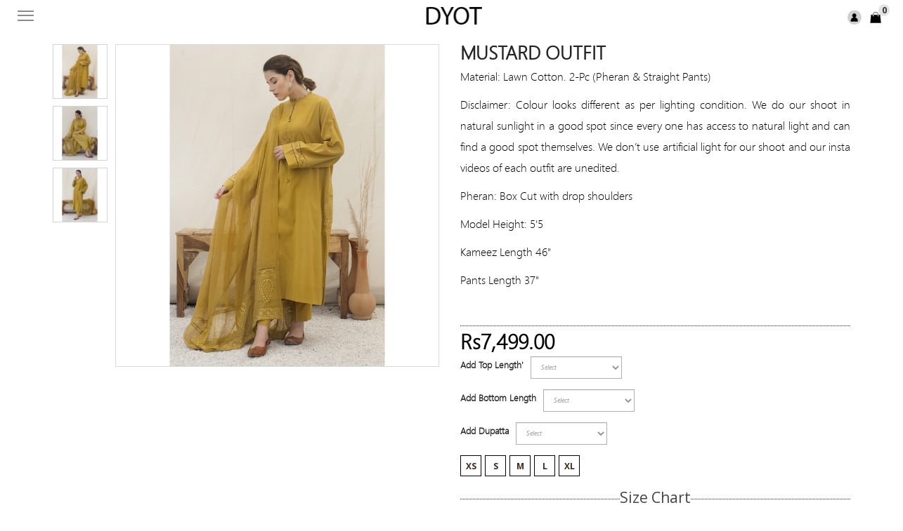

--- FILE ---
content_type: text/html; charset=utf-8
request_url: https://dyot.pk/index.php?route=product/product&path=72_170&product_id=1019
body_size: 14877
content:
<!DOCTYPE html>
<!--[if IE]><![endif]-->
<!--[if IE 8 ]><html dir="ltr" lang="en" class="ie8"><![endif]-->
<!--[if IE 9 ]><html dir="ltr" lang="en" class="ie9"><![endif]-->
<!--[if (gt IE 9)|!(IE)]><!-->
<html dir="ltr" lang="en">
<!--<![endif]-->
<head>
<meta charset="UTF-8" />
<meta name="viewport" content="width=device-width, initial-scale=1">
<title>Mustard Outfit</title>
<base href="https://dyot.pk/" />
<meta http-equiv="X-UA-Compatible" content="IE=edge">
<meta name="google-site-verification" content="IsaXC3WO5JENfS-d02GPNFkq-E7WsHaQvvHfe95BVEU" />
<link href="https://dyot.pk/image/catalog/logo/DYOT-Logo-png-transapare.png" rel="icon" />
<link href="https://dyot.pk/index.php?route=product/product&amp;product_id=1019" rel="canonical" />
<link href='https://fonts.googleapis.com/css?family=Open+Sans:400,700,600,400italic,700italic,600italic,300' rel='stylesheet' type='text/css'>
<script src="catalog/view/javascript/jquery/jquery-2.1.1.min.js" type="text/javascript"></script>
<link href="catalog/view/theme/default/stylesheet/uikit.min.css" rel="stylesheet" />
<link href="catalog/view/javascript/bootstrap/css/bootstrap.min.css" rel="stylesheet" media="screen" />
<script src="catalog/view/javascript/bootstrap/js/bootstrap.min.js" type="text/javascript"></script>
<link href="catalog/view/javascript/font-awesome/css/font-awesome.min.css" rel="stylesheet" type="text/css" />
<!--<link href="//fonts.googleapis.com/css?family=Open+Sans:400,400i,300,700" rel="stylesheet" type="text/css" />-->
<link href="catalog/view/theme/default/stylesheet/stylesheet.css?ver=6.2" rel="stylesheet">
<link href="catalog/view/javascript/jquery/magnific/magnific-popup.css" type="text/css" rel="stylesheet" media="screen" />
<link href="catalog/view/javascript/jquery/datetimepicker/bootstrap-datetimepicker.min.css" type="text/css" rel="stylesheet" media="screen" />
<link href="catalog/view/theme/default/stylesheet/templatestyle.css?v=0.05" rel="stylesheet">
<script src="catalog/view/javascript/common.js?v=0.0017" type="text/javascript"></script>
<script src="catalog/view/javascript/jquery/magnific/jquery.magnific-popup.min.js" type="text/javascript"></script>
<script src="catalog/view/javascript/jquery/datetimepicker/moment.js" type="text/javascript"></script>
<script src="catalog/view/javascript/jquery/datetimepicker/bootstrap-datetimepicker.min.js" type="text/javascript"></script>
<script src="https://www.google.com/recaptcha/api.js" type="text/javascript"></script>
 <!-- echo $google_analytics; --> 
<!-- <script async src="https://www.googletagmanager.com/gtag/js?id=UA-121187540-1"></script>
<script>
  window.dataLayer = window.dataLayer || [];
  function gtag(){dataLayer.push(arguments);}
  gtag('js', new Date());
  gtag('config', 'UA-121187540-1');
</script> -->

<script async src="https://www.googletagmanager.com/gtag/js?id=G-FL1KRCS7BH"></script>
<script>
  window.dataLayer = window.dataLayer || [];
  function gtag(){dataLayer.push(arguments);}
  gtag('js', new Date());

  gtag('config', 'G-FL1KRCS7BH');
</script>

<!-- HTML5 shim and Respond.js for IE8 support of HTML5 elements and media queries -->
        <!-- WARNING: Respond.js doesn't work if you view the page via file:// -->
        <!--[if lt IE 9]>
        <script src="https://oss.maxcdn.com/html5shiv/3.7.2/html5shiv.min.js"></script>
        <script src="https://oss.maxcdn.com/respond/1.4.2/respond.min.js"></script>
        <![endif]-->
<script type="text/javascript">
$(document).ready(function(){ 
$('.custmz').click(function(){
    window.location.href = "http://dyot.pk/index.php?route=product/category&path=72"; //Redirect your visitor
});
});
</script>
<!--Start of Tawk.to Script-->
<!-- <script type="text/javascript">
var Tawk_API=Tawk_API||{}, Tawk_LoadStart=new Date();
(function(){
var s1=document.createElement("script"),s0=document.getElementsByTagName("script")[0];
s1.async=true;
s1.src='https://embed.tawk.to/5b35b012eba8cd3125e349d4/default';
s1.charset='UTF-8';
s1.setAttribute('crossorigin','*');
s0.parentNode.insertBefore(s1,s0);
})();
</script> -->
<!--End of Tawk.to Script-->
<style type="text/css">
  body {
  position: relative;
  overflow-x: hidden;
}
.nav .open > a {
  background-color: transparent;
}
.nav .open > a:hover {
  background-color: transparent;
}
.nav .open > a:focus {
  background-color: transparent;
}
/*-------------------------------*/
/*           Wrappers            */
/*-------------------------------*/
#wrapper {
  -moz-transition: all 0.5s ease;
  -o-transition: all 0.5s ease;
  -webkit-transition: all 0.5s ease;
  padding-left: 0;
  transition: all 0.5s ease;
}
#wrapper.toggled {
  padding-left: 0px;
}
#wrapper.toggled #sidebar-wrapper {
  width: 220px;
  margin-top: 45px;
  height: 100vh;
      border-bottom: none;
}
#wrapper.toggled #page-content-wrapper {
  margin-right: -220px;
  position: absolute;
}
#sidebar-wrapper {
  -moz-transition: all 0.5s ease;
  -o-transition: all 0.5s ease;
  -webkit-transition: all 0.5s ease;
  background: #fff;
  height: 100%;
  left: 220px;
  margin-left: -220px;
  overflow-x: hidden;
  overflow-y: auto;
  transition: all 0.5s ease;
  width: 0;
  z-index: 1000;
}
#sidebar-wrapper::-webkit-scrollbar {
  display: none;
}
#page-content-wrapper {
  padding-top: 70px;
  width: 100%;
}
/*-------------------------------*/
/*     Sidebar nav styles        */
/*-------------------------------*/
.sidebar-nav {
  list-style: none;
  margin: 0;
  padding: 0;
  position: absolute;
  top: 0;
  width: 220px;
  padding-top: 10px;
}
.sidebar-nav li {
  display: inline-block;
  line-height: 20px;
  position: relative;
  width: 100%;
}
.sidebar-nav li:before {
  background-color: #fff;
  content: "";
  height: 100%;
  left: 0;
  position: absolute;
  top: 0;
  transition: width 0.2s ease-in;
  width: 3px;
  z-index: -1;
}
.sidebar-nav li:first-child a {
  background-color: #fff;
  color: #1a1a1a;
}
.sidebar-nav li:nth-child(2):before {
  background-color: #fff;
}
.sidebar-nav li:nth-child(3):before {
  background-color: #fff;
}
.sidebar-nav li:nth-child(4):before {
  background-color: #fff;
}
.sidebar-nav li:nth-child(5):before {
  background-color: #fff;
}
.sidebar-nav li:nth-child(6):before {
  background-color: #fff;
}
.sidebar-nav li:nth-child(7):before {
  background-color: #fff;
}
.sidebar-nav li:nth-child(8):before {
  background-color: #ffffff;
}
.sidebar-nav li:nth-child(9):before {
  background-color: #fff;
}
.sidebar-nav li:hover:before {
  transition: width 0.2s ease-in;
  width: 100%;
}
.sidebar-nav li a {
  color: #000;
  display: block;
  padding: 10px 15px 10px 30px;
  text-decoration: none;
}
.sidebar-nav li.open:hover before {
  transition: width 0.2s ease-in;
  width: 100%;
}
.sidebar-nav .dropdown-menu {
  background-color: #fff;
  border-radius: 0;
  border: none;
  box-shadow: none;
  margin: 0;
  padding: 0;
  position: relative;
  width: 100%;
}
.sidebar-nav li a:hover,
.sidebar-nav li a:active,
.sidebar-nav li a:focus,
.sidebar-nav li.open a:hover,
.sidebar-nav li.open a:active,
.sidebar-nav li.open a:focus {
  background-color: transparent;
  color: #000;
  text-decoration: none;
}
.sidebar-nav > .sidebar-brand {
  font-size: 20px;
  height: 65px;
  line-height: 44px;
}
/*-------------------------------*/
/*       Hamburger-Cross         */
/*-------------------------------*/
.hamburger {
  background: transparent;
  border: none;
  display: block;
  height: 25px;
  margin-left: 15px;
  position: relative;

  width: 23px;
  z-index: 999;
}
.hamburger:hover {
  outline: none;
}
.hamburger:focus {
  outline: none;
}
.hamburger:active {
  outline: none;
}
.hamburger.is-closed:before {
  -webkit-transform: translate3d(0, 0, 0);
  -webkit-transition: all 0.35s ease-in-out;
  color: #ffffff;
  content: "";
  display: block;
  font-size: 14px;
  line-height: 25px;
  opacity: 0;
  text-align: center;
  width: 100px;
}
.hamburger.is-closed:hover before {
 /* -webkit-transform: translate3d(-100px, 0, 0);*/
  -webkit-transition: all 0.35s ease-in-out;
  display: block;
  opacity: 1;
}
.hamburger.is-closed:hover .hamb-top {
  -webkit-transition: all 0.35s ease-in-out;
  top: 0;
}
.hamburger.is-closed:hover .hamb-bottom {
  -webkit-transition: all 0.35s ease-in-out;
  bottom: 0;
}
.hamburger.is-closed .hamb-top {
  -webkit-transition: all 0.35s ease-in-out;
      background-color: rgb(139 139 139);
  top: 5px;
}
.hamburger.is-closed .hamb-middle {
      background-color: rgb(139 139 139);
  margin-top: -2px;
  top: 50%;
}
.hamburger.is-closed .hamb-bottom {
  -webkit-transition: all 0.35s ease-in-out;
      background-color: rgb(139 139 139);
  bottom: 5px;
}
.hamburger.is-closed .hamb-top,
.hamburger.is-closed .hamb-middle,
.hamburger.is-closed .hamb-bottom,
.hamburger.is-open .hamb-top,
.hamburger.is-open .hamb-middle,
.hamburger.is-open .hamb-bottom {
  height: 2px;
  left: 0;
  position: absolute;
  width: 100%;
}
.hamburger.is-open .hamb-top {
  -webkit-transform: rotate(45deg);
  -webkit-transition: -webkit-transform 0.2s cubic-bezier(0.73, 1, 0.28, 0.08);
  background-color: rgb(139 139 139);
  margin-top: -2px;
  top: 50%;
}
.hamburger.is-open .hamb-middle {
  background-color: rgb(139 139 139);
  display: none;
}
.hamburger.is-open .hamb-bottom {
  -webkit-transform: rotate(-45deg);
  -webkit-transition: -webkit-transform 0.2s cubic-bezier(0.73, 1, 0.28, 0.08);
  background-color: rgb(139 139 139);
  margin-top: -2px;
  top: 50%;
}
.hamburger.is-open:before {
  -webkit-transform: translate3d(0, 0, 0);
  -webkit-transition: all 0.35s ease-in-out;
  color: #ffffff;
  content: "";
  display: block;
  font-size: 14px;
  line-height: 32px;
  opacity: 0;
  text-align: center;
  width: 100px;
}
.hamburger.is-open:hover before {
  -webkit-transform: translate3d(-100px, 0, 0);
  -webkit-transition: all 0.35s ease-in-out;
  display: block;
  opacity: 1;
}
/*-------------------------------*/
/*          Dark Overlay         */
/*-------------------------------*/
.overlay {
  position: fixed;
  display: none;
  width: 100%;
  height: 100%;
  top: 0;
  left: 0;
  right: 0;
  bottom: 0;
  background-color: transparent;
  z-index: 1;
}
.head2.screen__major {
    margin-top: -26px;
}
a.dropdown-toggle {
    font-size: 18px;
    text-transform: uppercase;
}
.row.headrow2 {
   /* margin-bottom: 10px;*/
}
.sidebar-nav .dropdown-menu li > a:hover {
    background-color: #000000;
    background-image: linear-gradient(to bottom, #fff, #fff);
    background-repeat: repeat-x;
    color: #000;
    text-decoration: none;
}
.navbar-fixed-bottom, .navbar-fixed-top {
    position: absolute;
    right: 0;
    left: 0;
    z-index: 1030;
}
header {
      border-bottom: none;
      margin-bottom: 10px;
}
.logo {
    width: 100%;
    text-align: center;
     float:none; 
    margin: auto;
}

.logo img {
   width: 80px;
     float:none; 
    height: auto;
    margin: auto;
     margin-top: 0px; 
     margin-left:0px; 
}
.cart ul.loginheader li a img {
    width: 20px;
}
.loginheader font {
    padding: 0px;
    width: 16px;
    font-size: 12px;
}
.cart ul.loginheader li a.dropdown-toggle {
    font-size: 12px;
}
ul.nav.sidebar-nav li.dropdown.open ul.dropdown-menu {
    margin-left: 10px;
}
.cart{
  margin: 0;
  top:5px;
}
.row.headrow2 .col-md-2.col-sm-2.col-xs-2.logo-p {
    width: 80%;
    display: flex;
    justify-content: center;
}
.headrow2 .search_next_2 {
    width: 20% !important;
}
header {
    display:block;
    padding: 10px;
    margin: 0;
}
.search ul {
     margin: 0px 0; 
}
/*.head2.screen__major {
    margin-top: 0px !important;
}*/
.head2.screen__major {
    width: 100%;
}
.loginheader a img {
    width: 22px;
}
.cart {
    right: 24px;
}

/*responsive*/


@media only screen and (max-width: 1180px){
.search_next_3 {
    top: 7px;
}
.loginheader a img {
    width: 22px;
}
.loginheader .dropdown a img {
    width: 19px;
}

}
@media only screen and (max-width: 990px){
  #wrapper.toggled #sidebar-wrapper {
    margin-top: 40px;
}
.logo img {
    width: 60px !important;
}
.loginheader .dropdown a img {
    width: 21px;
}
.head2.screen__major {
    margin-top: -32px;
}
.search_next_3 {
    top: 12px;
}
.loginheader li a img {
    width: 24px;
}
}
@media(max-width:768px){
  .head2.screen__major {
    margin-top: -22px;
}
.cart {
    top: 1px;
}
  .search ul li {
    margin: 0px 2px;
}
  .loginheader font {
    top: 1px;  
}
  .search_next_2 {
    position: absolute;
    right: 0;
    top: 4px;
}
  .head2.screen__major {
    margin-top: -22px;
}
  .logo {
    margin-top: 0 !important;
    width: 50px;
        margin-bottom: 0 !important;
}
.head2.screen__minor {
    width: 100%;
    margin-top: -29px;
}
/*div#wrapper {
    width: 10%;
}*/

.hamburger{
  margin-left: 0px;
}
ul.loginheader.head_phn li.phone_no {
    display: none;
}
ul.loginheader li {
     border-left:none; 
}
a.dropdown-toggle {
    line-height: 1;
}
.row.headrow2 .col-md-2.col-sm-2.col-xs-2.logo-p {
    width: 100%;
    display: flex;
    justify-content: center;
}
.headrow2 .search_next_2 {
    width: 20% !important;
}
#wrapper.toggled #sidebar-wrapper {
    width: 220px;
    margin-top: 45px;
}
.search_next_2 {
     margin-top: 0px!important; 
}
/*.head2.screen__major {
    width: 75%;
}*/
ul.loginheader {
    position: static;
}
.search ul {
     margin: 8px 0; 
}
}
@media(max-width: 640px){
.headrow2 .search_next_2 {
    width: 20% !important;
    float: right;
    margin-top: -24px !important;
}
.container{
  padding-left: 15px !important;
}
.head2.screen__minor {
    width: 100%;
    margin-top: -29px;
}
/*.hamburger {
    margin-left: -10px;
}*/
}
@media(max-width: 400px){
  .head2.screen__minor {
    width: 100%;
    margin-top: -22px;
}
.headrow2 .search_next_2 {
    margin-top: -23px !important;
}
a.dropdown-toggle {
    font-size: 17px;
}
.logo img {
    margin-top: 0px !important;
}
.loginheader img {
    width: 16px !important;
}
}
</style>
</head>
<body class="product-product-1019">
  <header>
    <div id="wrapper" class="container-fluid">
      <!-- <div class="overlay"></div>  -->   

 <nav class="navbar navbar-inverse navbar-fixed-top" id="sidebar-wrapper" role="navigation">      
    <ul class="nav sidebar-nav">  
             
        <li class="dropdown">
                      <!-- <a href="#" class="dropdown-toggle" data-toggle="dropdown">Jewelry<span class="caret"></span></a> -->
            <a href="#" class="dropdown-toggle" data-toggle="dropdown">Formal<span class="caret"></span>
                            </a>

       

            
                      <ul class="dropdown-menu" role="menu">
                <li class="dropdown-submenu">
                                     <a href="/index.php?route=product/category&path=261_420" style="">Sheesham' 26</a>
                                      <ul class="dropdown-menu">
                                              
                    </ul>
                </li>
                <!-- Add more submenu items if needed -->
            </ul>
                      <ul class="dropdown-menu" role="menu">
                <li class="dropdown-submenu">
                                     <a href="/index.php?route=product/category&path=261_410" style="">Cham Cham' 25</a>
                                      <ul class="dropdown-menu">
                                              
                    </ul>
                </li>
                <!-- Add more submenu items if needed -->
            </ul>
                      <ul class="dropdown-menu" role="menu">
                <li class="dropdown-submenu">
                                     <a href="/index.php?route=product/category&path=261_407" style="">Champa' 25</a>
                                      <ul class="dropdown-menu">
                                              
                    </ul>
                </li>
                <!-- Add more submenu items if needed -->
            </ul>
                      <ul class="dropdown-menu" role="menu">
                <li class="dropdown-submenu">
                                     <a href="/index.php?route=product/category&path=261_403" style="">Jhil Mil</a>
                                      <ul class="dropdown-menu">
                                              
                    </ul>
                </li>
                <!-- Add more submenu items if needed -->
            </ul>
                      <ul class="dropdown-menu" role="menu">
                <li class="dropdown-submenu">
                                     <a href="/index.php?route=product/category&path=261_401" style="">Chamkeli' 25</a>
                                      <ul class="dropdown-menu">
                                              
                    </ul>
                </li>
                <!-- Add more submenu items if needed -->
            </ul>
                      <ul class="dropdown-menu" role="menu">
                <li class="dropdown-submenu">
                                     <a href="/index.php?route=product/category&path=261_388" style="">Sheesham 24 / 25</a>
                                      <ul class="dropdown-menu">
                                              
                    </ul>
                </li>
                <!-- Add more submenu items if needed -->
            </ul>
                      <ul class="dropdown-menu" role="menu">
                <li class="dropdown-submenu">
                                     <a href="/index.php?route=product/category&path=261_383" style="">Champa' 24</a>
                                      <ul class="dropdown-menu">
                                              
                    </ul>
                </li>
                <!-- Add more submenu items if needed -->
            </ul>
                      <ul class="dropdown-menu" role="menu">
                <li class="dropdown-submenu">
                                     <a href="/index.php?route=product/category&path=261_381" style="">Shahana / Muskan' 24 </a>
                                      <ul class="dropdown-menu">
                                              
                    </ul>
                </li>
                <!-- Add more submenu items if needed -->
            </ul>
                      <ul class="dropdown-menu" role="menu">
                <li class="dropdown-submenu">
                                     <a href="/index.php?route=product/category&path=261_331" style="">Sheesham' 24</a>
                                      <ul class="dropdown-menu">
                                              
                    </ul>
                </li>
                <!-- Add more submenu items if needed -->
            </ul>
                      <ul class="dropdown-menu" role="menu">
                <li class="dropdown-submenu">
                                     <a href="/index.php?route=product/category&path=261_394" style="">Mukesh Edit</a>
                                      <ul class="dropdown-menu">
                                              
                    </ul>
                </li>
                <!-- Add more submenu items if needed -->
            </ul>
                      <ul class="dropdown-menu" role="menu">
                <li class="dropdown-submenu">
                                     <a href="/index.php?route=product/category&path=261_320" style="">Chamkeli' 23</a>
                                      <ul class="dropdown-menu">
                                              
                    </ul>
                </li>
                <!-- Add more submenu items if needed -->
            </ul>
                      <ul class="dropdown-menu" role="menu">
                <li class="dropdown-submenu">
                                     <a href="/index.php?route=product/category&path=261_292" style="">Roshanay' 23</a>
                                      <ul class="dropdown-menu">
                                              
                    </ul>
                </li>
                <!-- Add more submenu items if needed -->
            </ul>
                      <ul class="dropdown-menu" role="menu">
                <li class="dropdown-submenu">
                                     <a href="/index.php?route=product/category&path=261_375" style="">J Edit</a>
                                      <ul class="dropdown-menu">
                                              
                    </ul>
                </li>
                <!-- Add more submenu items if needed -->
            </ul>
                  </li>
             
        <li class="dropdown">
                      <!-- <a href="#" class="dropdown-toggle" data-toggle="dropdown">Jewelry<span class="caret"></span></a> -->
            <a href="#" class="dropdown-toggle" data-toggle="dropdown">Festive<span class="caret"></span>
                            </a>

       

            
                      <ul class="dropdown-menu" role="menu">
                <li class="dropdown-submenu">
                                     <a href="/index.php?route=product/category&path=405_415" style="">Zeeba' 25</a>
                                      <ul class="dropdown-menu">
                                              
                    </ul>
                </li>
                <!-- Add more submenu items if needed -->
            </ul>
                      <ul class="dropdown-menu" role="menu">
                <li class="dropdown-submenu">
                                     <a href="/index.php?route=product/category&path=405_414" style="">Bashaash' 25</a>
                                      <ul class="dropdown-menu">
                                              
                    </ul>
                </li>
                <!-- Add more submenu items if needed -->
            </ul>
                      <ul class="dropdown-menu" role="menu">
                <li class="dropdown-submenu">
                                     <a href="/index.php?route=product/category&path=405_399" style="">Bari Eid' 25</a>
                                      <ul class="dropdown-menu">
                                              
                    </ul>
                </li>
                <!-- Add more submenu items if needed -->
            </ul>
                      <ul class="dropdown-menu" role="menu">
                <li class="dropdown-submenu">
                                     <a href="/index.php?route=product/category&path=405_398" style="">Eid Festive' 25</a>
                                      <ul class="dropdown-menu">
                                              
                    </ul>
                </li>
                <!-- Add more submenu items if needed -->
            </ul>
                      <ul class="dropdown-menu" role="menu">
                <li class="dropdown-submenu">
                                     <a href="/index.php?route=product/category&path=405_304" style="">Choti Eid' 25</a>
                                      <ul class="dropdown-menu">
                                              
                    </ul>
                </li>
                <!-- Add more submenu items if needed -->
            </ul>
                      <ul class="dropdown-menu" role="menu">
                <li class="dropdown-submenu">
                                     <a href="/index.php?route=product/category&path=405_389" style="">Festive' 25</a>
                                      <ul class="dropdown-menu">
                                              
                    </ul>
                </li>
                <!-- Add more submenu items if needed -->
            </ul>
                      <ul class="dropdown-menu" role="menu">
                <li class="dropdown-submenu">
                                     <a href="/index.php?route=product/category&path=405_335" style="">Festive' 24</a>
                                      <ul class="dropdown-menu">
                                              
                    </ul>
                </li>
                <!-- Add more submenu items if needed -->
            </ul>
                      <ul class="dropdown-menu" role="menu">
                <li class="dropdown-submenu">
                                     <a href="/index.php?route=product/category&path=405_296" style="">Festive' 23</a>
                                      <ul class="dropdown-menu">
                                              
                    </ul>
                </li>
                <!-- Add more submenu items if needed -->
            </ul>
                      <ul class="dropdown-menu" role="menu">
                <li class="dropdown-submenu">
                                     <a href="/index.php?route=product/category&path=405_336" style="">Eid 24</a>
                                      <ul class="dropdown-menu">
                                              
                    </ul>
                </li>
                <!-- Add more submenu items if needed -->
            </ul>
                      <ul class="dropdown-menu" role="menu">
                <li class="dropdown-submenu">
                                     <a href="/index.php?route=product/category&path=405_297" style="">Eid' 23</a>
                                      <ul class="dropdown-menu">
                                              
                    </ul>
                </li>
                <!-- Add more submenu items if needed -->
            </ul>
                  </li>
             
        <li class="dropdown">
                      <!-- <a href="#" class="dropdown-toggle" data-toggle="dropdown">Jewelry<span class="caret"></span></a> -->
            <a href="#" class="dropdown-toggle" data-toggle="dropdown">pret<span class="caret"></span>
                            </a>

       

            
                      <ul class="dropdown-menu" role="menu">
                <li class="dropdown-submenu">
                                     <a href="/index.php?route=product/category&path=406_417" style="">FALL/ WINTER III 25</a>
                                      <ul class="dropdown-menu">
                                              
                    </ul>
                </li>
                <!-- Add more submenu items if needed -->
            </ul>
                      <ul class="dropdown-menu" role="menu">
                <li class="dropdown-submenu">
                                     <a href="/index.php?route=product/category&path=406_416" style="">Fall Winter II 25</a>
                                      <ul class="dropdown-menu">
                                              
                    </ul>
                </li>
                <!-- Add more submenu items if needed -->
            </ul>
                      <ul class="dropdown-menu" role="menu">
                <li class="dropdown-submenu">
                                     <a href="/index.php?route=product/category&path=406_412" style="">Fall Winter' 25</a>
                                      <ul class="dropdown-menu">
                                              
                    </ul>
                </li>
                <!-- Add more submenu items if needed -->
            </ul>
                      <ul class="dropdown-menu" role="menu">
                <li class="dropdown-submenu">
                                     <a href="/index.php?route=product/category&path=406_402" style="">Monsoon' 25 </a>
                                      <ul class="dropdown-menu">
                                              
                    </ul>
                </li>
                <!-- Add more submenu items if needed -->
            </ul>
                      <ul class="dropdown-menu" role="menu">
                <li class="dropdown-submenu">
                                     <a href="/index.php?route=product/category&path=406_396" style="">Summer II 25</a>
                                      <ul class="dropdown-menu">
                                              
                    </ul>
                </li>
                <!-- Add more submenu items if needed -->
            </ul>
                      <ul class="dropdown-menu" role="menu">
                <li class="dropdown-submenu">
                                     <a href="/index.php?route=product/category&path=406_395" style="">Summer' 25</a>
                                      <ul class="dropdown-menu">
                                              
                    </ul>
                </li>
                <!-- Add more submenu items if needed -->
            </ul>
                      <ul class="dropdown-menu" role="menu">
                <li class="dropdown-submenu">
                                     <a href="/index.php?route=product/category&path=406_385" style="">Summer 24</a>
                                      <ul class="dropdown-menu">
                                              
                    </ul>
                </li>
                <!-- Add more submenu items if needed -->
            </ul>
                      <ul class="dropdown-menu" role="menu">
                <li class="dropdown-submenu">
                                     <a href="/index.php?route=product/category&path=406_329" style="">Summer 23</a>
                                      <ul class="dropdown-menu">
                                              
                    </ul>
                </li>
                <!-- Add more submenu items if needed -->
            </ul>
                      <ul class="dropdown-menu" role="menu">
                <li class="dropdown-submenu">
                                     <a href="/index.php?route=product/category&path=406_376" style="">Winter 24</a>
                                      <ul class="dropdown-menu">
                                              
                    </ul>
                </li>
                <!-- Add more submenu items if needed -->
            </ul>
                      <ul class="dropdown-menu" role="menu">
                <li class="dropdown-submenu">
                                     <a href="/index.php?route=product/category&path=406_160" style="">Winter' 23</a>
                                      <ul class="dropdown-menu">
                                              
                    </ul>
                </li>
                <!-- Add more submenu items if needed -->
            </ul>
                  </li>
             
        <li class="dropdown">
                      <!-- <a href="#" class="dropdown-toggle" data-toggle="dropdown">Jewelry<span class="caret"></span></a> -->
            <a href="#" class="dropdown-toggle" data-toggle="dropdown">Luxury<span class="caret"></span>
                            </a>

       

            
                      <ul class="dropdown-menu" role="menu">
                <li class="dropdown-submenu">
                                     <a href="/index.php?route=product/category&path=260_419" style="">Wedding Formals' 26</a>
                                      <ul class="dropdown-menu">
                                              
                    </ul>
                </li>
                <!-- Add more submenu items if needed -->
            </ul>
                      <ul class="dropdown-menu" role="menu">
                <li class="dropdown-submenu">
                                     <a href="/index.php?route=product/category&path=260_327" style="">Wedding Formals' 24</a>
                                      <ul class="dropdown-menu">
                                              
                    </ul>
                </li>
                <!-- Add more submenu items if needed -->
            </ul>
                      <ul class="dropdown-menu" role="menu">
                <li class="dropdown-submenu">
                                     <a href="/index.php?route=product/category&path=260_372" style="">Zeenat' 24</a>
                                      <ul class="dropdown-menu">
                                              
                    </ul>
                </li>
                <!-- Add more submenu items if needed -->
            </ul>
                      <ul class="dropdown-menu" role="menu">
                <li class="dropdown-submenu">
                                     <a href="/index.php?route=product/category&path=260_230" style="">Zohra-Formals</a>
                                      <ul class="dropdown-menu">
                                              
                    </ul>
                </li>
                <!-- Add more submenu items if needed -->
            </ul>
                      <ul class="dropdown-menu" role="menu">
                <li class="dropdown-submenu">
                                     <a href="/index.php?route=product/category&path=260_253" style="">Zari-Formal</a>
                                      <ul class="dropdown-menu">
                                              
                    </ul>
                </li>
                <!-- Add more submenu items if needed -->
            </ul>
                      <ul class="dropdown-menu" role="menu">
                <li class="dropdown-submenu">
                                     <a href="/index.php?route=product/category&path=260_316" style="">Chaandi</a>
                                      <ul class="dropdown-menu">
                                              
                    </ul>
                </li>
                <!-- Add more submenu items if needed -->
            </ul>
                      <ul class="dropdown-menu" role="menu">
                <li class="dropdown-submenu">
                                     <a href="/index.php?route=product/category&path=260_281" style="">Nargis</a>
                                      <ul class="dropdown-menu">
                                              
                    </ul>
                </li>
                <!-- Add more submenu items if needed -->
            </ul>
                  </li>
             
        <li class="dropdown">
                     <a href="/index.php?route=product/category&path=262" class="dropdown-toggle">
            Bridal           </a>
           

            
                  </li>
             
        <li class="dropdown">
                     <a href="/index.php?route=product/category&path=275" class="dropdown-toggle">
            Saree Edit           </a>
           

            
                  </li>
             
        <li class="dropdown">
                      <!-- <a href="#" class="dropdown-toggle" data-toggle="dropdown">Jewelry<span class="caret"></span></a> -->
            <a href="#" class="dropdown-toggle" data-toggle="dropdown">Your Girl<span class="caret"></span>
                            </a>

       

            
                      <ul class="dropdown-menu" role="menu">
                <li class="dropdown-submenu">
                                     <a href="/index.php?route=product/category&path=308_392" style="">Choti Eid' 25</a>
                                      <ul class="dropdown-menu">
                                              
                    </ul>
                </li>
                <!-- Add more submenu items if needed -->
            </ul>
                      <ul class="dropdown-menu" role="menu">
                <li class="dropdown-submenu">
                                     <a href="/index.php?route=product/category&path=308_309" style="">Bari Eid' 23</a>
                                      <ul class="dropdown-menu">
                                              
                    </ul>
                </li>
                <!-- Add more submenu items if needed -->
            </ul>
                      <ul class="dropdown-menu" role="menu">
                <li class="dropdown-submenu">
                                     <a href="/index.php?route=product/category&path=308_276" style="">Choti Eid' 23</a>
                                      <ul class="dropdown-menu">
                                              
                    </ul>
                </li>
                <!-- Add more submenu items if needed -->
            </ul>
                  </li>
             
        <li class="dropdown">
                      <!-- <a href="#" class="dropdown-toggle" data-toggle="dropdown">Jewelry<span class="caret"></span></a> -->
            <a href="#" class="dropdown-toggle" data-toggle="dropdown">Jewelry<span class="caret"></span>
                            </a>

       

            
                      <ul class="dropdown-menu" role="menu">
                <li class="dropdown-submenu">
                                      <a href="#" class="dropdown-toggle" onclick="event.preventDefault();">Collection</a>
                                      <ul class="dropdown-menu">
                                              <li>
                          <a href="/index.php?route=product/category&path=202_350_421">Arshiya</a>
                        </li>
                                              <li>
                          <a href="/index.php?route=product/category&path=202_350_418">Aleha</a>
                        </li>
                                              <li>
                          <a href="/index.php?route=product/category&path=202_350_413">Mihirma</a>
                        </li>
                                              <li>
                          <a href="/index.php?route=product/category&path=202_350_411">J Cham Cham 25</a>
                        </li>
                                              <li>
                          <a href="/index.php?route=product/category&path=202_350_404">J Jhil Mil</a>
                        </li>
                                              <li>
                          <a href="/index.php?route=product/category&path=202_350_400">Neriah</a>
                        </li>
                                              <li>
                          <a href="/index.php?route=product/category&path=202_350_397">Aqleema</a>
                        </li>
                                              <li>
                          <a href="/index.php?route=product/category&path=202_350_390">Fatima</a>
                        </li>
                                              <li>
                          <a href="/index.php?route=product/category&path=202_350_393">Waresha&quot; 24 / Noor</a>
                        </li>
                                              <li>
                          <a href="/index.php?route=product/category&path=202_350_386">Fibhaa</a>
                        </li>
                                              <li>
                          <a href="/index.php?route=product/category&path=202_350_379">Bano</a>
                        </li>
                                              <li>
                          <a href="/index.php?route=product/category&path=202_350_303">Anaya</a>
                        </li>
                                              <li>
                          <a href="/index.php?route=product/category&path=202_350_374">Sukaina</a>
                        </li>
                                              <li>
                          <a href="/index.php?route=product/category&path=202_350_324">Motia / Zoya</a>
                        </li>
                                              <li>
                          <a href="/index.php?route=product/category&path=202_350_339">Zaryab</a>
                        </li>
                                              <li>
                          <a href="/index.php?route=product/category&path=202_350_318">Momina</a>
                        </li>
                                              <li>
                          <a href="/index.php?route=product/category&path=202_350_241">Mushk / Qais</a>
                        </li>
                                              <li>
                          <a href="/index.php?route=product/category&path=202_350_312">Minal</a>
                        </li>
                                              <li>
                          <a href="/index.php?route=product/category&path=202_350_168">Ganga jamni / Jangle</a>
                        </li>
                                              <li>
                          <a href="/index.php?route=product/category&path=202_350_338">Komal</a>
                        </li>
                                              <li>
                          <a href="/index.php?route=product/category&path=202_350_369">Amaiya</a>
                        </li>
                                              <li>
                          <a href="/index.php?route=product/category&path=202_350_220">Loban / Roshni</a>
                        </li>
                                              <li>
                          <a href="/index.php?route=product/category&path=202_350_287">Tahreem / Alishba</a>
                        </li>
                                              <li>
                          <a href="/index.php?route=product/category&path=202_350_299">Uns</a>
                        </li>
                                              
                    </ul>
                </li>
                <!-- Add more submenu items if needed -->
            </ul>
                      <ul class="dropdown-menu" role="menu">
                <li class="dropdown-submenu">
                                      <a href="#" class="dropdown-toggle" onclick="event.preventDefault();">Category</a>
                                      <ul class="dropdown-menu">
                                              <li>
                          <a href="/index.php?route=product/category&path=202_351_370">Hair Accessories</a>
                        </li>
                                              <li>
                          <a href="/index.php?route=product/category&path=202_351_355">Earring</a>
                        </li>
                                              <li>
                          <a href="/index.php?route=product/category&path=202_351_354">Chokar</a>
                        </li>
                                              <li>
                          <a href="/index.php?route=product/category&path=202_351_360">Mala</a>
                        </li>
                                              <li>
                          <a href="/index.php?route=product/category&path=202_351_361">Necklace</a>
                        </li>
                                              <li>
                          <a href="/index.php?route=product/category&path=202_351_353">Bracelet / Bangles</a>
                        </li>
                                              <li>
                          <a href="/index.php?route=product/category&path=202_351_352">Rings</a>
                        </li>
                                              <li>
                          <a href="/index.php?route=product/category&path=202_351_356">Tikka</a>
                        </li>
                                              <li>
                          <a href="/index.php?route=product/category&path=202_351_362">Pazaib</a>
                        </li>
                                              
                    </ul>
                </li>
                <!-- Add more submenu items if needed -->
            </ul>
                  </li>
             
        <li class="dropdown">
                      <!-- <a href="#" class="dropdown-toggle" data-toggle="dropdown">Jewelry<span class="caret"></span></a> -->
            <a href="#" class="dropdown-toggle" data-toggle="dropdown">	Bridal Jewellry<span class="caret"></span>
                            </a>

       

            
                      <ul class="dropdown-menu" role="menu">
                <li class="dropdown-submenu">
                                     <a href="/index.php?route=product/category&path=409_408" style="">Jahan-Ara</a>
                                      <ul class="dropdown-menu">
                                              
                    </ul>
                </li>
                <!-- Add more submenu items if needed -->
            </ul>
                      <ul class="dropdown-menu" role="menu">
                <li class="dropdown-submenu">
                                     <a href="/index.php?route=product/category&path=409_382" style="">Zar</a>
                                      <ul class="dropdown-menu">
                                              
                    </ul>
                </li>
                <!-- Add more submenu items if needed -->
            </ul>
                      <ul class="dropdown-menu" role="menu">
                <li class="dropdown-submenu">
                                     <a href="/index.php?route=product/category&path=409_322" style="">Fareena Bridal</a>
                                      <ul class="dropdown-menu">
                                              
                    </ul>
                </li>
                <!-- Add more submenu items if needed -->
            </ul>
                      <ul class="dropdown-menu" role="menu">
                <li class="dropdown-submenu">
                                     <a href="/index.php?route=product/category&path=409_274" style="">Zara Bridal</a>
                                      <ul class="dropdown-menu">
                                              
                    </ul>
                </li>
                <!-- Add more submenu items if needed -->
            </ul>
                  </li>
             
        <li class="dropdown">
                     <a href="/index.php?route=product/category&path=263" class="dropdown-toggle">
            Bags / Clutches           </a>
           

            
                  </li>
      
      <li style="display: none;"  class="dropdown">
              <a href="#" class="dropdown-toggle" data-toggle="dropdown">Customized</a>
            

                
                                  <ul class="dropdown-menu test1" role="menu">
                    <li><a href="https://dyot.pk/index.php?route=customkurta/customkurtatest&path=65&pro_id=35&cat_id=43">Kameez</a></li>
                 </ul>

                                 
                                  <ul class="dropdown-menu test1" role="menu">
                    <li><a href="https://dyot.pk/index.php?route=customkurta/customkurtatest&path=65&pro_id=35&cat_id=65">Mardana Kurti</a></li>
                 </ul>

                                 
                                  <ul class="dropdown-menu test1" role="menu">
                    <li><a href="https://dyot.pk/index.php?route=customkurta/customkurtatest&path=65&pro_id=35&cat_id=48">Anarkali</a></li>
                 </ul>

                                 
                                  <ul class="dropdown-menu test1" role="menu">
                    <li><a href="https://dyot.pk/index.php?route=customkurta/customkurtatest&path=65&pro_id=35&cat_id=68">Lehenga</a></li>
                 </ul>

                                 
                                  <ul class="dropdown-menu test1" role="menu">
                    <li><a href="https://dyot.pk/index.php?route=customkurta/customkurtatest&path=65&pro_id=35&cat_id=70">Blouse</a></li>
                 </ul>

                                 
                                  <ul class="dropdown-menu test1" role="menu">
                    <li><a href="https://dyot.pk/index.php?route=customkurta/customkurtatest&path=65&pro_id=35&cat_id=69">Saree</a></li>
                 </ul>

                                 
                                  <ul class="dropdown-menu test1" role="menu">
                    <li><a href="https://dyot.pk/index.php?route=customkurta/customkurtatest&path=65&pro_id=35&cat_id=62">Sharara</a></li>
                 </ul>

                                 
                                  <ul class="dropdown-menu test1" role="menu">
                    <li><a href="https://dyot.pk/index.php?route=customkurta/customkurtatest&path=65&pro_id=35&cat_id=19">Shalwar</a></li>
                 </ul>

                                 
                                  <ul class="dropdown-menu test1" role="menu">
                    <li><a href="https://dyot.pk/index.php?route=customkurta/customkurtatest&path=65&pro_id=35&cat_id=3">Pants</a></li>
                 </ul>

                                 
                                  <ul class="dropdown-menu test1" role="menu">
                    <li><a href="https://dyot.pk/index.php?route=customkurta/customkurtatest&path=65&pro_id=35&cat_id=45">Gharara</a></li>
                 </ul>

                                 
                                  <ul class="dropdown-menu test1" role="menu">
                    <li><a href="https://dyot.pk/index.php?route=customkurta/customkurtatest&path=65&pro_id=35&cat_id=54">Churidar</a></li>
                 </ul>

                                                                
            </li>

      
        <!-- Add more top-level dropdown items if needed -->
    </ul>
</nav>
    


<!-- Custom JavaScript -->
<script>
$(document).ready(function(){  
  
    // Show submenu when Collection dropdown is clicked
    $('.dropdown-submenu').on('click', function (event) {
        // Prevent hiding dropdown on click of submenu item
        event.stopPropagation();
        // Toggle visibility of submenu
        $(this).find('.dropdown-menu').toggle();
    });

    // Hide "Damini" when Collection dropdown is clicked
    $('#damini').on('click', function (event) {
        // Prevent hiding dropdown on click of "Damini"
        event.stopPropagation();
    });
});
</script>



        
      <button type="button" class="hamburger is-closed animated fadeInLeft" data-toggle="offcanvas">
        <span class="hamb-top"></span>
        <span class="hamb-middle"></span>
        <span class="hamb-bottom"></span>
      </button> 
    </div>




       <!--  <li class="dropdown">   
          <a href="#" class="dropdown-toggle" data-toggle="dropdown">Customized <span class="caret"></span></a> -->
           
        <!-- <li class="dropdown"><a href="index.php?route=information/contact" class="dropdown-toggle">CONTACT</a></li> -->


       <!-- <li>
            <a href="#"><i class="fa fa-fw fa-home"></i> Home</a>
        </li>


        <li>
            <a href="#"><i class="fa fa-fw fa-folder"></i> Page one</a>
        </li>
        <li>
            <a href="#"><i class="fa fa-fw fa-file-o"></i> Second page</a>
        </li>
        <li>
            <a href="#"><i class="fa fa-fw fa-cog"></i> Third page</a>
        </li>
        <li class="dropdown">
          <a href="#" class="dropdown-toggle" data-toggle="dropdown"><i class="fa fa-fw fa-plus"></i> Dropdown <span class="caret"></span></a>
          <ul class="dropdown-menu" role="menu">
            <li class="dropdown-header">Dropdown heading</li>
            <li><a href="#">Action</a></li>
            <li><a href="#">Another action</a></li>
            <li><a href="#">Something else here</a></li>
            <li><a href="#">Separated link</a></li>
            <li><a href="#">One more separated link</a></li>
          </ul>
        </li>
        <li>
            <a href="#"><i class="fa fa-fw fa-bank"></i> Page four</a>
        </li>
        <li>
            <a href="#"><i class="fa fa-fw fa-dropbox"></i> Page 5</a>
        </li>
        <li>
             <a href="#"><i class="fa fa-fw fa-twitter"></i> Last page</a> 
        </li>-->




  <!--new content start -->
  <div class="clearfix"></div>
  <div class="head2 screen__major">
    <div class="container-fluid">
      <div class="row">
        <div class="col-lg-12">
          <div class="cart">
            <ul class="loginheader">
              <li class="dropdown">
                <a href="https://dyot.pk/index.php?route=account/account" title="My Account" class="dropdown-toggle" data-toggle="dropdown">
                  <img src="catalog/view/theme/default/image/images/login_icon.png" alt=""/>
                </a>
                <ul class="dropdown-menu dropdown-menu-right">
                                    <li><a href="https://dyot.pk/index.php?route=account/register">Register</a></li>
                  <li><a href="https://dyot.pk/index.php?route=account/login">Login</a></li>
                                  </ul>
              </li>
              <!--<li id="wishlist-total1"><a href="https://dyot.pk/index.php?route=account/wishlist"  title="0"> <img src="catalog/view/theme/default/image/images/hart_icon.png" alt=""/>  </a><font>0</font></li> -->
                              <li>
                  <a href="#" title="Shopping Cart">
                    <img src="catalog/view/theme/default/image/images/cart_icon.png" alt=""/> 
                  </a>
                  <font>
                    0                      
                  </font>
                </li>
                          </ul>
          </div>
        </div>
      </div>
      <div class="row headrow2">
        <div class="col-md-2 col-md-offset-5">
          <div class="logo">
              <a href="https://dyot.pk/index.php?route=common/home"> 
                <img src="https://dyot.pk/image/catalog/logo/DYOT-Logo-png-transapare.png" alt=""/>
              </a>
          </div>
        </div>
        <div class="col-md-2  search_next_2">
          <div class="search_next">
            <ul>
                <li class="">
                    <div id="search" class="input-group">
  <input type="text" name="search" value="" placeholder="Search" class="form-control input-lg" />
  <span class="input-group-btn">
    <button type="button" class="btn btn-default btn-lg"><i class="fa fa-search"></i></button>
  </span>
</div>                </li>
            </ul>
          </div>
          <div class="search">
            <ul class="loginheader">
              <li class="dropdown">
                <a href="https://dyot.pk/index.php?route=account/account" title="My Account" class="dropdown-toggle" data-toggle="dropdown">
                  <img src="catalog/view/theme/default/image/images/login_icon.png" alt=""/>
                </a>
                <ul class="dropdown-menu dropdown-menu-right">
                                    <li><a href="https://dyot.pk/index.php?route=account/register">Register</a></li>
                  <li><a href="https://dyot.pk/index.php?route=account/login">Login</a></li>
                                  </ul>
              </li>
              <!--  <li><a href="" id="wishlist-total" title="0"> <img src="catalog/view/theme/default/image/images/hart_icon.png" alt=""/>  </a><font>0</font></li> -->
              <li>
                <a href="https://dyot.pk/index.php?route=onestepcheckout/checkout" title="Shopping Cart"> 
                  <img src="catalog/view/theme/default/image/images/cart_icon.png" alt=""/>
                </a>
                <font>0</font> 
              </li>
              <!-- <li> <img class="top-search" src="catalog/view/theme/default/image/images/search_img.png" alt="">
                  <div class="search-bar">
                      <div id="search" class="input-group">
  <input type="text" name="search" value="" placeholder="Search" class="form-control input-lg" />
  <span class="input-group-btn">
    <button type="button" class="btn btn-default btn-lg"><i class="fa fa-search"></i></button>
  </span>
</div>                  </div>
              </li> -->
               <!--<li><a href="index.php?route=customkurta/customkurtatest&path=65&pro_id=35"><img src="catalog/view/theme/default/image/images/custom_icon.png"></a></li>
              <li><a href="javascript:void(0)"><img src="catalog/view/theme/default/image/images/custom_icon.png"></a></li>-->
            </ul>
          </div>
        </div>
              
        <div class="col-md-2 search_next_3">
          <div class="search_next">
              <ul>
                  <li class=""> 
                      <div id="search" class="input-group">
  <input type="text" name="search" value="" placeholder="Search" class="form-control input-lg" />
  <span class="input-group-btn">
    <button type="button" class="btn btn-default btn-lg"><i class="fa fa-search"></i></button>
  </span>
</div>                  </li>
              </ul>
          </div>
          <div class="search">
            <ul class="loginheader">
              <li class="dropdown">
                <a href="https://dyot.pk/index.php?route=account/account" title="My Account" class="dropdown-toggle" data-toggle="dropdown">
                  <img src="catalog/view/theme/default/image/images/login_icon.png" alt=""/>
                </a>
                <ul class="dropdown-menu dropdown-menu-right">
                                    <li><a href="https://dyot.pk/index.php?route=account/register">Register</a></li>
                  <li><a href="https://dyot.pk/index.php?route=account/login">Login</a></li>
                                  </ul>
              </li>
              <!--<li><a href="" id="wishlist-total" title="0"> <img src="catalog/view/theme/default/image/images/hart_icon.png" alt=""/> </a><font>0</font>  </li> -->
              <li><a href="https://dyot.pk/index.php?route=onestepcheckout/checkout" title="Shopping Cart"><img src="catalog/view/theme/default/image/images/cart_icon.png" alt=""/></a><font>0</font>  </li>
              <!-- <li> <img class="top-search" src="catalog/view/theme/default/image/images/search_img.png" alt="">
                  <div class="search-bar">
                      <div id="search" class="input-group">
  <input type="text" name="search" value="" placeholder="Search" class="form-control input-lg" />
  <span class="input-group-btn">
    <button type="button" class="btn btn-default btn-lg"><i class="fa fa-search"></i></button>
  </span>
</div>                  </div>
              </li> -->
            </ul>
          </div>
        </div>
      </div>
    </div>
  </div>
  <div class="head2 screen__minor">
    <div class="container">
      <div class="row">
        <div class="col-lg-12">
          <div class="cart">
            <ul class="loginheader">
              <li class="dropdown">
                <a href="https://dyot.pk/index.php?route=account/account" title="My Account" class="dropdown-toggle" data-toggle="dropdown">
                  <img src="catalog/view/theme/default/image/images/login_icon.png" alt=""/>
                </a>
                <ul class="dropdown-menu dropdown-menu-right">
                                    <li><a href="https://dyot.pk/index.php?route=account/register">Register</a></li>
                  <li><a href="https://dyot.pk/index.php?route=account/login">Login</a></li>
                                  </ul>
              </li>
              <!--<li id="wishlist-total4"><a href="https://dyot.pk/index.php?route=account/wishlist"  title="0"> <img src="catalog/view/theme/default/image/images/hart_icon.png" alt=""/>  </a><font>0</font></li> -->
              <li>
                <a href="https://dyot.pk/index.php?route=onestepcheckout/checkout" title="Shopping Cart"> 
                  <img src="catalog/view/theme/default/image/images/cart_icon.png" alt=""/> 
                </a>
                <font>0</font>
              </li>
            </ul>
          </div>
        </div>
      </div>
      <div class="row headrow2">
        <div class="col-md-2 col-sm-2  col-xs-2 logo-p">
            <div class="logo">
                <a href="https://dyot.pk/index.php?route=common/home"> <img src="https://dyot.pk/image/catalog/logo/DYOT-Logo-png-transapare.png" alt=""/> </a>
            </div>
        </div>
        <div class="col-md-2 col-xs-2 col-sm-2 search_next_2">
          <div class="navigation" style="display: none;">
            <nav class="uk-navbar header2">
              <ul class="uk-navbar-nav uk-hidden-small">                                
                <!-- <li class="uk-parent" data-uk-dropdown="" aria-haspopup="true" aria-expanded="false"> -->
                <!--<li>
                <a href="http://dyot.pk/index.php?route=customkurta/customkurtatest&path=65&pro_id=35&cat_id=66">Design Your Outfit</a>
                  <div class="uk-dropdown uk-dropdown-navbar" style="display:none">
                                          <ul class="uk-nav uk-nav-navbar">
                                                                                                                              <li><a href="http://dyot.pk/index.php?route=customkurta/customkurtatest&path=65&pro_id=35&cat_id=66">Dress</a></li>
                                                     
                      </ul>
                                          <ul class="uk-nav uk-nav-navbar">
                                                                                                                              <li><a href="http://dyot.pk/index.php?route=customkurta/customkurtatest&path=65&pro_id=35&cat_id=50">Angrakha </a></li>
                                                     
                      </ul>
                                          <ul class="uk-nav uk-nav-navbar">
                                                                                                                              <li><a href="http://dyot.pk/index.php?route=customkurta/customkurtatest&path=65&pro_id=35&cat_id=56">Tunics</a></li>
                                                     
                      </ul>
                                          <ul class="uk-nav uk-nav-navbar">
                                                                                                                              <li><a href="http://dyot.pk/index.php?route=customkurta/customkurtatest&path=65&pro_id=35&cat_id=43">Kameez</a></li>
                                                     
                      </ul>
                                          <ul class="uk-nav uk-nav-navbar">
                                                                                                                              <li><a href="http://dyot.pk/index.php?route=customkurta/customkurtatest&path=65&pro_id=35&cat_id=65">Mardana Kurti</a></li>
                                                     
                      </ul>
                                          <ul class="uk-nav uk-nav-navbar">
                                                                                                                              <li><a href="http://dyot.pk/index.php?route=customkurta/customkurtatest&path=65&pro_id=35&cat_id=1">Tops </a></li>
                                                     
                      </ul>
                                          <ul class="uk-nav uk-nav-navbar">
                                                                                                                              <li><a href="http://dyot.pk/index.php?route=customkurta/customkurtatest&path=65&pro_id=35&cat_id=48">Anarkali</a></li>
                                                     
                      </ul>
                                          <ul class="uk-nav uk-nav-navbar">
                                                                                                                              <li><a href="http://dyot.pk/index.php?route=customkurta/customkurtatest&path=65&pro_id=35&cat_id=67">Peplum</a></li>
                                                    <li><a href="http://dyot.pk/index.php?route=customkurta/customkurtatest&path=65&pro_id=35&cat_id="></a></li>
                                                     
                      </ul>
                                          <ul class="uk-nav uk-nav-navbar">
                                                                                                                              <li><a href="http://dyot.pk/index.php?route=customkurta/customkurtatest&path=65&pro_id=35&cat_id=59">Wrap Round</a></li>
                                                     
                      </ul>
                                          <ul class="uk-nav uk-nav-navbar">
                                                                                                                              <li><a href="http://dyot.pk/index.php?route=customkurta/customkurtatest&path=65&pro_id=35&cat_id=60">Peplum</a></li>
                                                     
                      </ul>
                                          <ul class="uk-nav uk-nav-navbar">
                                                                                                                              <li><a href="http://dyot.pk/index.php?route=customkurta/customkurtatest&path=65&pro_id=35&cat_id=68">Lehenga</a></li>
                                                     
                      </ul>
                                          <ul class="uk-nav uk-nav-navbar">
                                                                                                                              <li><a href="http://dyot.pk/index.php?route=customkurta/customkurtatest&path=65&pro_id=35&cat_id=61">Button Down  </a></li>
                                                     
                      </ul>
                                          <ul class="uk-nav uk-nav-navbar">
                                                                                                                              <li><a href="http://dyot.pk/index.php?route=customkurta/customkurtatest&path=65&pro_id=35&cat_id=70">Blouse</a></li>
                                                     
                      </ul>
                                          <ul class="uk-nav uk-nav-navbar">
                                                                                                                              <li><a href="http://dyot.pk/index.php?route=customkurta/customkurtatest&path=65&pro_id=35&cat_id=63">Jumpsuit</a></li>
                                                     
                      </ul>
                                          <ul class="uk-nav uk-nav-navbar">
                                                                                                                              <li><a href="http://dyot.pk/index.php?route=customkurta/customkurtatest&path=65&pro_id=35&cat_id=69">Saree</a></li>
                                                     
                      </ul>
                                          <ul class="uk-nav uk-nav-navbar">
                                                                                                                              <li><a href="http://dyot.pk/index.php?route=customkurta/customkurtatest&path=65&pro_id=35&cat_id=58">Coat</a></li>
                                                     
                      </ul>
                                          <ul class="uk-nav uk-nav-navbar">
                                                                                                                              <li><a href="http://dyot.pk/index.php?route=customkurta/customkurtatest&path=65&pro_id=35&cat_id=62">Sharara</a></li>
                                                     
                      </ul>
                                          <ul class="uk-nav uk-nav-navbar">
                                                                                                                              <li><a href="http://dyot.pk/index.php?route=customkurta/customkurtatest&path=65&pro_id=35&cat_id=57">Pants</a></li>
                                                     
                      </ul>
                                          <ul class="uk-nav uk-nav-navbar">
                                                                                                                              <li><a href="http://dyot.pk/index.php?route=customkurta/customkurtatest&path=65&pro_id=35&cat_id=64">Skirt</a></li>
                                                     
                      </ul>
                                          <ul class="uk-nav uk-nav-navbar">
                                                                                                                              <li><a href="http://dyot.pk/index.php?route=customkurta/customkurtatest&path=65&pro_id=35&cat_id=19">Shalwar</a></li>
                                                     
                      </ul>
                                          <ul class="uk-nav uk-nav-navbar">
                                                                                                                              <li><a href="http://dyot.pk/index.php?route=customkurta/customkurtatest&path=65&pro_id=35&cat_id=3">Pants</a></li>
                                                     
                      </ul>
                                          <ul class="uk-nav uk-nav-navbar">
                                                                                                                              <li><a href="http://dyot.pk/index.php?route=customkurta/customkurtatest&path=65&pro_id=35&cat_id=45">Gharara</a></li>
                                                     
                      </ul>
                                          <ul class="uk-nav uk-nav-navbar">
                                                                                                                              <li><a href="http://dyot.pk/index.php?route=customkurta/customkurtatest&path=65&pro_id=35&cat_id=54">Churidar</a></li>
                                                     
                      </ul>
                                      </div>
                </li> -->
                <li class="uk-parent" data-uk-dropdown="" aria-haspopup="true" aria-expanded="false">
                  <a class="dropdown-toggle" data-toggle="dropdown" href="#">Customized
                    <!-- <i class="uk-icon-caret-down"></i> -->
                  </a>
                  <div class="uk-dropdown uk-dropdown-navbar" style="">
                                                                  <ul class="uk-nav uk-nav-navbar test2">
                          <li>
                            <a href="/index.php?route=customkurta/customkurtatest&menutype=eastern&path=65&pro_id=35&cat_id=43">Kameez                              
                            </a>
                          </li>
                        </ul>
                                                                                        <ul class="uk-nav uk-nav-navbar test2">
                          <li>
                            <a href="/index.php?route=customkurta/customkurtatest&menutype=eastern&path=65&pro_id=35&cat_id=65">Mardana Kurti                              
                            </a>
                          </li>
                        </ul>
                                                                                        <ul class="uk-nav uk-nav-navbar test2">
                          <li>
                            <a href="/index.php?route=customkurta/customkurtatest&menutype=eastern&path=65&pro_id=35&cat_id=48">Anarkali                              
                            </a>
                          </li>
                        </ul>
                                                                                        <ul class="uk-nav uk-nav-navbar test2">
                          <li>
                            <a href="/index.php?route=customkurta/customkurtatest&menutype=eastern&path=65&pro_id=35&cat_id=68">Lehenga                              
                            </a>
                          </li>
                        </ul>
                                                                                        <ul class="uk-nav uk-nav-navbar test2">
                          <li>
                            <a href="/index.php?route=customkurta/customkurtatest&menutype=eastern&path=65&pro_id=35&cat_id=70">Blouse                              
                            </a>
                          </li>
                        </ul>
                                                                                        <ul class="uk-nav uk-nav-navbar test2">
                          <li>
                            <a href="/index.php?route=customkurta/customkurtatest&menutype=eastern&path=65&pro_id=35&cat_id=69">Saree                              
                            </a>
                          </li>
                        </ul>
                                                                                        <ul class="uk-nav uk-nav-navbar test2">
                          <li>
                            <a href="/index.php?route=customkurta/customkurtatest&menutype=eastern&path=65&pro_id=35&cat_id=62">Sharara                              
                            </a>
                          </li>
                        </ul>
                                                                                        <ul class="uk-nav uk-nav-navbar test2">
                          <li>
                            <a href="/index.php?route=customkurta/customkurtatest&menutype=eastern&path=65&pro_id=35&cat_id=19">Shalwar                              
                            </a>
                          </li>
                        </ul>
                                                                                        <ul class="uk-nav uk-nav-navbar test2">
                          <li>
                            <a href="/index.php?route=customkurta/customkurtatest&menutype=eastern&path=65&pro_id=35&cat_id=3">Pants                              
                            </a>
                          </li>
                        </ul>
                                                                                        <ul class="uk-nav uk-nav-navbar test2">
                          <li>
                            <a href="/index.php?route=customkurta/customkurtatest&menutype=eastern&path=65&pro_id=35&cat_id=45">Gharara                              
                            </a>
                          </li>
                        </ul>
                                                                                        <ul class="uk-nav uk-nav-navbar test2">
                          <li>
                            <a href="/index.php?route=customkurta/customkurtatest&menutype=eastern&path=65&pro_id=35&cat_id=54">Churidar                              
                            </a>
                          </li>
                        </ul>
                                                                                </div>
                </li>
                <!--  <li>
                <a href="http://dyot.pk/index.php?route=customkurta/customkurtatest&path=65&pro_id=35&menutype=western&cat_id=">Western</a>
                  <div class="uk-dropdown uk-dropdown-navbar" style="display:none">
                                          <ul class="uk-nav uk-nav-navbar">
                                                                                                                              <li><a href="http://dyot.pk/index.php?route=customkurta/customkurtatest&path=65&pro_id=35&cat_id=66">Dress</a></li>
                                                     
                      </ul>
                                          <ul class="uk-nav uk-nav-navbar">
                                                                                                                              <li><a href="http://dyot.pk/index.php?route=customkurta/customkurtatest&path=65&pro_id=35&cat_id=50">Angrakha </a></li>
                                                     
                      </ul>
                                          <ul class="uk-nav uk-nav-navbar">
                                                                                                                              <li><a href="http://dyot.pk/index.php?route=customkurta/customkurtatest&path=65&pro_id=35&cat_id=56">Tunics</a></li>
                                                     
                      </ul>
                                          <ul class="uk-nav uk-nav-navbar">
                                                                                                                              <li><a href="http://dyot.pk/index.php?route=customkurta/customkurtatest&path=65&pro_id=35&cat_id=43">Kameez</a></li>
                                                     
                      </ul>
                                          <ul class="uk-nav uk-nav-navbar">
                                                                                                                              <li><a href="http://dyot.pk/index.php?route=customkurta/customkurtatest&path=65&pro_id=35&cat_id=65">Mardana Kurti</a></li>
                                                     
                      </ul>
                                          <ul class="uk-nav uk-nav-navbar">
                                                                                                                              <li><a href="http://dyot.pk/index.php?route=customkurta/customkurtatest&path=65&pro_id=35&cat_id=1">Tops </a></li>
                                                     
                      </ul>
                                          <ul class="uk-nav uk-nav-navbar">
                                                                                                                              <li><a href="http://dyot.pk/index.php?route=customkurta/customkurtatest&path=65&pro_id=35&cat_id=48">Anarkali</a></li>
                                                     
                      </ul>
                                          <ul class="uk-nav uk-nav-navbar">
                                                                                                                              <li><a href="http://dyot.pk/index.php?route=customkurta/customkurtatest&path=65&pro_id=35&cat_id=67">Peplum</a></li>
                                                    <li><a href="http://dyot.pk/index.php?route=customkurta/customkurtatest&path=65&pro_id=35&cat_id="></a></li>
                                                     
                      </ul>
                                          <ul class="uk-nav uk-nav-navbar">
                                                                                                                              <li><a href="http://dyot.pk/index.php?route=customkurta/customkurtatest&path=65&pro_id=35&cat_id=59">Wrap Round</a></li>
                                                     
                      </ul>
                                          <ul class="uk-nav uk-nav-navbar">
                                                                                                                              <li><a href="http://dyot.pk/index.php?route=customkurta/customkurtatest&path=65&pro_id=35&cat_id=60">Peplum</a></li>
                                                     
                      </ul>
                                          <ul class="uk-nav uk-nav-navbar">
                                                                                                                              <li><a href="http://dyot.pk/index.php?route=customkurta/customkurtatest&path=65&pro_id=35&cat_id=68">Lehenga</a></li>
                                                     
                      </ul>
                                          <ul class="uk-nav uk-nav-navbar">
                                                                                                                              <li><a href="http://dyot.pk/index.php?route=customkurta/customkurtatest&path=65&pro_id=35&cat_id=61">Button Down  </a></li>
                                                     
                      </ul>
                                          <ul class="uk-nav uk-nav-navbar">
                                                                                                                              <li><a href="http://dyot.pk/index.php?route=customkurta/customkurtatest&path=65&pro_id=35&cat_id=70">Blouse</a></li>
                                                     
                      </ul>
                                          <ul class="uk-nav uk-nav-navbar">
                                                                                                                              <li><a href="http://dyot.pk/index.php?route=customkurta/customkurtatest&path=65&pro_id=35&cat_id=63">Jumpsuit</a></li>
                                                     
                      </ul>
                                          <ul class="uk-nav uk-nav-navbar">
                                                                                                                              <li><a href="http://dyot.pk/index.php?route=customkurta/customkurtatest&path=65&pro_id=35&cat_id=69">Saree</a></li>
                                                     
                      </ul>
                                          <ul class="uk-nav uk-nav-navbar">
                                                                                                                              <li><a href="http://dyot.pk/index.php?route=customkurta/customkurtatest&path=65&pro_id=35&cat_id=58">Coat</a></li>
                                                     
                      </ul>
                                          <ul class="uk-nav uk-nav-navbar">
                                                                                                                              <li><a href="http://dyot.pk/index.php?route=customkurta/customkurtatest&path=65&pro_id=35&cat_id=62">Sharara</a></li>
                                                     
                      </ul>
                                          <ul class="uk-nav uk-nav-navbar">
                                                                                                                              <li><a href="http://dyot.pk/index.php?route=customkurta/customkurtatest&path=65&pro_id=35&cat_id=57">Pants</a></li>
                                                     
                      </ul>
                                          <ul class="uk-nav uk-nav-navbar">
                                                                                                                              <li><a href="http://dyot.pk/index.php?route=customkurta/customkurtatest&path=65&pro_id=35&cat_id=64">Skirt</a></li>
                                                     
                      </ul>
                                          <ul class="uk-nav uk-nav-navbar">
                                                                                                                              <li><a href="http://dyot.pk/index.php?route=customkurta/customkurtatest&path=65&pro_id=35&cat_id=19">Shalwar</a></li>
                                                     
                      </ul>
                                          <ul class="uk-nav uk-nav-navbar">
                                                                                                                              <li><a href="http://dyot.pk/index.php?route=customkurta/customkurtatest&path=65&pro_id=35&cat_id=3">Pants</a></li>
                                                     
                      </ul>
                                          <ul class="uk-nav uk-nav-navbar">
                                                                                                                              <li><a href="http://dyot.pk/index.php?route=customkurta/customkurtatest&path=65&pro_id=35&cat_id=45">Gharara</a></li>
                                                     
                      </ul>
                                          <ul class="uk-nav uk-nav-navbar">
                                                                                                                              <li><a href="http://dyot.pk/index.php?route=customkurta/customkurtatest&path=65&pro_id=35&cat_id=54">Churidar</a></li>
                                                     
                      </ul>
                                      </div>
                </li> -->
                                                                            <li class="uk-parent " data-uk-dropdown>
                        <a href="https://dyot.pk/index.php?route=product/category&amp;path=405" class="dropdown-toggle" data-toggle="dropdown">
                          Festive                                                      <i class="uk-icon-caret-down"></i>
                                                  </a>
                        <div class="uk-dropdown uk-dropdown-navbar">
                                                      <ul class="uk-nav uk-nav-navbar test4">
                                                              <li><a href="https://dyot.pk/index.php?route=product/category&amp;path=405_415">Zeeba' 25 (4)</a></li>
                                                              <li><a href="https://dyot.pk/index.php?route=product/category&amp;path=405_414">Bashaash' 25 (5)</a></li>
                                                              <li><a href="https://dyot.pk/index.php?route=product/category&amp;path=405_399">Bari Eid' 25 (5)</a></li>
                                                              <li><a href="https://dyot.pk/index.php?route=product/category&amp;path=405_398">Eid Festive' 25 (6)</a></li>
                                                              <li><a href="https://dyot.pk/index.php?route=product/category&amp;path=405_304">Choti Eid' 25 (6)</a></li>
                                                              <li><a href="https://dyot.pk/index.php?route=product/category&amp;path=405_389">Festive' 25 (9)</a></li>
                                                              <li><a href="https://dyot.pk/index.php?route=product/category&amp;path=405_335">Festive' 24 (9)</a></li>
                                                              <li><a href="https://dyot.pk/index.php?route=product/category&amp;path=405_296">Festive' 23 (10)</a></li>
                                                              <li><a href="https://dyot.pk/index.php?route=product/category&amp;path=405_336">Eid 24 (6)</a></li>
                                                              <li><a href="https://dyot.pk/index.php?route=product/category&amp;path=405_297">Eid' 23 (7)</a></li>
                                                          </ul>
                                                  </div>
                      </li>
                                                                                <li class="uk-parent " data-uk-dropdown>
                        <a href="https://dyot.pk/index.php?route=product/category&amp;path=406" class="dropdown-toggle" data-toggle="dropdown">
                          pret                                                      <i class="uk-icon-caret-down"></i>
                                                  </a>
                        <div class="uk-dropdown uk-dropdown-navbar">
                                                      <ul class="uk-nav uk-nav-navbar test4">
                                                              <li><a href="https://dyot.pk/index.php?route=product/category&amp;path=406_417">FALL/ WINTER III 25 (4)</a></li>
                                                              <li><a href="https://dyot.pk/index.php?route=product/category&amp;path=406_416">Fall Winter II 25 (4)</a></li>
                                                              <li><a href="https://dyot.pk/index.php?route=product/category&amp;path=406_412">Fall Winter' 25 (5)</a></li>
                                                              <li><a href="https://dyot.pk/index.php?route=product/category&amp;path=406_402">Monsoon' 25  (7)</a></li>
                                                              <li><a href="https://dyot.pk/index.php?route=product/category&amp;path=406_396">Summer II 25 (5)</a></li>
                                                              <li><a href="https://dyot.pk/index.php?route=product/category&amp;path=406_395">Summer' 25 (6)</a></li>
                                                              <li><a href="https://dyot.pk/index.php?route=product/category&amp;path=406_385">Summer 24 (9)</a></li>
                                                              <li><a href="https://dyot.pk/index.php?route=product/category&amp;path=406_329">Summer 23 (8)</a></li>
                                                              <li><a href="https://dyot.pk/index.php?route=product/category&amp;path=406_376">Winter 24 (8)</a></li>
                                                              <li><a href="https://dyot.pk/index.php?route=product/category&amp;path=406_160">Winter' 23 (11)</a></li>
                                                          </ul>
                                                  </div>
                      </li>
                                                                                <li class="uk-parent " data-uk-dropdown>
                        <a href="https://dyot.pk/index.php?route=product/category&amp;path=260" class="dropdown-toggle" data-toggle="dropdown">
                          Luxury                                                      <i class="uk-icon-caret-down"></i>
                                                  </a>
                        <div class="uk-dropdown uk-dropdown-navbar">
                                                      <ul class="uk-nav uk-nav-navbar test4">
                                                              <li><a href="https://dyot.pk/index.php?route=product/category&amp;path=260_419">Wedding Formals' 26 (15)</a></li>
                                                              <li><a href="https://dyot.pk/index.php?route=product/category&amp;path=260_327">Wedding Formals' 24 (3)</a></li>
                                                              <li><a href="https://dyot.pk/index.php?route=product/category&amp;path=260_372">Zeenat' 24 (4)</a></li>
                                                              <li><a href="https://dyot.pk/index.php?route=product/category&amp;path=260_230">Zohra-Formals (8)</a></li>
                                                              <li><a href="https://dyot.pk/index.php?route=product/category&amp;path=260_253">Zari-Formal (6)</a></li>
                                                              <li><a href="https://dyot.pk/index.php?route=product/category&amp;path=260_316">Chaandi (4)</a></li>
                                                              <li><a href="https://dyot.pk/index.php?route=product/category&amp;path=260_281">Nargis (6)</a></li>
                                                          </ul>
                                                  </div>
                      </li>
                                                                                <li><a href="https://dyot.pk/index.php?route=product/category&amp;path=262">Bridal</a></li>
                                                                                <li><a href="https://dyot.pk/index.php?route=product/category&amp;path=275">Saree Edit</a></li>
                                                                                <li class="uk-parent " data-uk-dropdown>
                        <a href="https://dyot.pk/index.php?route=product/category&amp;path=308" class="dropdown-toggle" data-toggle="dropdown">
                          Your Girl                                                      <i class="uk-icon-caret-down"></i>
                                                  </a>
                        <div class="uk-dropdown uk-dropdown-navbar">
                                                      <ul class="uk-nav uk-nav-navbar test4">
                                                              <li><a href="https://dyot.pk/index.php?route=product/category&amp;path=308_392">Choti Eid' 25 (4)</a></li>
                                                              <li><a href="https://dyot.pk/index.php?route=product/category&amp;path=308_309">Bari Eid' 23 (4)</a></li>
                                                              <li><a href="https://dyot.pk/index.php?route=product/category&amp;path=308_276">Choti Eid' 23 (5)</a></li>
                                                          </ul>
                                                  </div>
                      </li>
                                                                                <li class="uk-parent " data-uk-dropdown>
                        <a href="https://dyot.pk/index.php?route=product/category&amp;path=202" class="dropdown-toggle" data-toggle="dropdown">
                          Jewelry                                                  </a>
                        <div class="uk-dropdown uk-dropdown-navbar">
                                                      <ul class="uk-nav uk-nav-navbar test4">
                                                              <li><a href="https://dyot.pk/index.php?route=product/category&amp;path=202_350">Collection (262)</a></li>
                                                              <li><a href="https://dyot.pk/index.php?route=product/category&amp;path=202_351">Category (325)</a></li>
                                                          </ul>
                                                  </div>
                      </li>
                                                                                <li class="uk-parent " data-uk-dropdown>
                        <a href="https://dyot.pk/index.php?route=product/category&amp;path=409" class="dropdown-toggle" data-toggle="dropdown">
                          	Bridal Jewellry                                                      <i class="uk-icon-caret-down"></i>
                                                  </a>
                        <div class="uk-dropdown uk-dropdown-navbar">
                                                      <ul class="uk-nav uk-nav-navbar test4">
                                                              <li><a href="https://dyot.pk/index.php?route=product/category&amp;path=409_408">Jahan-Ara (12)</a></li>
                                                              <li><a href="https://dyot.pk/index.php?route=product/category&amp;path=409_382">Zar (13)</a></li>
                                                              <li><a href="https://dyot.pk/index.php?route=product/category&amp;path=409_322">Fareena Bridal (17)</a></li>
                                                              <li><a href="https://dyot.pk/index.php?route=product/category&amp;path=409_274">Zara Bridal (10)</a></li>
                                                          </ul>
                                                  </div>
                      </li>
                                                                                <li><a href="https://dyot.pk/index.php?route=product/category&amp;path=263">Bags / Clutches</a></li>
                                                                      <!-- <li><a href="index.php?route=simple_blog/article">BLOG</a></li> -->
                <!-- <li><a href="index.php?route=information/contact">CONTACT</a></li> -->
              </ul>
              <a href="#offcanvas" class="uk-navbar-toggle uk-visible-small" data-uk-offcanvas></a>
            </nav>
          </div>
        <ul class="loginheader head_phn">
          <li class="phone_no"> +92 309 8486867</li>
          <li class="dropdown c1">
            <a href="https://dyot.pk/index.php?route=account/account" title="My Account" class="dropdown-toggle" data-toggle="dropdown">
              <img src="catalog/view/theme/default/image/images/mobile/user.png" alt=""/>
            </a>
            <ul class="dropdown-menu dropdown-menu-right">
                            <li><a href="https://dyot.pk/index.php?route=account/register">Register</a></li>
              <li><a href="https://dyot.pk/index.php?route=account/login">Login</a></li>
                          </ul>
          </li>
          <li>
            <a href="https://dyot.pk/index.php?route=onestepcheckout/checkout" title="Shopping Cart"> 
              <img src="catalog/view/theme/default/image/images/mobile/cart.png" alt=""/>
            </a>
            <font>0</font> 
          </li>
          <!--<li><a href="index.php?route=information/contact" title="Shopping Cart"> <img src="catalog/view/theme/default/image/images/mobile/phone.png" alt=""/></a></li>-->
        </ul>
      </div>                
      <div class="col-md-2 search_next_3">
        <div class="search_next">
          <ul>
            <li class=""> 
              <div id="search" class="input-group">
  <input type="text" name="search" value="" placeholder="Search" class="form-control input-lg" />
  <span class="input-group-btn">
    <button type="button" class="btn btn-default btn-lg"><i class="fa fa-search"></i></button>
  </span>
</div>            </li>
          </ul>
        </div>
        <div class="search">
          <ul class="loginheader">
            <li class="dropdown">
              <a href="https://dyot.pk/index.php?route=account/account" title="My Account" class="dropdown-toggle" data-toggle="dropdown">
                <img src="catalog/view/theme/default/image/images/login_icon.png" alt=""/>
              </a>
              <ul class="dropdown-menu dropdown-menu-right">
                                <li><a href="https://dyot.pk/index.php?route=account/register">Register</a></li>
                <li><a href="https://dyot.pk/index.php?route=account/login">Login</a></li>
                              </ul>
            </li>
            <li>
              <a href="https://dyot.pk/index.php?route=onestepcheckout/checkout" title="Shopping Cart">
                <img src="catalog/view/theme/default/image/images/cart_icon.png" alt=""/>
              </a>
              <font>0</font>  
            </li>
          </ul>
        </div>
      </div>
    </div>
  </div>
</header>

<!--new content end -->
<!-- </div> -->
<script type="text/javascript">
      $(document).ready(function () {
  var trigger = $('.hamburger'),
      overlay = $('.overlay'),
     isClosed = false;

    trigger.click(function () {
      hamburger_cross();      
    });

    function hamburger_cross() {

      if (isClosed == true) {          
        overlay.hide();
        trigger.removeClass('is-open');
        trigger.addClass('is-closed');
        isClosed = false;
      } else {   
        overlay.show();
        trigger.removeClass('is-closed');
        trigger.addClass('is-open');
        isClosed = true;
      }
  }
  
  $('[data-toggle="offcanvas"]').click(function () {
        $('#wrapper').toggleClass('toggled');
  });  
});
</script>







 
<style type="text/css">
  ul.product_custom_ul li {
  float: left !important;
  margin-right: 5px !important;
}
.sevario2 {
  padding: 0 6px !important;
  width: auto !important;
}
.sevario2 a{
  color: black;
}
.active a {color:white !important;}
@media screen and (max-width: 640px) {
 
  .loginheader.head_phn font{
    display: block !important; 
      }
      }
</style>
<script type="text/javascript" src="catalog/view/theme/default/js/lightbox/jquery.fancybox.js?v=2.1.5"></script>
<link rel="stylesheet" type="text/css" href="catalog/view/theme/default/js/lightbox/jquery.fancybox.css?v=2.1.5" media="screen" />
<script type="text/javascript">
    $(document).ready(function() {
            $('.fancybox').fancybox();
    });
</script>
<div class="work">
<div class="container">
<div class="pro">
    <div class="row">
        <div class="col-md-6 col-lg-6 col-sm-6 col-xs-12">
            <div class="pro_left">
                                          <div class="pro_img thumbnails">
                   <a class="main_images" href="https://dyot.pk/image/cache/catalog/Monsoon 21/IMG_3874-2000x2000.jpeg" title="Mustard Outfit"> <!-- <img src="https://dyot.pk/image/cache/catalog/Monsoon 21/IMG_3874-1500x1500.jpeg" title="Mustard Outfit" alt="Mustard Outfit" /> -->
                    <img id="zoom_01" src='https://dyot.pk/image/cache/catalog/Monsoon 21/IMG_3874-1500x1500.jpeg' data-zoom-image="https://dyot.pk/image/cache/catalog/Monsoon 21/IMG_3874-2000x2000.jpeg"/>
                    <!-- <div class="pro_zoom">
                       <img src="catalog/view/theme/default/image/images/zoom_icon2.jpg" alt=""/>
                    </div> -->
                   </a>
                </div>
                                                                                   <div class="slider thumbnails">
                                <ul>
                                                                                                            <li class="image-additional">
                                        <a class="" data-href="https://dyot.pk/image/cache/catalog/Monsoon 21/IMG_3874-2000x2000.jpeg" href="javascript:void(0)" title="Mustard Outfit"> 
                                            <img src="https://dyot.pk/image/cache/catalog/Monsoon 21/IMG_3874-74x74.jpeg" title="Mustard Outfit" alt="Mustard Outfit" />
                                        </a>
                                    </li>
                                                                                                            <li class="image-additional">
                                        <a class="" data-href="https://dyot.pk/image/cache/catalog/Monsoon 21/IMG_3894-2000x2000.jpeg" href="javascript:void(0)" title="Mustard Outfit"> 
                                            <img src="https://dyot.pk/image/cache/catalog/Monsoon 21/IMG_3894-74x74.jpeg" title="Mustard Outfit" alt="Mustard Outfit" />
                                        </a>
                                    </li>
                                                                                                            <li class="image-additional">
                                        <a class="" data-href="https://dyot.pk/image/cache/catalog/Monsoon 21/IMG_3832-2000x2000.jpg" href="javascript:void(0)" title="Mustard Outfit"> 
                                            <img src="https://dyot.pk/image/cache/catalog/Monsoon 21/IMG_3832-74x74.jpg" title="Mustard Outfit" alt="Mustard Outfit" />
                                        </a>
                                    </li>
                                                                                                        </ul>

                            </div>
                                              


               
                                  </div>
        </div>
        <div class="col-md-6 col-lg-6 col-sm-6 col-xs-12">
            <div class="pro_right" id="product"> 
                <div class="pro_head">
                    Mustard Outfit <font> In Stock </font>
                </div><div class="description_product"><p>Material: Lawn Cotton. 2-Pc (Pheran &amp; Straight Pants)</p><p>Disclaimer: Colour looks different as per lighting condition. We do our shoot in natural sunlight in a good spot since every one has access to natural light and can find a good spot themselves. We don’t use artificial light for our shoot and our insta videos of each outfit are unedited.<br></p><p>Pheran: Box Cut with drop shoulders<br></p><p>Model Height: 5'5</p><p>Kameez Length 46"</p><p>Pants Length 37"</p><p><br></p></div>
             
                <div class="pro_txt">
                                                                <b>  Rs7,499.00</b> 
                                                                 
             <input type="hidden" name="custom_size_stich" value="" id="custom_size_stich">
                     <input type="hidden" name="quantity" value="1" size="2" id="input-quantity" class="quentity_input"  />
                    <input type="hidden" name="product_id" value="1019" />
                                          <!--   <hr> -->
                      <!--   <h1>Available Options</h1> -->
                                                                                                         <ul class="option_listing">                          <li>                              <div class="form-group">
                              <label class="control-label option42" for="input-option84561">Add Top Length'</label>
                              <select name="option[84561]" id="input-option84561" class="form-control 42">
                                <option value="">Select</option>
                                                                <option value="19108">35 inch                                 </option>
                                                                <option value="19107">36 inch                                 </option>
                                                                <option value="19104">37 inch                                 </option>
                                                                <option value="19103">38 inch                                 </option>
                                                                <option value="19102">39 inch                                 </option>
                                                                <option value="19101">40 inch                                 </option>
                                                                <option value="19100">41 inch                                 </option>
                                                                <option value="19106">42 inch                                 </option>
                                                                <option value="19105">43 inch                                 </option>
                                                                <option value="19109">44 inch                                 </option>
                                                                <option value="19110">45 inch                                 </option>
                                                                <option value="19186">46 inch                                 </option>
                                                                <option value="19187">47 inch                                 </option>
                                                                <option value="19111">48 inch                                 </option>
                                                              </select>
                            </div>
                                                                                                                                                            
                                                                                                
                                                                
                                                           </li>
                                                                                                            <li>                              <div class="form-group">
                              <label class="control-label option36" for="input-option84560">Add Bottom Length</label>
                              <select name="option[84560]" id="input-option84560" class="form-control 36">
                                <option value="">Select</option>
                                                                <option value="19091">28                                 </option>
                                                                <option value="19092">29                                 </option>
                                                                <option value="19093">30                                 </option>
                                                                <option value="19094">31                                 </option>
                                                                <option value="19095">32                                 </option>
                                                                <option value="19096">33                                 </option>
                                                                <option value="19098">34                                 </option>
                                                                <option value="19097">35                                 </option>
                                                                <option value="19099">36                                 </option>
                                                                <option value="19090">37                                 </option>
                                                                <option value="19089">38                                 </option>
                                                                <option value="19088">39                                 </option>
                                                                <option value="19087">40                                 </option>
                                                              </select>
                            </div>
                                                                                                                                                            
                                                                                                
                                                                
                                                           </li>
                                                                                                            <li>                              <div class="form-group">
                              <label class="control-label option44" for="input-option84596">Add Dupatta</label>
                              <select name="option[84596]" id="input-option84596" class="form-control 44">
                                <option value="">Select</option>
                                                                <option value="19188">Dupatta 2.75 yd (+2,750)                                 </option>
                                                              </select>
                            </div>
                                                                                                                                                            
                                                                                                
                                                                
                                                           </li>
                            </ul>                                                      <ul class="option_listing">                          <li>                                <div class="form-group">
                                 <!--  <label class="control-label" for="input-option84562">Size</label> -->
                                  <ul class="product_custom_ul">
                                     
                                                                                  <li values="19115" value="19115 " data-href="XS">XS                                                                                </li>
                                                                                   <li values="19112" value="19112 " data-href="S">S                                                                                </li>
                                                                                   <li values="19113" value="19113 " data-href="M">M                                                                                </li>
                                                                                   <li values="19114" value="19114 " data-href="L">L                                                                                </li>
                                                                                   <li values="19116" value="19116 " data-href="XL">XL                                                                                </li>
                                                                              </ul>  
                                
                                  
                                  <select name="option[84562]" id="input-option84562" class="form-control select boxes sleect_boxes" style="clear:both;visibility:hidden;float:left;">
                                    
                                                                        
                                    <option  value="19115">XS                                                                        
                                    <option  value="19112">S                                                                        
                                    <option  value="19113">M                                                                        
                                    <option  value="19114">L                                                                        
                                    <option  value="19116">XL                                                                      </select>
                                </div>
                                                                                                                                                            
                                                                                                
                                                                
                                                           </li>
                            
                </div>
                <div class="size_chart"><h3>Size Chart</h3>
  <img style="" src="image/catalog/Size Chart/Pheran1.jpg" height="600" width="600">

</div>
              <input type="hidden" class="" value="" name="customisized">

               <input type="hidden" class="customisized_id" name="customisized_id" value="">
                <button type="button" id="button-cart" data-loading-text="Loading..." ><img src="catalog/view/theme/default/image/images/cart_icon2.png" alt=""/> Add to Cart</button>
                 <div class="two_button_gallery" style="display:none">
                <a href="index.php?route=onestepcheckout/checkout">Checkout</a>
                <a href="index.php?route=product/category&path=72_357">Continue Shopping </a>
              </div>

<!--                 <div class="pro_bottom">
                    Rating
                                     </div> -->
            </div>
        </div>
    </div>


    
        

    
<div class="row">
     
    <div class="col-lg-12"> 
        <div class="related">
            <h1> Related Product 
                <font> <a href="javascript:void(0);"> <img src="catalog/view/theme/default/image/images/arw_icon8.png" alt="" /> </a> 
                    <a href="javascript:void(0);"> <img src="catalog/view/theme/default/image/images/arw_icon9.png" alt=""/> </a>
                </font>
            </h1>
            <h3>No Related Products</h3>    </div> 
</div>
</div>
</div>
</div>


<input type="hidden" name="prevoius_sized" class="prevoius_sized" value="">
<!-- Popup -->
                  <div id="sizeoption" style="width:500px;display: none;">
                        <h1>
                            I want to use previously added measurements
                            To use your profiles please log in 
                        </h1>
                        
                        <div class="measure_login">
                                                            <h2>
                                                                    </h2>
                                <a class="bodymeasure" href="index.php?route=account/login&cart=stiched&path=72_170&product=1019" >Login</a>
                                              </div>
                     
             <div class="add_measure">
                                <a class="bodymeasure anchor_" data-href="" href="index.php?route=customkurta/body_measurestich&path=72_170&custom_product_id=1019&quantity=1&custom_size=" >Customize Size</a>
             </div>
                       
                      
                </div>

                <!--       POPUP FOR SIZE       --> 

<script src='catalog/view/theme/default/js/jquery.elevatezoom.js'></script>
<script type="text/javascript"><!--
$('select[name=\'recurring_id\'], input[name="quantity"]').change(function(){
	$.ajax({
		url: 'index.php?route=product/product/getRecurringDescription',
		type: 'post',
		data: $('input[name=\'product_id\'], input[name=\'quantity\'], select[name=\'recurring_id\']'),
		dataType: 'json',
		beforeSend: function() {
			$('#recurring-description').html('');
		},
		success: function(json) {
			$('.alert, .text-danger').remove();

			if (json['success']) {
				$('#recurring-description').html(json['success']);
			}
		}
	});
});
//--></script>
<script type="text/javascript"><!--
$('#button-cart').on('click', function() {
  var opArray= ["Add Top Length'","Add Bottom Length","Add Dupatta","Size"];
  if(opArray.indexOf("Waist") === -1 || opArray.indexOf("Hip") === -1){
  	var sizes = $("#custom_size_stich").val();
    //var length = $('.form-control.36').val();
  		if(sizes==""){
  			alert('size is empty');
  		}
      else{


  	$.ajax({
  		url: 'index.php?route=checkout/cart/add',
  		type: 'post',
  		data: $('#product input[type=\'text\'], #product input[type=\'hidden\'], #product input[type=\'radio\']:checked, #product input[type=\'checkbox\']:checked, #product select, #product textarea'),
  		dataType: 'json',
  		beforeSend: function() {
  			$('#button-cart').button('loading');
  		},
  		complete: function() {
  			$('#button-cart').button('reset');
  		},
  		success: function(json) {

        $('.alert, .text-danger').remove();
  			$('.form-group').removeClass('has-error');

  			if (json['error']) {
  				if (json['error']['option']) {
  					for (i in json['error']['option']) {
  						var element = $('#input-option' + i.replace('_', '-'));

  						if (element.parent().hasClass('input-group')) {
  							element.parent().after('<div class="text-danger">' + json['error']['option'][i] + '</div>');
  						} else {
  							element.after('<div class="text-danger">' + json['error']['option'][i] + '</div>');
  						}
  					}
  				}

  				if (json['error']['recurring']) {
  					$('select[name=\'recurring_id\']').after('<div class="text-danger">' + json['error']['recurring'] + '</div>');
  				}

  				// Highlight any found errors
  				$('.text-danger').parent().addClass('has-error');
  			}

  			if (json['success']) {
           $('#button-cart').hide();
           $(".two_button_gallery").show();
  				//$('.pro_left').after('<div class="alert alert-success">' + json['success'] + '<button type="button" class="close" data-dismiss="alert">&times;</button></div>');

  				$('#cart > button').html('<i class="fa fa-shopping-cart"></i> ' + json['total']);

$('.loginheader > li > font').html(json['total_product']);
  			//	$('html, body').animate({ scrollTop: 0 }, 'slow');

  				$('#cart > ul').load('index.php?route=common/cart/info ul li');
  			}
  		}
  	});
  	}
  }
  else{
    var length = $('.form-control.36').val();
    var waist = $('.form-control.35').val();
    var hip = $('.form-control.37').val();
    if(length==""){
      alert('Length is empty');
    }
    else if(waist==""){
      alert('Waist is empty');
    }
    else if(hip==""){
      alert('Hip is empty');
    }
    else {
      $.ajax({
        url: 'index.php?route=checkout/cart/add',
        type: 'post',
        data: $('#product input[type=\'text\'], #product input[type=\'hidden\'], #product input[type=\'radio\']:checked, #product input[type=\'checkbox\']:checked, #product select, #product textarea'),
        dataType: 'json',
        beforeSend: function() {
          $('#button-cart').button('loading');
        },
        complete: function() {
          $('#button-cart').button('reset');
        },
        success: function(json) {

          $('.alert, .text-danger').remove();
          $('.form-group').removeClass('has-error');

          if (json['error']) {
            if (json['error']['option']) {
              for (i in json['error']['option']) {
                var element = $('#input-option' + i.replace('_', '-'));

                if (element.parent().hasClass('input-group')) {
                  element.parent().after('<div class="text-danger">' + json['error']['option'][i] + '</div>');
                } else {
                  element.after('<div class="text-danger">' + json['error']['option'][i] + '</div>');
                }
              }
            }

            if (json['error']['recurring']) {
              $('select[name=\'recurring_id\']').after('<div class="text-danger">' + json['error']['recurring'] + '</div>');
            }

            // Highlight any found errors
            $('.text-danger').parent().addClass('has-error');
          }

          if (json['success']) {
             $('#button-cart').hide();
             $(".two_button_gallery").show();
            //$('.pro_left').after('<div class="alert alert-success">' + json['success'] + '<button type="button" class="close" data-dismiss="alert">&times;</button></div>');

            $('#cart > button').html('<i class="fa fa-shopping-cart"></i> ' + json['total']);

          //  $('html, body').animate({ scrollTop: 0 }, 'slow');

            $('#cart > ul').load('index.php?route=common/cart/info ul li');
          }
        }
      });
    }
  }
});
//--></script>
<script type="text/javascript"><!--
$('.date').datetimepicker({
	pickTime: false
});

$('.datetime').datetimepicker({
	pickDate: true,
	pickTime: true
});

$('.time').datetimepicker({
	pickDate: false
});

$('button[id^=\'button-upload\']').on('click', function() {
	var node = this;

	$('#form-upload').remove();

	$('body').prepend('<form enctype="multipart/form-data" id="form-upload" style="display: none;"><input type="file" name="file" /></form>');

	$('#form-upload input[name=\'file\']').trigger('click');

	if (typeof timer != 'undefined') {
    	clearInterval(timer);
	}

	timer = setInterval(function() {
		if ($('#form-upload input[name=\'file\']').val() != '') {
			clearInterval(timer);

			$.ajax({
				url: 'index.php?route=tool/upload',
				type: 'post',
				dataType: 'json',
				data: new FormData($('#form-upload')[0]),
				cache: false,
				contentType: false,
				processData: false,
				beforeSend: function() {
					$(node).button('loading');
				},
				complete: function() {
					$(node).button('reset');
				},
				success: function(json) {
					$('.text-danger').remove();

					if (json['error']) {
						$(node).parent().find('input').after('<div class="text-danger">' + json['error'] + '</div>');
					}

					if (json['success']) {
						alert(json['success']);

						$(node).parent().find('input').attr('value', json['code']);
					}
				},
				error: function(xhr, ajaxOptions, thrownError) {
					alert(thrownError + "\r\n" + xhr.statusText + "\r\n" + xhr.responseText);
				}
			});
		}
	}, 500);
});
//--></script>
<script type="text/javascript"><!--
$('#review').delegate('.pagination a', 'click', function(e) {
  e.preventDefault();

    $('#review').fadeOut('slow');

    $('#review').load(this.href);

    $('#review').fadeIn('slow');
});

$('#review').load('index.php?route=product/product/review&product_id=1019');

$('#button-review').on('click', function() {
	$.ajax({
		url: 'index.php?route=product/product/write&product_id=1019',
		type: 'post',
		dataType: 'json',
		data: 'name=' + encodeURIComponent($('input[name=\'name\']').val()) + '&text=' + encodeURIComponent($('textarea[name=\'text\']').val()) + '&rating=' + encodeURIComponent($('input[name=\'rating\']:checked').val() ? $('input[name=\'rating\']:checked').val() : ''),
		beforeSend: function() {
			$('#button-review').button('loading');
		},
		complete: function() {
			$('#button-review').button('reset');
		},
		success: function(json) {
			$('.alert-success, .alert-danger').remove();

			if (json['error']) {
				$('#review').after('<div class="alert alert-danger"><i class="fa fa-exclamation-circle"></i> ' + json['error'] + '</div>');
			}

			if (json['success']) {
				$('#review').after('<div class="alert alert-success"><i class="fa fa-check-circle"></i> ' + json['success'] + '</div>');

				$('input[name=\'name\']').val('');
				$('textarea[name=\'text\']').val('');
				$('input[name=\'rating\']:checked').prop('checked', false);
			}
		}
	});
});

$(document).ready(function() {
	/*$('.thumbnails').magnificPopup({
		type:'image',
		delegate: 'a',
		gallery: {
			enabled:true
		}
	});*/



$(".product_custom_ul li").click(function(){
  var value = this.value;
      //alert(value);
   var html = $(this).attr('data-href');
 
  var index = $(this).index();
  
  
   var values = $(this).attr('values');
   if(html == "Custom size"){

      $(".bodymeasure").attr('href');
      
   }
   else{
      $(".prevoius_sized").val(html);
      var  prevoius_sized = $(".prevoius_sized").val();
      $(".bodymeasure").attr('href','index.php?route=customkurta/body_measurestich&path=72_170&custom_product_id=1019&quantity=1&custom_size='+prevoius_sized)
   }
   $(".customisized_id").val(value);
//var option = $('option:selected', this).attr('mytag');
$(".product_custom_ul li").removeClass("active");
$(this).addClass("active");
$("#custom_size_stich").val(values);
$(".sleect_boxes").find('option').eq(index).prop('selected', true);

 // $(".sleect_boxes").;
});

$(".size_chart h3").click(function(){
  $(".size_chart img").toggle();
});

$("ul li.image-additional a").click(function(){
  
 var image = $(this).attr('data-href');
 //alert(image);
  $(".pro_img").find('img').attr('src',image);
  $(".pro_img").find('a').attr('href',image);
  $(".pro_img").find('img').attr('data-zoom-image',image);
  $(".zoomWindow").css('overflow','visible');
  $(".zoomWindow").css('background-image', 'url("' + image + '")');

 

});

});
//--></script>
<script>
  var width_zoom = $(window).width();
if(width_zoom< 700){
  $('.zoomContainer').remove();

 
}
else{
    $('#zoom_01').elevateZoom({
zoomWindowWidth:550, zoomWindowHeight:550,
lensSize : 500
/*zoomWindowFadeIn: 500,
zoomWindowFadeOut: 750*/
   });
   } 
</script>
<script type="text/javascript">
  $(document).ready(function(){
    var jArray= ["Add Top Length'","Add Bottom Length","Add Dupatta","Size"];
    if(jArray.indexOf("Waist") !== -1 || jArray.indexOf("Hip") !== -1){
      $('.product_custom_ul').parent().parent().hide();
      /*if(jArray.indexOf("Trouser Length") !== -1){
        if(size == 'S'){
          var dd = document.getElementById('input-option4471');
          for (var i = 0; i < dd.options.length; i++) {
            if (dd.options[i].text === '36') {
                dd.selectedIndex = i;
                break;
            }
          }
        }
      }*/
    }

    if(jArray.indexOf("Trouser Length") !== -1){ 
      $('.option36').text('Length');
    }
  });
</script>
    <div class="clearfix"></div>
<div class="orders">
<div class="container">
<div class="row">
    <div class="col-lg-12 col-md-12 col-sm-12 orders_sub">
        <ul>
            <li><a href="/index.php?route=information/information&information_id=6">Delivery</a></li>
            <li><a href="/index.php?route=information/information&information_id=12">FAQ</a></li>
            <li><a href="/index.php?route=information/information&information_id=3">Privacy Policy</a></li>
            <li><a href="/index.php?route=information/information&information_id=5">Terms & Conditions </a></li>
            <li><a href="/index.php?route=information/information&information_id=9">Exchange & Return Policy</a></li>
        </ul>
    </div>
</div>
</div>
</div>
<div class="clearfix"></div>


<footer class="footer">
<div class="container">
<div class="row">
  <div class="col-lg-8 col-md-8 col-sm-8  col-xs-8 orders_sub">
        <ul class="footer-left">
           <!--  <li><a href="javascript:void(0);"> <img class="one" src="catalog/view/theme/default/image/images/tailor.png" alt=""/> TAILORED CLOTHING </a></li> -->
           <!--  <li><a href="javascript:void(0);"> <img src="catalog/view/theme/default/image/images/Truck_20.png" alt=""/> Delivery: 15-17 Days</a></li>
            <li><a href="javascript:void(0);"> <img class="one" src="catalog/view/theme/default/image/images/icon_img7.png" alt=""/>YOUR CUSTOMIZED SIZE</a></li> -->
        </ul>
    </div>
    <div class="col-lg-4 col-md-4 col-sm-4 col-xs-4">
        <ul class="footer-right">
           <!--  <li><span>Follow Us:</span></li> -->
            <li><a href="https://www.facebook.com/dyot.pk"> <img src="catalog/view/theme/default/image/images/Facebook_logo.png" alt=""/> </a></li>
            <li><a href="https://www.instagram.com/dyot.pk/"> <img src="catalog/view/theme/default/image/images/Insta_logo.png" alt=""/> </a></li>
        </ul>
    </div>
<!--     <div class="col-lg-6 col-md-6 col-sm-6">
        <ul>
            <li><a href="javascript:void(0);"> <img src="catalog/view/theme/default/image/images/visa_icon.png" alt=""/> </a></li>
            <li><a href="javascript:void(0);"> <img src="catalog/view/theme/default/image/images/visa_icon2.png" alt=""/> </a></li>
            <li><a href="javascript:void(0);"> <img src="catalog/view/theme/default/image/images/visa_icon3.png" alt=""/> </a></li>
            <li><a href="javascript:void(0);"> <img src="catalog/view/theme/default/image/images/visa_icon4.png" alt=""/> </a></li>
        </ul>
    </div> -->
</div>
</div>
</footer>

  <script src="catalog/view/theme/default/js/classie.js"></script>
<script async src="catalog/view/theme/default/js/uikit.min.js"></script>
<script async src="catalog/view/theme/default/js/custom.js"></script>
<script type="text/javascript">
$( document ).ready(function() {
$( ".top-search" ).click(function() {
$( ".search-bar" ).toggle( "fast")
});



$(".carousel-inner div:first-child").addClass("active");


});
</script>
<script>
function init() {
window.addEventListener('scroll', function(e){
var distanceY = window.pageYOffset || document.documentElement.scrollTop,
shrinkOn = 1,
header = document.querySelector("header");
if (distanceY > shrinkOn) {
classie.add(header,"smaller");
    $('body').css('padding-top', '40px'); 
} else {
if (classie.has(header,"smaller")) {
classie.remove(header,"smaller");
    $('body').css('padding-top', '0'); 
}
}
});
}
/*window.onload = init(); */
</script>
    <div id="offcanvas" class="uk-offcanvas">
<div class="uk-offcanvas-bar">
     <ul class="uk-nav uk-nav-offcanvas">
         <li><a href="https://dyot.pk/index.php?route=customkurta/customkurta&path=65&pro_id=35">CUSTOMIZE</a></li>
                                 <li class="uk-parent" data-uk-dropdown>
            <a href="https://dyot.pk/index.php?route=product/category&amp;path=405" class="dropdown-toggle" data-toggle="dropdown">
                Festive<i class="uk-icon-caret-down"></i>
            </a>
          <div class="uk-dropdown uk-dropdown-navbar">
            <!--<div class="dropdown-inner">-->
                            <ul class="uk-nav uk-nav-navbar">
                                <li><a href="https://dyot.pk/index.php?route=product/category&amp;path=405_415">Zeeba' 25 (4)</a></li>
                                <li><a href="https://dyot.pk/index.php?route=product/category&amp;path=405_414">Bashaash' 25 (5)</a></li>
                                <li><a href="https://dyot.pk/index.php?route=product/category&amp;path=405_399">Bari Eid' 25 (5)</a></li>
                                <li><a href="https://dyot.pk/index.php?route=product/category&amp;path=405_398">Eid Festive' 25 (6)</a></li>
                                <li><a href="https://dyot.pk/index.php?route=product/category&amp;path=405_304">Choti Eid' 25 (6)</a></li>
                                <li><a href="https://dyot.pk/index.php?route=product/category&amp;path=405_389">Festive' 25 (9)</a></li>
                                <li><a href="https://dyot.pk/index.php?route=product/category&amp;path=405_335">Festive' 24 (9)</a></li>
                                <li><a href="https://dyot.pk/index.php?route=product/category&amp;path=405_296">Festive' 23 (10)</a></li>
                                <li><a href="https://dyot.pk/index.php?route=product/category&amp;path=405_336">Eid 24 (6)</a></li>
                                <li><a href="https://dyot.pk/index.php?route=product/category&amp;path=405_297">Eid' 23 (7)</a></li>
                              </ul>
                          <!--</div> -->
            <!--<a href="https://dyot.pk/index.php?route=product/category&amp;path=405" class="see-all"> Festive</a> -->
          </div>
        </li>
                                <li class="uk-parent" data-uk-dropdown>
            <a href="https://dyot.pk/index.php?route=product/category&amp;path=406" class="dropdown-toggle" data-toggle="dropdown">
                pret<i class="uk-icon-caret-down"></i>
            </a>
          <div class="uk-dropdown uk-dropdown-navbar">
            <!--<div class="dropdown-inner">-->
                            <ul class="uk-nav uk-nav-navbar">
                                <li><a href="https://dyot.pk/index.php?route=product/category&amp;path=406_417">FALL/ WINTER III 25 (4)</a></li>
                                <li><a href="https://dyot.pk/index.php?route=product/category&amp;path=406_416">Fall Winter II 25 (4)</a></li>
                                <li><a href="https://dyot.pk/index.php?route=product/category&amp;path=406_412">Fall Winter' 25 (5)</a></li>
                                <li><a href="https://dyot.pk/index.php?route=product/category&amp;path=406_402">Monsoon' 25  (7)</a></li>
                                <li><a href="https://dyot.pk/index.php?route=product/category&amp;path=406_396">Summer II 25 (5)</a></li>
                                <li><a href="https://dyot.pk/index.php?route=product/category&amp;path=406_395">Summer' 25 (6)</a></li>
                                <li><a href="https://dyot.pk/index.php?route=product/category&amp;path=406_385">Summer 24 (9)</a></li>
                                <li><a href="https://dyot.pk/index.php?route=product/category&amp;path=406_329">Summer 23 (8)</a></li>
                                <li><a href="https://dyot.pk/index.php?route=product/category&amp;path=406_376">Winter 24 (8)</a></li>
                                <li><a href="https://dyot.pk/index.php?route=product/category&amp;path=406_160">Winter' 23 (11)</a></li>
                              </ul>
                          <!--</div> -->
            <!--<a href="https://dyot.pk/index.php?route=product/category&amp;path=406" class="see-all"> pret</a> -->
          </div>
        </li>
                                <li class="uk-parent" data-uk-dropdown>
            <a href="https://dyot.pk/index.php?route=product/category&amp;path=260" class="dropdown-toggle" data-toggle="dropdown">
                Luxury<i class="uk-icon-caret-down"></i>
            </a>
          <div class="uk-dropdown uk-dropdown-navbar">
            <!--<div class="dropdown-inner">-->
                            <ul class="uk-nav uk-nav-navbar">
                                <li><a href="https://dyot.pk/index.php?route=product/category&amp;path=260_419">Wedding Formals' 26 (15)</a></li>
                                <li><a href="https://dyot.pk/index.php?route=product/category&amp;path=260_327">Wedding Formals' 24 (3)</a></li>
                                <li><a href="https://dyot.pk/index.php?route=product/category&amp;path=260_372">Zeenat' 24 (4)</a></li>
                                <li><a href="https://dyot.pk/index.php?route=product/category&amp;path=260_230">Zohra-Formals (8)</a></li>
                                <li><a href="https://dyot.pk/index.php?route=product/category&amp;path=260_253">Zari-Formal (6)</a></li>
                                <li><a href="https://dyot.pk/index.php?route=product/category&amp;path=260_316">Chaandi (4)</a></li>
                                <li><a href="https://dyot.pk/index.php?route=product/category&amp;path=260_281">Nargis (6)</a></li>
                              </ul>
                          <!--</div> -->
            <!--<a href="https://dyot.pk/index.php?route=product/category&amp;path=260" class="see-all"> Luxury</a> -->
          </div>
        </li>
                                <li><a href="https://dyot.pk/index.php?route=product/category&amp;path=262">Bridal</a></li>
                                <li><a href="https://dyot.pk/index.php?route=product/category&amp;path=275">Saree Edit</a></li>
                                <li class="uk-parent" data-uk-dropdown>
            <a href="https://dyot.pk/index.php?route=product/category&amp;path=308" class="dropdown-toggle" data-toggle="dropdown">
                Your Girl<i class="uk-icon-caret-down"></i>
            </a>
          <div class="uk-dropdown uk-dropdown-navbar">
            <!--<div class="dropdown-inner">-->
                            <ul class="uk-nav uk-nav-navbar">
                                <li><a href="https://dyot.pk/index.php?route=product/category&amp;path=308_392">Choti Eid' 25 (4)</a></li>
                                <li><a href="https://dyot.pk/index.php?route=product/category&amp;path=308_309">Bari Eid' 23 (4)</a></li>
                                <li><a href="https://dyot.pk/index.php?route=product/category&amp;path=308_276">Choti Eid' 23 (5)</a></li>
                              </ul>
                          <!--</div> -->
            <!--<a href="https://dyot.pk/index.php?route=product/category&amp;path=308" class="see-all"> Your Girl</a> -->
          </div>
        </li>
                                <li class="uk-parent" data-uk-dropdown>
            <a href="https://dyot.pk/index.php?route=product/category&amp;path=202" class="dropdown-toggle" data-toggle="dropdown">
                Jewelry<i class="uk-icon-caret-down"></i>
            </a>
          <div class="uk-dropdown uk-dropdown-navbar">
            <!--<div class="dropdown-inner">-->
                            <ul class="uk-nav uk-nav-navbar">
                                <li><a href="https://dyot.pk/index.php?route=product/category&amp;path=202_350">Collection (262)</a></li>
                                <li><a href="https://dyot.pk/index.php?route=product/category&amp;path=202_351">Category (325)</a></li>
                              </ul>
                          <!--</div> -->
            <!--<a href="https://dyot.pk/index.php?route=product/category&amp;path=202" class="see-all"> Jewelry</a> -->
          </div>
        </li>
                                <li class="uk-parent" data-uk-dropdown>
            <a href="https://dyot.pk/index.php?route=product/category&amp;path=409" class="dropdown-toggle" data-toggle="dropdown">
                	Bridal Jewellry<i class="uk-icon-caret-down"></i>
            </a>
          <div class="uk-dropdown uk-dropdown-navbar">
            <!--<div class="dropdown-inner">-->
                            <ul class="uk-nav uk-nav-navbar">
                                <li><a href="https://dyot.pk/index.php?route=product/category&amp;path=409_408">Jahan-Ara (12)</a></li>
                                <li><a href="https://dyot.pk/index.php?route=product/category&amp;path=409_382">Zar (13)</a></li>
                                <li><a href="https://dyot.pk/index.php?route=product/category&amp;path=409_322">Fareena Bridal (17)</a></li>
                                <li><a href="https://dyot.pk/index.php?route=product/category&amp;path=409_274">Zara Bridal (10)</a></li>
                              </ul>
                          <!--</div> -->
            <!--<a href="https://dyot.pk/index.php?route=product/category&amp;path=409" class="see-all"> 	Bridal Jewellry</a> -->
          </div>
        </li>
                                <li><a href="https://dyot.pk/index.php?route=product/category&amp;path=263">Bags / Clutches</a></li>
                                <li><a href="index.php?route=information/contact">CONTACT</a></li>
    </ul>
 
</div>
</div>
<script defer src="https://static.cloudflareinsights.com/beacon.min.js/vcd15cbe7772f49c399c6a5babf22c1241717689176015" integrity="sha512-ZpsOmlRQV6y907TI0dKBHq9Md29nnaEIPlkf84rnaERnq6zvWvPUqr2ft8M1aS28oN72PdrCzSjY4U6VaAw1EQ==" data-cf-beacon='{"version":"2024.11.0","token":"0345cff7c32640619d0f4631e1c5bef9","r":1,"server_timing":{"name":{"cfCacheStatus":true,"cfEdge":true,"cfExtPri":true,"cfL4":true,"cfOrigin":true,"cfSpeedBrain":true},"location_startswith":null}}' crossorigin="anonymous"></script>
</body></html>


--- FILE ---
content_type: text/css
request_url: https://dyot.pk/catalog/view/theme/default/stylesheet/stylesheet.css?ver=6.2
body_size: 4282
content:
body {
	font-family: 'Open Sans', sans-serif;
	font-weight: 400;
	color: #666;
	font-size: 12px;
	line-height: 20px;
	width: 100%;
}
h1, h2, h3, h4, h5, h6 {
	color: #444;
}
/* default font size */
.fa {
	font-size: 14px;
}
/* Override the bootstrap defaults */
h1 {
	font-size: 33px;
}
h2 {
	font-size: 27px;
}
h3 {
	font-size: 21px;
}
h4 {
	font-size: 15px;
}
h5 {
	font-size: 12px;
}
h6 {
	font-size: 10.2px;
}
a {
	color: #23a1d1;
}
a:hover {
	text-decoration: none;
}
legend {
	font-size: 18px;
	padding: 7px 0px
}
label {
	font-size: 12px;
	font-weight: normal;
}
select.form-control, textarea.form-control, input[type="text"].form-control, input[type="password"].form-control, input[type="datetime"].form-control, input[type="datetime-local"].form-control, input[type="date"].form-control, input[type="month"].form-control, input[type="time"].form-control, input[type="week"].form-control, input[type="number"].form-control, input[type="email"].form-control, input[type="url"].form-control, input[type="search"].form-control, input[type="tel"].form-control, input[type="color"].form-control {
	font-size: 12px;
}
.input-group input, .input-group select, .input-group .dropdown-menu, .input-group .popover {
	font-size: 12px;
}
.input-group .input-group-addon {
	font-size: 12px;
	height: 30px;
}
/* Fix some bootstrap issues */
span.hidden-xs, span.hidden-sm, span.hidden-md, span.hidden-lg {
	display: inline;
}
.nav-tabs {
	margin-bottom: 15px;
}
div.required .control-label:after {
	content: '* ';
	color: #F00;
	font-weight: bold;
}
/* Gradent to all drop down menus */
.dropdown-menu li > a:hover {
	text-decoration: none;
	color: #ffffff;
	background-color: #229ac8;
	background-image: linear-gradient(to bottom, #23a1d1, #1f90bb);
	background-repeat: repeat-x;
}
/* top */
#top {
	background-color: #EEEEEE;
	border-bottom: 1px solid #e2e2e2;
	padding: 4px 0px 3px 0;
	margin: 0 0 20px 0;
	min-height: 40px;
}
#top .container {
	padding: 0 20px;
}
#top #currency .currency-select {
	text-align: left;
}
#top #currency .currency-select:hover {
	text-shadow: none;
	color: #ffffff;
	background-color: #229ac8;
	background-image: linear-gradient(to bottom, #23a1d1, #1f90bb);
	background-repeat: repeat-x;
}
#top .btn-link, #top-links li, #top-links a {
	color: #888;
	text-shadow: 0 1px 0 #FFF;
	text-decoration: none;
}
#top .btn-link:hover, #top-links a:hover {
	color: #444;
}
#top-links .dropdown-menu a {
	text-shadow: none;
}
#top-links .dropdown-menu a:hover {
	color: #FFF;
}
#top .btn-link strong {
	font-size: 14px;
	line-height: 14px;
}
#top-links {
	padding-top: 6px;
}
#top-links a + a {
	margin-left: 15px;
}
/* logo */
#logo {
	margin: 0 0 10px 0;
}
/* search */
#search {
	margin-bottom: 10px;
	display: none;
}
/*#search .input-lg {
	height: 40px;
	line-height: 20px;
	padding: 0 10px;
}
#search .btn-lg {
	font-size: 15px;
	line-height: 18px;
	padding: 10px 35px;
	text-shadow: 0 1px 0 #FFF;
} */
#search .input-lg {
	border: 1px solid #c8c8c8;
	border-radius: 0;
	color: #9c9a9a;
	font-family: "VerdanaRegular";
	font-size: 14px;
	height: 32px;
	line-height: 13px;
	padding: 0 9px;
	width: 125px;
}
#search .btn-lg {
	background: #010101 none repeat scroll 0 0;
	border: medium none;
	border-radius: 0;
	font-size: 15px;
	line-height: 18px;
	padding: 7px 13px;
	text-shadow: 0 1px 0 #fff;
}
.fa-search::before {
	color: #fff;
}
/* cart */
#cart {
	margin-bottom: 10px;
}
#cart > .btn {
	font-size: 12px;
	line-height: 18px;
	color: #FFF;
}
#cart.open > .btn {
	background-image: none;
	background-color: #FFFFFF;
	border: 1px solid #E6E6E6;
	color: #666;
	box-shadow: none;
	text-shadow: none;
}
#cart.open > .btn:hover {
	color: #444;
}
#cart .dropdown-menu {
	background: #eee;
	z-index: 1001;
}
#cart .dropdown-menu {
	min-width: 100%;
}

@media (max-width: 478px) {
#cart .dropdown-menu {
	width: 100%;
}
}
#cart .dropdown-menu table {
	margin-bottom: 10px;
}
#cart .dropdown-menu li > div {
	min-width: 427px;
	padding: 0 10px;
}

@media (max-width: 478px) {
#cart .dropdown-menu li > div {
	min-width: 100%;
}
}
#cart .dropdown-menu li p {
	margin: 20px 0;
}
/* menu */
#menu {
	background-color: #229ac8;
	background-image: linear-gradient(to bottom, #23a1d1, #1f90bb);
	background-repeat: repeat-x;
	border-color: #1f90bb #1f90bb #145e7a;
	min-height: 40px;
}
#menu .nav > li > a {
	color: #fff;
	text-shadow: 0 -1px 0 rgba(0, 0, 0, 0.25);
	padding: 10px 15px 10px 15px;
	min-height: 15px;
	background-color: transparent;
}
#menu .nav > li > a:hover, #menu .nav > li.open > a {
	background-color: rgba(0, 0, 0, 0.1);
}
#menu .dropdown-menu {
	padding-bottom: 0;
}
#menu .dropdown-inner {
	display: table;
}
#menu .dropdown-inner ul {
	display: table-cell;
}
#menu .dropdown-inner a {
	min-width: 160px;
	display: block;
	padding: 3px 20px;
	clear: both;
	line-height: 20px;
	color: #333333;
	font-size: 12px;
}
#menu .dropdown-inner li a:hover {
	color: #FFFFFF;
}
#menu .see-all {
	display: block;
	margin-top: 0.5em;
	border-top: 1px solid #DDD;
	padding: 3px 20px;
	-webkit-border-radius: 0 0 4px 4px;
	-moz-border-radius: 0 0 4px 4px;
	border-radius: 0 0 3px 3px;
	font-size: 12px;
}
#menu .see-all:hover, #menu .see-all:focus {
	text-decoration: none;
	color: #ffffff;
	background-color: #229ac8;
	background-image: linear-gradient(to bottom, #23a1d1, #1f90bb);
	background-repeat: repeat-x;
}
#menu #category {
	float: left;
	padding-left: 15px;
	font-size: 16px;
	font-weight: 700;
	line-height: 40px;
	color: #fff;
	text-shadow: 0 1px 0 rgba(0, 0, 0, 0.2);
}
#menu .btn-navbar {
	font-size: 15px;
	font-stretch: expanded;
	color: #FFF;
	padding: 2px 18px;
	float: right;
	background-color: #229ac8;
	background-image: linear-gradient(to bottom, #23a1d1, #1f90bb);
	background-repeat: repeat-x;
	border-color: #1f90bb #1f90bb #145e7a;
}
#menu .btn-navbar:hover, #menu .btn-navbar:focus, #menu .btn-navbar:active, #menu .btn-navbar.disabled, #menu .btn-navbar[disabled] {
	color: #ffffff;
	background-color: #229ac8;
}
.checkout_page {
	float: left;
	width: 100%;
}

@media (min-width: 768px) {
#menu .dropdown:hover .dropdown-menu {
	display: block;
}
}

@media (max-width: 767px) {
#menu {
	border-radius: 4px;
}
#menu div.dropdown-inner > ul.list-unstyled {
	display: block;
}
#menu div.dropdown-menu {
	margin-left: 0 !important;
	padding-bottom: 10px;
	background-color: rgba(0, 0, 0, 0.1);
}
#menu .dropdown-inner {
	display: block;
}
#menu .dropdown-inner a {
	width: 100%;
	color: #fff;
}
#menu .dropdown-menu a:hover, #menu .dropdown-menu ul li a:hover {
	background: rgba(0, 0, 0, 0.1);
}
#menu .see-all {
	margin-top: 0;
	border: none;
	border-radius: 0;
	color: #fff;
}

}
/* content */
#content {
	min-height: 600px;
}
/* footer */
footer {
	margin-top: 30px;
	padding-top: 30px;
	background-color: #303030;
	border-top: 1px solid #ddd;
	color: #e2e2e2;
}
footer hr {
	border-top: none;
	border-bottom: 1px solid #666;
}
footer a {
	color: #ccc;
}
footer a:hover {
	color: #fff;
}
footer h5 {
	font-family: 'Open Sans', sans-serif;
	font-size: 13px;
	font-weight: bold;
	color: #fff;
}
/* alert */
.alert {
	padding: 8px 14px 8px 14px;
}
/* breadcrumb */
.breadcrumb {
	margin: 0 0 20px 0;
	padding: 8px 0;
	border: 1px solid #ddd;
}
.breadcrumb i {
	font-size: 15px;
}
.breadcrumb > li {
	text-shadow: 0 1px 0 #FFF;
	padding: 0 20px;
	position: relative;
	white-space: nowrap;
}
.breadcrumb > li + li:before {
	content: '';
	padding: 0;
}
.breadcrumb > li:after {
	content: '';
	display: block;
	position: absolute;
	top: -3px;
	right: -5px;
	width: 26px;
	height: 26px;
	border-right: 1px solid #DDD;
	border-bottom: 1px solid #DDD;
	-webkit-transform: rotate(-45deg);
	-moz-transform: rotate(-45deg);
	-o-transform: rotate(-45deg);
	transform: rotate(-45deg);
}
.pagination {
	margin: 0;
}
/* buttons */
.buttons {
	margin: 1em 0;
}
.btn {
	padding: 7.5px 12px;
	font-size: 12px;
	border: 1px solid #cccccc;
	border-radius: 4px;
	box-shadow: inset 0 1px 0 rgba(255,255,255,.2), 0 1px 2px rgba(0,0,0,.05);
}
.btn-xs {
	font-size: 9px;
}
.btn-sm {
	font-size: 10.2px;
}
.btn-lg {
	padding: 10px 16px;
	font-size: 15px;
}
.btn-group > .btn, .btn-group > .dropdown-menu, .btn-group > .popover {
	font-size: 12px;
}
.btn-group > .btn-xs {
	font-size: 9px;
}
.btn-group > .btn-sm {
	font-size: 10.2px;
}
.btn-group > .btn-lg {
	font-size: 15px;
}
.btn-default {
	color: #777;
	text-shadow: 0 1px 0 rgba(255, 255, 255, 0.5);
	background-color: #e7e7e7;
	background-image: linear-gradient(to bottom, #eeeeee, #dddddd);
	background-repeat: repeat-x;
	border-color: #dddddd #dddddd #b3b3b3 #b7b7b7;
}
.btn-primary {
	color: #ffffff;
	text-shadow: 0 -1px 0 rgba(0, 0, 0, 0.25);
	background-color: #229ac8;
	background-image: linear-gradient(to bottom, #23a1d1, #1f90bb);
	background-repeat: repeat-x;
	border-color: #1f90bb #1f90bb #145e7a;
}
.btn-primary:hover, .btn-primary:active, .btn-primary.active, .btn-primary.disabled, .btn-primary[disabled] {
	background-color: #1f90bb;
	background-position: 0 -15px;
}
.btn-warning {
	color: #ffffff;
	text-shadow: 0 -1px 0 rgba(0, 0, 0, 0.25);
	background-color: #faa732;
	background-image: linear-gradient(to bottom, #fbb450, #f89406);
	background-repeat: repeat-x;
	border-color: #f89406 #f89406 #ad6704;
}
.btn-warning:hover, .btn-warning:active, .btn-warning.active, .btn-warning.disabled, .btn-warning[disabled] {
	box-shadow: inset 0 1000px 0 rgba(0, 0, 0, 0.1);
}
.btn-danger {
	color: #ffffff;
	text-shadow: 0 -1px 0 rgba(0, 0, 0, 0.25);
	background-color: #da4f49;
	background-image: linear-gradient(to bottom, #ee5f5b, #bd362f);
	background-repeat: repeat-x;
	border-color: #bd362f #bd362f #802420;
}
.btn-danger:hover, .btn-danger:active, .btn-danger.active, .btn-danger.disabled, .btn-danger[disabled] {
	box-shadow: inset 0 1000px 0 rgba(0, 0, 0, 0.1);
}
.btn-success {
	color: #ffffff;
	text-shadow: 0 -1px 0 rgba(0, 0, 0, 0.25);
	background-color: #5bb75b;
	background-image: linear-gradient(to bottom, #62c462, #51a351);
	background-repeat: repeat-x;
	border-color: #51a351 #51a351 #387038;
}
.btn-success:hover, .btn-success:active, .btn-success.active, .btn-success.disabled, .btn-success[disabled] {
	box-shadow: inset 0 1000px 0 rgba(0, 0, 0, 0.1);
}
.btn-info {
	color: #ffffff;
	text-shadow: 0 -1px 0 rgba(0, 0, 0, 0.25);
	background-color: #df5c39;
	background-image: linear-gradient(to bottom, #e06342, #dc512c);
	background-repeat: repeat-x;
	border-color: #dc512c #dc512c #a2371a;
}
.btn-info:hover, .btn-info:active, .btn-info.active, .btn-info.disabled, .btn-info[disabled] {
	background-image: none;
	background-color: #df5c39;
}
.btn-link {
	border-color: rgba(0, 0, 0, 0);
	cursor: pointer;
	color: #23A1D1;
	border-radius: 0;
}
.btn-link, .btn-link:active, .btn-link[disabled] {
	background-color: rgba(0, 0, 0, 0);
	background-image: none;
	box-shadow: none;
}
.btn-inverse {
	color: #ffffff;
	text-shadow: 0 -1px 0 rgba(0, 0, 0, 0.25);
	background-color: #363636;
	background-image: linear-gradient(to bottom, #444444, #222222);
	background-repeat: repeat-x;
	border-color: #222222 #222222 #000000;
}
.btn-inverse:hover, .btn-inverse:active, .btn-inverse.active, .btn-inverse.disabled, .btn-inverse[disabled] {
	background-color: #222222;
	background-image: linear-gradient(to bottom, #333333, #111111);
}
/* list group */
.list-group a {
	border: 1px solid #DDDDDD;
	color: #888888;
	padding: 8px 12px;
}
.list-group a.active, .list-group a.active:hover, .list-group a:hover {
	color: #444444;
	background: #eeeeee;
	border: 1px solid #DDDDDD;
	text-shadow: 0 1px 0 #FFF;
}
/* carousel */
.carousel-caption {
	color: #FFFFFF;
	text-shadow: 0 1px 0 #000000;
}
.carousel-control .icon-prev:before {
	content: '\f053';
	font-family: FontAwesome;
}
.carousel-control .icon-next:before {
	content: '\f054';
	font-family: FontAwesome;
}
/* product list */
.product-thumb {
	/*border: 1px solid #ddd;*/
	margin-bottom: 20px;
	overflow: auto;
	width: 100%;
	text-align: center;
	min-height: 315px;
}
.product-thumb .image {
	text-align: center;
}
.product-thumb .image a {
	display: block;
}
.product-thumb .image a:hover {
	opacity: 0.8;
}
.product-thumb .image img {
	margin-left: auto;
	margin-right: auto;
}
.product-grid .product-thumb .image {
	float: none;
}


@media (min-width: 767px) {
.product-list .product-thumb .image {
	float: left;
	padding: 0 15px;
}
}
.product-thumb h4 {
	font-weight: bold;
}
.product-thumb .caption {
	font-family: "weblysleek_uilight";
	padding: 0 20px;
}
.product-list .product-thumb .caption {
	margin-left: 230px;
}

@media (max-width: 1200px) {
	.description_product p, .description_product div {
    width: 100% !important;
}
.product-grid .product-thumb .caption {
	min-height: 210px;
	padding: 0 10px;
}
}

@media (max-width: 767px) {
.product-list .product-thumb .caption {
	min-height: 0;
	margin-left: 0;
	padding: 0 10px;
}
.product-grid .product-thumb .caption {
	min-height: 0;
}
}
.product-thumb .rating {
	padding-bottom: 10px;
}
.rating .fa-stack {
	font-size: 8px;
}
.rating .fa-star-o {
	color: #999;
	font-size: 15px;
}
.rating .fa-star {
	color: #FC0;
	font-size: 15px;
}
.rating .fa-star + .fa-star-o {
	color: #E69500;
}
h2.price {
	margin: 0;
}
.product-thumb .price {
	color: #444;
}
.product-thumb .price-new {
	font-weight: 600;
}
.product-thumb .price-old {
	color: #999;
	text-decoration: line-through;
	margin-left: 10px;
}
.product-thumb .price-tax {
	color: #999;
	font-size: 12px;
	display: block;
}
.product-thumb .button-group {
	border-top: 1px solid #ddd;
	background-color: #eee;
	overflow: auto;
}
.product-list .product-thumb .button-group {
	border-left: 1px solid #ddd;
}

@media (max-width: 768px) {
.product-list .product-thumb .button-group {
	border-left: none;
}
}
.product-thumb .button-group button {
	width: 100%;
	border: none;
	display: inline-block;
	float: left;
	background-color: #eee;
	color: #888;
	line-height: 38px;
	font-weight: bold;
	text-align: center;
	text-transform: uppercase;
}
.product-thumb .button-group button + button {
	width: 20%;
	border-left: 1px solid #ddd;
}
.product-thumb .button-group button:hover {
	color: #444;
	background-color: #ddd;
	text-decoration: none;
	cursor: pointer;
}

@media (max-width: 1200px) {
/*.product-thumb .button-group button, .product-thumb .button-group button + button {
	width: 33.33%;
}*/
.product-thumb .button-group button, .product-thumb .button-group button + button {
	width: 100%;
}
span.hidden-xs, span.hidden-sm, span.hidden-md, span.hidden-lg {
	display: inline !important;
}
}

@media (max-width: 767px) {
/*.product-thumb .button-group button, .product-thumb .button-group button + button {
	width: 33.33%;
}*/
.product-thumb .button-group button, .product-thumb .button-group button + button {
	width: 100%;
}
.hidden-xs {
	display: inline !important;
}
}
.thumbnails {
	overflow: auto;
	clear: both;
	list-style: none;
	padding: 0;
	margin: 0;
}
.thumbnails > li {
	margin-left: 20px;
}
.thumbnails {
	margin-left: -20px;
}
.thumbnails > img {
	width: 100%;
}
.image-additional a {
	margin-bottom: 20px;
	padding: 5px;
	display: block;
	border: 1px solid #ddd;
}
.image-additional {
	max-width: 78px;
}
.thumbnails .image-additional {
	float: left;
	margin-bottom: 10px;
}

/* fixed colum left + content + right*/
@media (min-width: 768px) {
#column-left .product-layout .col-md-3 {
	width: 100%;
}
#column-left + #content .product-layout .col-md-3 {
	width: 50%;
}
#column-left + #content + #column-right .product-layout .col-md-3 {
	width: 100%;
}
#content + #column-right .product-layout .col-md-3 {
	width: 100%;
}
}
/* fixed product layouts used in left and right columns */
#column-left .product-layout, #column-right .product-layout {
	width: 100%;
}
/* fixed mobile cart quantity input */
.input-group .form-control[name^=quantity] {
	min-width: 50px;
}
.grid-view-titles a {
	color: #000 !important;
}

/* sliders css start */

.camera_caption {
	bottom: 50px;
	display: block;
	position: absolute;
	width: 100%;
}
.camera_pag {
	width: 100%;
	position: absolute;
	bottom: 0;
	left: 0;
}
.camera_caption h2 {
	margin-bottom: 0px;
	margin-top: 0px;
	text-align: center;
}

@media (min-width: 767px) {
.camera_wrap .camera_pag .camera_pag_ul {
	text-align: center !important;
}
.camera_caption {
	bottom: 50px !important;
}
}

@media (min-width: 675px) {
.camera_wrap .camera_pag .camera_pag_ul {
	text-align: center !important;
}
.camera_caption {
	bottom: 50px !important;
}
}

@media (min-width: 640px) {
.camera_wrap .camera_pag .camera_pag_ul {
	text-align: center !important;
}
.camera_caption {
	bottom: 50px !important;
}
}

@media (min-width: 600px) {
.camera_wrap .camera_pag .camera_pag_ul {
	text-align: center !important;
}
.camera_caption {
	bottom: 50px !important;
}
}

@media (min-width: 575px) {
.camera_wrap .camera_pag .camera_pag_ul {
	text-align: center !important;
}
.camera_caption {
	bottom: 50px !important;
}
}

@media (min-width: 480px) {
.camera_wrap .camera_pag .camera_pag_ul {
	text-align: center !important;
}
.camera_caption {
	bottom: 50px !important;
}
}

@media (min-width: 400px) {
.camera_wrap .camera_pag .camera_pag_ul {
	text-align: center !important;
}
.camera_caption {
	bottom: 50px !important;
}
}

@media (min-width: 375px) {
.camera_wrap .camera_pag .camera_pag_ul {
	text-align: center !important;
}
.camera_caption {
	bottom: 50px !important;
}
}

@media (max-width: 991px) {
.footer-right li a img {
 width: 26px !important;
}
.footer ul li {
    margin: 2px !important;
    }
.footer-left li {
 width: 100% !important;
}
.footer-left li a {
 float: left !important;
}
.footer-left img{
 width: 40px !important;
}
.footer-right {
 text-align: right !important;
}
.footer-right li {
 margin: 0px 5px !important;
}
    }

@media (min-width: 360px) {
.camera_target .cameraSlide img {
	margin-left: 0px !important;
}
.camera_wrap .camera_pag .camera_pag_ul {
	text-align: center !important;
}
.camera_caption {
	bottom: 50px !important;
}


}

@media (min-width: 320px) {
.camera_wrap .camera_pag .camera_pag_ul {
	text-align: center !important;
}
.camera_caption {
	bottom: 60px !important;
}
.camera_target .cameraSlide img {
	width: 100% !important;
	margin: 0px !important;
}
}

.ecslideshow .description a {
 margin-left: 10% !important;
 float: left !important;
}


.cameraContent.camera_commands {
    right: 41px !important;
    display: none !important;
}

.camera_caption.caption {
    display: none !important;
}
.camera_caption > div {
    background: none !important;
}
.caption span {
    display:none !important;
}

div#ecslideshow38 {
    margin-bottom: 10px !important;
}


div#ecslideshow39 {
    margin-bottom: 10px !important;
}

div#ecslideshow40 {
    margin-bottom: 10px !important;
}
div#ecslideshow41 {
    margin-bottom: 10px !important;
}
div#ecslideshow42 {
    margin-bottom: 10px !important;
}



@media only screen and (max-width: 480px){
.cameraSlide img {
    height: 589.286px;
}
#ecslideshow38{
	height:672px !important;
}
}
/* slider css end */



/*styling started here 08-03-2019*/
@media screen and (max-width: 640px) {

	.headrow2 .search_next_2{
		position: relative;
		width: 79.3333% !important;
	}
.description_product p,
.description_product div{
	 width: 100% !important;
}
	.uk-hidden-small {
	    display: inline-block !important;
	    width: auto !important;
	    /*float: right !important;*/
	}

	.navigation {
	    padding-left: 40px !important;
	}
}

/*@media only screen and (max-width: 550px) {
.logo img {
    float: left;
    width: 70px !important;
}
.navbar-default .navbar-nav > li > a, .uk-navbar-nav > li > a {
    font-size: 12px;
}
}*/

@media screen and (max-width: 500px){
	.uk-navbar-nav > li {
	    padding: 0 2px !important;
	}
}

@media screen and (max-width: 480px) { 

	.uk-navbar-nav > li > a {
	    padding: 0 1px !important;
	    height: 23px !important;
	    font-size: 13px !important;
	}

	.uk-navbar-nav.uk-hidden-small {
	    padding-left: 10px !important;
	    margin-top: 3px;
	}

	.navigation {
	    padding-left: 0px !important;
	}

	.uk-navbar-nav > li {
	    padding: 0 1px !important;
	}

}

@media screen and (max-width: 450px) {
	.uk-navbar-nav.uk-hidden-small {
	    margin-top: 0;
	    padding-left: 0 !important;
	}

	.uk-navbar-nav > li > a {
	    padding: 0 1px !important;
	}
}
@media screen and (max-width: 431px) {
	.uk-navbar-nav.uk-hidden-small {
	    margin-top: 0;
	    padding-left: 0 !important;
	}

	.uk-navbar-nav > li > a {
	    padding: 0 1px !important;
	}
}
@media screen and (max-width: 410px){
	.uk-navbar-nav > li > a {
	    font-size: 11px !important;
		padding: 0 2px !important;
	}
	ul.loginheader {
    right: -10px !important;
}
}
@media screen and (max-width: 371px){
	.uk-navbar-nav > li > a {
	    font-size: 11px !important;
		padding: 0 2px !important;
	}
	ul.loginheader {
    right: -10px !important;
}
}

@media screen and (max-width: 360px){
	.search_next_2{
		position: relative;
	}

	.headrow2 .search_next_2 {
	    width: 82.3333% !important;
	    margin-left: -4%;
	}

	.uk-navbar-nav > li > a {
	    font-size: 10px !important;
		padding: 0 3px !important;
	}

	.navigation {
	    padding-left: 3px !important;
	}
}
@media screen and (max-width: 320px){
	.uk-navbar-nav > li > a {
	    font-size: 9px !important;
		padding: 0 3px !important;
	}
}



/*styling ended here 08-03-2019*/
/*17-10-2022 start*/
.layput_product .fabrics_left:hover {
    min-height: 355px;
    position: static;
}

.sidebar-nav .dropdown .caret{
   display: none !important;
}
.categorypage .col-sm-9.fabric_view_right {
    width: 100%;
}
.categorypage .col-sm-3.fabric_view {
    display: none;
    width: 0;
}
.categorypage .col-sm-9.fabric_view_right .fabrics h1 {
    display: none;
}
.categorypage .col-sm-9.fabric_view_right .fabrics_top{
border-top:none;
}
.categorypage .col-sm-9.fabric_view_right .fabrics_top .sort_icon {
    display: none;
}
.categorypage .col-sm-9.fabric_view_right .base_row {
	width: -webkit-fill-available;
}
.categorypage .col-sm-9.fabric_view_right  .base_row .layput_product .fabrics_left{
	    width: 100%;
	    min-height: auto;
	    padding: 0;
	        border: none;
    box-shadow: none;
}
.categorypage .col-sm-9.fabric_view_right .fabrics #content {
    padding: 0;
    width: 100%;
    margin-top: 0;
}
.categorypage .col-sm-9.fabric_view_right .base_row .layput_product .fabrics_left:hover {
    position: static;
    width: 100%;
    left: 0;
}
.categorypage .col-sm-9.fabric_view_right .base_row .layput_product .fabrics_left .fabrics_star.grid-rating {
    display: none;
}
.categorypage .col-sm-9.fabric_view_right .base_row .layput_product .fabrics_left .fabrics_icon {
    display: none;
}
.categorypage .col-sm-9.fabric_view_right .base_row .layput_product .fabrics_left .fabrics_div {
    background: rgb(251 251 251 / 36%);
    display: none;
}
.categorypage .col-sm-9.fabric_view_right .base_row .layput_product  .fabrics_left h2{
	    font-weight: normal;
	    font-size: 15px;
}
.categorypage .col-sm-9.fabric_view_right .base_row .layput_product  .fabrics_left h5 {
    font-weight: normal;
    font-size: 0px;
}
.categorypage .col-sm-9.fabric_view_right .base_row .layput_product  .fabrics_left h5 font {
    color: #000000;
    font-size: 12px;
}
.categorypage .col-sm-9.fabric_view_right .base_row .layput_product  .fabrics_left h5 font span.WebRupee {
    display: none;
}
.categorypage .col-sm-9.fabric_view_right .base_row .layput_product  .fabrics_left h5 font {
    color: #000;
    font-size: 12px;
}
.middle {
    padding: 8px 0 0 !important;
}
.categorypage .col-sm-9.fabric_view_right .fabrics_top .sort {
    width: 35%;
}
.categorypage .col-sm-9.fabric_view_right .fabrics_top .sort .select-sec .form-control{
	height: 24px;
}
.categorypage .col-sm-9.fabric_view_right .fabrics_top .sort p{
	margin-bottom: 0;
}
@media(max-width: 767px){
	.categorypage .col-sm-9.fabric_view_right  .base_row .layput_product .fabrics_left {
    max-height: 100%;
}
}
@media(max-width: 992px){
	.description_product p,
.description_product div{
	 width: 100% !important;
}
}

--- FILE ---
content_type: text/css
request_url: https://dyot.pk/catalog/view/theme/default/stylesheet/templatestyle.css?v=0.05
body_size: 17776
content:
* {
	margin: 0;
	padding: 0;
}
@import url(http://fonts.googleapis.com/css?family=Roboto:400,300,400italic,700,700italic);
@font-face {
	font-family: 'GothamBook';
	src: url('fonts/GothamBook.eot');
	src: url('fonts/GothamBook.eot') format('embedded-opentype'), url('fonts/GothamBook.woff2') format('woff2'), url('fonts/GothamBook.woff') format('woff'), url('fonts/GothamBook.ttf') format('truetype'), url('fonts/GothamBook.svg#GothamBook') format('svg');
}
@font-face {
	font-family: 'Vanib';
	src: url('fonts/Vanib.eot');
	src: url('fonts/Vanib.eot') format('embedded-opentype'), url('fonts/Vanib.woff2') format('woff2'), url('fonts/Vanib.woff') format('woff'), url('fonts/Vanib.ttf') format('truetype'), url('fonts/Vanib.svg#Vanib') format('svg');
}
@font-face {
	font-family: 'seguisb_0';
	src: url('fonts/seguisb_0.eot');
	src: url('fonts/seguisb_0.eot') format('embedded-opentype'), url('fonts/seguisb_0.woff2') format('woff2'), url('fonts/fonts/seguisb_0.woff') format('woff'), url('fonts/seguisb_0.ttf') format('truetype'), url('fonts/seguisb_0.svg#seguisb_0') format('svg');
}
/*@font-face {
	font-family: 'VerdanaRegular';
	src: url('fonts/verdana.eot');
	src: url('fonts/verdana.eot') format('embedded-opentype'), url('fonts/verdana.woff') format('woff'), url('fonts/verdana.ttf') format('truetype'), url('fonts/verdana.svg#VerdanaRegular') format('svg');
}*/
@font-face {
	font-family: 'weblysleek_uilight';
	src: url('fonts/weblysleekuil-webfont.eot');
	src: url('fonts/weblysleekuil-webfont.eot?#iefix') format('embedded-opentype'), url('fonts/weblysleekuil-webfont.woff2') format('woff2'), url('fonts/weblysleekuil-webfont.woff') format('woff'), url('fonts/weblysleekuil-webfont.ttf') format('truetype'), url('fonts/weblysleekuil-webfont.svg#weblysleek_uilight') format('svg');
	font-weight: normal;
	font-style: normal;
}
/* Generated by Font Squirrel (http://www.fontsquirrel.com) on May 12, 2015 */
@font-face {
	font-family: 'weblysleek_uisemilight';
	src: url('fonts/weblysleekuisl-webfont.eot');
	src: url('fonts/weblysleekuisl-webfont.eot?#iefix') format('embedded-opentype'), url('fonts/weblysleekuisl-webfont.woff2') format('woff2'), url('fonts/weblysleekuisl-webfont.woff') format('woff'), url('fonts/weblysleekuisl-webfont.ttf') format('truetype'), url('fonts/weblysleekuisl-webfont.svg#weblysleek_uisemilight') format('svg');
	font-weight: normal;
	font-style: normal;
}
@font-face {
	font-family: 'WeblySleek_UI_Normal';
	src: url('fonts/WeblySleek_UI_Normal.eot');
	src: url('fonts/WeblySleek_UI_Normal.eot') format('embedded-opentype'), url('fonts/WeblySleek_UI_Normal.woff2') format('woff2'), url('fonts/WeblySleek_UI_Normal.woff') format('woff'), url('fonts/WeblySleek_UI_Normal.ttf') format('truetype'), url('fonts/WeblySleek_UI_Normal.svg#WeblySleek_UI_Normal') format('svg');
}
@font-face {
	font-family: 'MyWebFont';
	src: url('fonts/WebFont.eot');
	src: url('fonts/WebFont.eot?iefix') format('eot'), url('fonts/WebFont.woff') format('woff'), url('fonts/WebFont.ttf') format('truetype'), url('fonts/WebFont.svg#webfont') format('svg');
}
ul, ol {
	list-style: none;
}
a {
	text-decoration: none;
}
a:focus {
	outline: none;
}
a:hover {
	text-decoration: none;
}
div {
	transition: all 0.5s ease-out;
	-moz-transition: all 0.5s ease-out;
	-webkit-transition: all 0.5s ease-out;
	-o-transition: all 0.5s ease-out;
	box-sizing: border-box;
	-moz-box-sizing: border-box;
	-webkit-box-sizing: border-box;
	-o-box-sizing: border-box;
}
body {
	background: #fff;
	transition: all 0.5s ease-out;
	-moz-transition: all 0.5s ease-out;
	-webkit-transition: all 0.5s ease-out;
	-o-transition: all 0.5s ease-out;
	line-height : normal;
}
header.smaller {
	background: #FFF;
	left: 0;
	display: none;
	position: fixed;
	top: 0;
	width: 100%;
	z-index: 99999999999;
	height: 50px;
	transition: all 0.3s ease-out;
	-twebkit-transition: all 0.3s ease-ou;
	-moz-transition: all 0.3s ease-out;
	-o-transition: all 0.3s ease-out;
}
.smaller {
	background: rgba(82, 72, 77, 0.9);
	border-bottom: 3px solid #81858a;
}
.smaller .navbar-nav {
	margin-top: 0;
}
.smaller .home-nav .nav > li > a {
	display: block;
	padding: 28px 15px 24px;
}
.top-header {
	width: 100%;
	float: left;
	background: #000;
	padding: 7px 0 5px 0;
}
.top_left {
	width: 100%;
	float: left;
}
.top_left ul {
	margin: 0px;
	padding: 0px;
}
.top_left ul li {
	list-style: none;
	float: left;
}
.top_left ul li a {
	font-family: 'Ubuntu', sans-serif;
	font-size: 13px;
	color: #fff;
	line-height: 27px;
	margin: 0px 10px;
	font-weight: bold;
}
.top_left ul li a img {
	float: left;
	margin-right: 0px;
}
.icon {
	width: 100%;
	float: right;
}
.icon ul {
	float: right;
	margin: 0px;
	padding: 0px;
}
.icon ul li {
	list-style: none;
	float: left;
	margin: 0px 5px;
}
header.smaller .logo {
	/*margin-top: 18px;*/
	transition: width 2s linear 1s;
}
.logo {
	width: 100%;
	float: left;
	margin-top: 0px;
	transition: width 2s linear 1s;
}
.logo img {
	width: 114px;
	float: left;
	height: auto;
	margin-top: 0px;
	margin-left: 10px;
	transition: width 2s linear 1s;
}
.cart {
	top: 0px;
	right: 12px;
	width: auto;
	position: absolute;
	margin: 10px 0 15px;
	transition: all 0.3s ease-out;
	-twebkit-transition: all 0.3s ease-ou;
	-moz-transition: all 0.3s ease-out;
	-o-transition: all 0.3s ease-out;
}
.cart ul {
	float: right;
	margin: 0px;
	padding: 0px;
}
.cart ul li {
	list-style: none;
	float: left;
	margin: 0px 5px;
	position: relative;
}
.cart ul li.one {
	margin-top: 8px;
}
.header_nav {
	width: 100%;
	float: left;
	margin-top: 25px;
	border-top: solid 1px #d3d5d7;
	border-bottom: solid 3px #000;
}
.search_next {
	width: 100%;
	float: left;
}
.search_next > ul {
	float: right;
}
.top-search {
	float: right;
	cursor: pointer;
	display: block;
}
.search_next input {
	width: 125px;
	height: 32px;
	float: left;
	/*font-family: 'VerdanaRegular';*/
	font-size: 14px;
	color: #9c9a9a;
	border: solid 1px #c8c8c8;
}
.length_error.error_body {
	font-size: 18px;
	text-align: center !important;
	font-weight: bold;
}
.smaller .cart {
	/*display: none;*/
	top: -50px;
	transition: all 0.3s ease-out;
	-twebkit-transition: all 0.3s ease-ou;
	-moz-transition: all 0.3s ease-out;
	-o-transition: all 0.3s ease-out;
}
.search {
	display: none;
}
.smaller .search {
	display: block;
	margin-top: 10px;
}
.smaller .search_next {
	display: none;
}
.search ul {
	list-style: none;
	float: right;
	margin-bottom: 5px;
}
.search ul li {
	list-style: none;
	float: left;
	margin: 0px 5px;
	position: relative;
}
.navigation {
	width: 100%;
	float: right;
	margin-top: 5px;
	transition: all 0.5s ease-out;
	-moz-transition: all 0.5s ease-out;
	-webkit-transition: all 0.5s ease-out;
	-o-transition: all 0.5s ease-out;
}
.smaller .navigation {
	transition: all 0.5s ease-out;
	-moz-transition: all 0.5s ease-out;
	-webkit-transition: all 0.5s ease-out;
	-o-transition: all 0.5s ease-out;
}
.navbar-default {
	border-color: transparent;
	background-color: transparent;
}
.navbar-default .navbar-nav > li > a, .uk-navbar-nav>li>a {
	color: #4e4e4e;
	font-size: 16px;
	text-transform: uppercase;
	font-weight: 600;
	font-family: "";
	border-left: transparent solid 1px;
	border-right: transparent solid 1px;
}
.navbar-default .navbar-nav > .active > a, .navbar-default .navbar-nav > .active > a:hover, .navbar-default .navbar-nav > .active > a:focus {
	color: #4e4e4e;
	background-color: transparent;
}
.navbar {
	margin-bottom: 0;
}
.navbar-nav > li > a {
	line-height: 18px;
	padding: 15px 11px !important;/*background: url("../images/arw_icon.png") no-repeat scroll 93% -114px;*/
}
.navbar-default .navbar-nav > li > a:hover, .navbar-default .navbar-nav > li > a:focus {
	color: #252525;
	background: #F1F1F1;/*background: url("../images/arw_icon.png") no-repeat scroll 93% 29px #000;*/
}
.navbar-nav li:first-child a {
	background: none;
}
.nav.navbar-nav {
	float: left;
	text-align: center;
	width: 100%;
}
.navbar-nav > li {
	display: inline-block;
	float: none;
}
.nav.navbar-nav > li > ul li a {
	width: 100%;
	display: block;
	color: #4e4e4e;
	font-size: 12.5px;
	text-transform: uppercase;
	font-weight: 600;
	font-family: 'weblysleek_uilight';
	text-align: left;
}
.nav.navbar-nav > li > ul li a:hover {
	background: #F1F1F1;
}
.nav .open > a, .nav .open > a:hover, .nav .open > a:focus {
	border-color: #F1F1F1 !important;
}
/******************************* ui kit menu bar ***************************/
.uk-navbar {
	background: none;
	color: #000;
}
.uk-navbar-nav {
	padding: 0 35px;
	text-align: right;
	width: 100%;
	box-sizing: border-box;
}
/*.uk-navbar-nav {
	text-align: center;
	width: 100%;
  	margin-left: 93px;
}*/
.uk-navbar-nav>li {
	float: none;
	position: relative;
	display: inline-block;
}
.uk-navbar-nav>li>a {
	display: inline-block;
}
/*.uk-dropdown {
	min-width: 150px;
	max-width: 175px;
}*/
.uk-dropdown-navbar {
	text-align: left;
}
.uk-navbar-nav>li>a[href='#'] {
	cursor: pointer;
}
.uk-nav.uk-nav-navbar > li {
	border-bottom: none !important;
}
.uk-nav.uk-nav-navbar > li:last-child {
	border-bottom: 0 none;
}
.uk-nav li>a:hover {
	background: rgba(187, 187, 187, 0.10);
	color: #000;
}
ul {
	margin: 0;
}
.uk-nav-navbar>li>a {
	color: #444;
	color: #4e4e4e;
	font-size: 14px;
	font-weight: 600;
	text-transform: inherit;
	font-family: 'weblysleek_uilight';
	border-left: transparent solid 1px;
	border-right: transparent solid 1px;
}
.uk-nav-offcanvas>li>a {
	color: #000;
}
.uk-offcanvas-bar {
	background: rgba(255, 255, 255, 0.70);
}
.uk-navbar-toggle {
	color: #000;
	font-size: 28px;
	left: 0;
	position: absolute;
	top: 0px;
}
/******************************* ui kit menu bar ***************************/
.container-fluid {
	margin-left: auto;
	padding: 0px !important;
}
.search-bar {
	top: 50px;
	right: 0px;
	width: 500px;
	height: 50px;
	padding: 5px;
	z-index: 9999;
	display: none;
	background: #fff;
	position: absolute;
	transition: all 0s ease-out;
	-moz-transition: all 0s ease-out;
	-webkit-transition: all 0s ease-out;
	-o-transition: all 0s ease-out;
}
.search-bar input[type="text"] {
	width: 88%;
	float: left;
	height: 40px;
	font-size: 16px;
	background: none;
	padding-left: 8px;
	border: solid 1px #e8e8e8;
}
.search-bar input[type="submit"] {
	width: 40;
	color: #fff;
	border: none;
	height: 40px;
	padding: 0 10px;
	margin-left: 8px;
	background: #000;
}
ul {
	padding-left: 0;
}
.banner {
	width: 100%;
	float: left;
	position: relative;
	margin-top: 5px;
}
#bannerimg0 {
	margin-top: 0px;
}
.banner img {
	width: 100%;
	height: auto;
	float: left;
}
.banner_trans {
	width: 100%;
	float: left;
	position: absolute;
	bottom: 0px;
	padding: 0px 0px;
	background: url(../image/images/trans_bg.png) repeat;
}
.banner_txt {
	width: 100%;
	float: left;
	text-align: left;
}
.banner_txt p {
	width: auto;
	float: left;
	/*font-family: 'VerdanaRegular';*/
	font-size: 41px;
	/*color: #71c1bc;*/
	color: #000;
	font-style: italic;
	margin: 0px;
}
.banner_txt h1 {
	width: auto;
	float: left;
	/*font-family: 'VerdanaRegular';*/
	font-size: 65px;
	color: #fff;
	margin: 0px;
	font-weight: bold;
	text-transform: uppercase;
}
.banner_txt h1 {
	width: auto;
	float: left;
	/*font-family: 'VerdanaRegular';*/
	font-size: 65px;
	color: #fff;
	font-weight: bold;
	text-transform: uppercase;
}
.banner_txt h1 b {
	font-size: 60px;
	font-style: italic;
}
.banner_txt h1 font {
	font-size: 34px;
	font-weight: bold;
}
.banner_txt h1 em {
	font-size: 28px;
	font-weight: bold;
}
.banner_btn {
	width: 100%;
	float: left;
}
.banner_btn button {
	width: auto;
	float: left;
	border: none;
	background: #be2d2d;
	padding: 10px 40px;
	font-size: 36px;
	color: #fff;
	font-weight: bold;
	position: absolute;
	margin-top: 40px;
	text-transform: uppercase;
	font-family: 'weblysleek_uilight';
}
.orders {
	width: 100%;
	float: left;
	background: #16171a;
	padding: 10px 0 6px;
	margin-top: 5px;
	margin-top: 0 !important;
}
.orders ul {
	float: left;
	margin: 0px;
	width: 100%;
	padding: 0px;
	text-align: center;
}
.orders ul li {
	float: none;
	list-style: none;
	display: inline-block;/*text-align: center;*/
}
.orders .orders_sub ul li {
	padding-left: 65px;
	background: url(../image/images/line_img.jpg) left no-repeat;
}
.orders ul li a {
	/*font-family: 'VerdanaRegular';*/
	font-size: 16px;
	color: #6c6c6c;
	line-height: 47px;
	font-weight: bold;
	margin: 0 10px;
}
.orders ul li a img {
	float: left;
}
.orders ul li:first-child {
	background: none;
	padding: 0px;
}
.orders ul li .one {
	margin-top: 8px;
}
.bottom {
	width: 100%;
	float: left;
	padding: 22px 0px;
	background: #e7e7e7;
}
.bottom h1 {
	width: 100%;
	float: left;
	/*font-family: 'VerdanaRegular';*/
	font-size: 24px;
	color: #16171a;
	font-weight: bold;
	text-align: center;
	padding-bottom: 10px;
	background: url(../image/images/line_img2.jpg) bottom center no-repeat;
}
.carousel-control {
	height: 67px;
	top: 35%;
	width: 16px;
}
.carousel-control.left {
	background: url(../image/images/arw_left.png) no-repeat;
}
.carousel-control.right {
	background: url(../image/images/arw_right.png) no-repeat;
}
.bottom_left {
	width: 100%;
	float: left;
	text-align: center;
}
.bottom_right {
	width: 94%;
	float: left;
}
.bottom_right h1 {
	width: 100%;
	float: right;
}
.bottom_right h2 {
	width: 100%;
	float: left;
	margin: 0px;
}
.bottom_right p {
	width: 100%;
	color: #333;
	float: right;
	margin-top: 8px;
	font-size: 14px;
	line-height: 22px;
	font-family: Arial;
}
.bottom_right h3 {
	margin: 0px;
	width: 100%;
	color: #333;
	float: right;
	font-size: 16px;
	font-style: italic;/*font-family: 'VerdanaRegular';*/
}
.bottom_right h3 b {
	color: #333;
	font-weight: bold;
}
.footer {
	width: 100%;
	float: left;
	margin-top: 0;
	padding: 0px 0px;
	background: #16171a;
	border-top: medium none;
}
.footer p {
	color: #fff;
	margin: 0px;
	width: 100%;
	float: right;
	font-size: 14px;
	line-height: 50px;
	font-family: Arial;
	text-align: center;
}
.footer ul {
	margin: 0px;
	padding: 0px 0 10px;
	float: right;
	width: 100%;
	text-align: center;
}
.footer ul li {
	float: none;
	margin: 0 5px;
	list-style: none;
	display: inline-block;
}
.footer ul li span {
	color: #6c6c6c;
	font-size: 16px;
	font-weight: bold;
	text-transform: uppercase;
}
.footer ul li a img {
	width: 40px;
}
/*************** About *******************/
.about {
	width: 100%;
	float: left;
	min-height : auto;
	padding-bottom: 25px;/*min-height : 500px;*/
}
.about_lft {
	width: 100%;
	float: left;
	margin-top: 10px;
}
.about_lft h1 {
	width: 100%;
	float: left;
	color: #000;
	font-size: 36px;
	font-weight: 600;
	font-family: 'weblysleek_uilight';
}
.about_lft p {
	width: 100%;
	float: left;
	color: #000;
	font-size: 16px;
	font-weight: 500;
	line-height: 30px;
	text-align: justify;
	margin-bottom: 10px;
	font-family: 'weblysleek_uilight';
}
.about_rit {
	margin-top: 48px;
	text-align: center;
}
.about_rit2 {
	width: 100%;
	float: left;
	margin-top: 48px;
	text-align: center;
}
.about_rit2 img {
	width: 100%;
	float: left;
	height: auto;
	border: solid 1px #000;
}
.work {
	width: 100%;
	float: left;
	min-height : 500px;
	padding-bottom: 25px;
}
.work_next {
	width: 100%;
	float: left;
	min-height : 500px;
	padding-bottom: 25px;
}
.work_next p {
	width: 100%;
	float: left;
	color: #16171a;
	font-size: 14px;
	padding: 10px 0px;
	font-style: italic;
	margin-bottom: 20px;
	/*font-family: 'VerdanaRegular';*/
	border-bottom: dotted 1px #909090;
}
.work h1 {
	width: 100%;
	float: left;
	color: #000;
	font-size: 36px;
	font-weight: 600;
	line-height: 47px;
	font-family: 'weblysleek_uilight';
}
.work p {
	width: 100%;
	float: left;
	color: #000;
	font-size: 16px;
	font-weight: 500;
	line-height: 30px;
	text-align: justify;
	margin-bottom: 10px;
	font-family: 'weblysleek_uilight';
}
.work_top {
	width: 100%;
	float: left;
}
.work_list {
	width: 100%;
	float: left;
	padding: 20px 15px 0;
	box-sizing: border-box;
}
.work_list h2 {
	width: 67px;
	float: left;
	color: #fff;
	margin: 0px;
	font-size: 50px;
	cursor: pointer;
	font-weight: 600;
	line-height: 67px;
	text-align: center;
	background: #7b7b7b;
	border-radius: 35px;
	font-family: 'weblysleek_uilight';
}
.work_list h2:hover {
	background: #000;
}
.work_list h3 {
	height: 230px;
}
.work_list h3 img {
	margin: 31px 0 0 25px;
}
.work_list h4 {
	height: 230px;
}
.work_list h4 img {
	margin: 0px 0 0 25px;
}
.work_list p {
	width: 100%;
	float: left;
	color: #666;
	font-size: 18px;
	text-align: center;
	font-family: 'weblysleek_uilight';
}
.work_list p a {
	color: #666;
	text-decoration: underline;
}
.work_style {
	width: 100%;
	float: left;
	margin-top: 20px;
}
.work_style h3 {
	width: 100%;
	float: left;
	margin: 0px;
}
.work_style h3 img {
	border: solid 1px #d9d9d9;
}
.work_style h2 {
	width: 100%;
	float: left;
	color: #be2d2d;
	font-size: 18px;
	font-weight: 600;
	font-family: 'weblysleek_uilight';
}
.work_style p {
	width: 100%;
	float: left;
	color: #000;
	font-size: 14px;
	line-height: 24px;
	font-family: 'weblysleek_uilight';
}
.work_style p a {
	color: #be2d2d;
	font-size: 14px;
	font-weight: bold;
}
.work_style p a img {
	border: none;
}
.middle {
	width: 100%;
	float: left;
	padding: 30px 15px;
}
.cate {
	width: 100%;
	float: left;
	margin: 30px 0 0;
}
.cate_head {
	width: 100%;
	float: left;
	color: #fff;
	margin-top: 5px;
	font-size: 15px;
	background: #000;
	font-weight: 600;
	padding: 5px 10px;
	text-transform: uppercase;
	font-family: 'weblysleek_uilight';
}
.cate_head img {
	float: left;
	margin: 5px 10px 0px 0;
}
.cate_head font {
	float: right;
}
.cate_list ul {
	width: 100%;
	float: left;
	margin: 0px;
	padding: 5px 0px;
}
.cate_list ul li {
	list-style: none;
}
.cate_list ul li a {
	color: #666;
	font-size: 14px;
	font-weight: 600;
	line-height: 40px;
	text-transform: uppercase;
	font-family: 'weblysleek_uilight';
}
.cate_list ul li a:hover {
	color: #000;
}
.panel-default .panel-heading {
	border: none !important;
	background: none !important;
}
.panel-default {
	border: none !important;
}
.panel {
	box-shadow: none !important;
}
.panel-group {
	margin-bottom: 0px !important;
}
.panel-heading {
	padding: 0px 15px !important;
}
.cate_color {
	width: 100%;
	float: left;
}
.panel-body {
	padding: 0px !important;
}
.cate_color ul {
	float: left;
	margin: 3px 0 15px 0;
}
.cate_color ul li {
	float: left;
	width: 42px;
	height: 42px;
	margin: 5px 2px;
	list-style: none;
}
.cate_color ul li.red {
	background: #fff;
	border: solid 1px #e8e8e8;
}
.cate_color ul li.red2 {
	background: #5b85cc;
	border: solid 1px #4a6da9;
}
.cate_color ul li.red3 {
	background: #333;
	border: solid 1px #10151e;
}
.cate_color ul li.red4 {
	background: #a4a4a4;
	border: solid 1px #908e8e;
}
.cate_color ul li.red5 {
	background: #804370;
	border: solid 1px #6e3960;
}
.cate_color ul li.red6 {
	background: #bc001d;
	border: solid 1px #a9031c;
}
.cate_color ul li.red7 {
	background: #197024;
	border: solid 1px #176520;
}
.cate_color ul li.red8 {
	background: #ffcbe0;
	border: solid 1px #ebbbce;
}
.cate_color ul li.red9 {
	background: #fffded;
	border: solid 1px #e7e5d7;
}
.cate_color ul li.red10 {
	background: #6f4529;
	border: solid 1px #613c24;
}
.cate_color ul li.red11 {
	background: #ffbc4c;
	border: solid 1px #ebad45;
}
.cate_color ul li.red12 {
	background: #8be0df;
	border: solid 1px #7ecdcc;
}
.cate_color ul li.red13 {
	background: #f8ff85;
	border: solid 1px #e3ea78;
}
.cate_color ul li.red14 {
	background: #c6c0b2;
	border: solid 1px #b2ada0;
}
.cate_color ul li.red15 {
	background: #345383;
	border: solid 1px #2d4770;
}
.cate_color ul li.red16 {
	background: #c1b17e;
	border: solid 1px #b0a173;
}
.fabrics {
	width: 100%;
	float: left;
}
.fabrics h1 {
	width: 100%;
	float: left;
	color: #000;
	margin: 0px;
	font-size: 36px;
	font-weight: 600;
	font-family: 'weblysleek_uilight';
}
.fabrics_top {
	width: 100%;
	float: left;
	margin-top: 12px;
	padding: 10px 0px;
	border-top: solid 1px #d7d7d7;
	border-bottom: solid 1px #d7d7d7;
}
.sort {
	width: 50%;
	float: left;
	margin: 6px 0 0 15px;
}
.sort p {
	float: left;
	color: #666;
	margin-top: 2px;
	font-size: 14px;
	font-weight: 600;
	margin-right: 10px;
	font-family: 'weblysleek_uilight';
}
.select-sec {
	width: 30%;
	float: left;
	position: relative;
}
.select-sec .select {
	left: 0;
	width: 100%;
	color: #333;
	height: 27px;
	font-size: 14px;
	font-weight: 600;
	overflow: hidden;
	position: absolute;
	padding: 2px 24px 0 8px;
	border: solid 1px #d7dadd;
	font-family: 'weblysleek_uilight';
	background: url(../image/images/select_icon.png) 95% center no-repeat #fff;
}
.select-sec select.styled {
	opacity: 0;
	z-index: 5;
	height: 27px;
	position: relative;
	width: 100% !important;
}
.sort_icon {
	width: 82px;
	float: right;
}
.fabrics_left {
	top: 0;
	left: 0;
	width: 100%;
	float: left;
	padding: 8px;
	margin: 12px 0;
	background: #fff;
	min-height: 342px;
	position: relative;
	border: solid 1px #e6e6e6;
	box-shadow: 0px 0px 5px #e6e6e6;
}
.main-wrap {
	float: left;
	height: 360px;
}
.fabrics_left:hover {
	top: 0;
	left: -5%;
	width: 110%;
	min-height: 355px;
	position: absolute;
	transition: all 0.5s ease-out 0s;
}
.fabrics_img {
	width: 100%;
	float: left;
	position: relative;
}
.fabrics_img img {
	width: 100%;
	float: left;
}
.fabrics_left h2 {
	width: 100%;
	float: left;
	color: #010000;
	font-size: 18px;
	font-weight: 600;
	margin-top: 10px;
	text-align: center;
	font-family: 'weblysleek_uilight';
}
.fabrics_left h5 {
	width: 100%;
	float: left;
	color: #050505;
	margin-top: 0px;
	font-size: 14px;
	font-weight: 600;
	text-align: center;
	font-family: 'weblysleek_uilight';
}
.fabrics_left h5 font {
	color: #be2d2d;
	font-size: 18px;
}
.fabrics_div {
	top: 0;
	width: 100%;
	float: left;
	height: 100%;
	display: none;
	position: absolute;
	background: rgba(0, 0, 0, 0.5)
}
.fabrics_left:hover .fabrics_div {
	display: block;
	transition: all 0.5s ease-out 0s;
}
.fabrics_icon {
	width: 100%;
	float: left;
	margin-top: 100px;
	/*margin-top: 90px;*/
	text-align: center;
}
.fabrics_icon img {
	float: none;
	width: auto;
	margin: 0 1px;
}
.fabrics_star {
	width: 100%;
	float: left;
	/*margin-top: 87px;*/
	padding: 5px 0px;
	margin-top: 103px;
	text-align: center;
	background: rgba(255, 255, 255, 0.5) none repeat scroll 0 0;/*background: url(../image/images/trans_bg2.png) repeat;*/
}
.fabrics_star img {
	float: none;
	width: auto;
}
.fabrics_left h4, .h4, h5, .h5, h6, .h6 {
	margin-top: 10px;
	margin-bottom: 16px;
}
.fabrics_left:hover {
	box-sizing: border-box;
	border: solid 1px #d7d7d7;
}
.fabrics_left h6 {
	display: none;
}
.fabrics_left h4, .h4, h5, .h5, h6, .h6 {
	margin-top: 10px;
	margin-bottom: 16px;
}
.fabrics_left:hover.fabrics_left h6 {
	width: 100%;
	float: left;
	margin: 0px;
	color: #be2d2d;
	display: block;
	font-size: 20px;
	margin-top: 0px;
	background: #000;
	padding: 3px 0px;
	font-weight: 600;
	text-align: center;
	font-family: 'weblysleek_uilight';
}
.fabrics_left:hover.fabrics_left h6 a {
	color: #fff;
}
.fabrics_left:hover {
/*border: solid 1px #d7d7d7;*/
}
.fabrics_left:hover.fabrics_left h5 {
	color: #be2d2d;
}
.menu_top {
	width: 100%;
	float: left;
	background: #fff;
	border: solid 1px #cdcdcd;
}
.menu_top ul {
	width: auto;
	float: left;
	margin: 0px;
}
.menu_top ul li {
	list-style: none;
	border-right: solid 1px #cdcdcd;
}
.menu_top ul li a {
	color: #868686;
	display: block;
	font-size: 16px;
	font-weight: 600;
	line-height: 43px;
	padding: 0px 24px;
	font-family: 'weblysleek_uilight';
}
.menu_top ul li a:hover {
/*background:url(../images/menu_top_ho.jpg) repeat-x;*/
}
.menu_top ul li a.active {
	/*background:url(../images/menu_top_ho.jpg) repeat-x;*/
	padding: 0px 134px;
}
.menu_top p {
	width: auto;
	float: left;
}
.menu_left_arw {
	width: auto;
	float: left;
	margin: 0px;
	background: #f4f4f4;
	padding: 12px 8px 11px;
}
.menu_right_arw {
	width: auto;
	margin: 0px;
	float: right;
	background: #f4f4f4;
	padding: 12px 8px 11px;
}
.menu_top ul li.menu_left_arw:hover {
	background: none;
}
.front_top {
	width: 100%;
	float: left;
	border: solid 1px #cdcdcd;
}
.front {
	width: 30%;
	float: left;
	position: relative;
	background: #F2FFFE;
	padding-left: 138px;
}
.front_left {
	top: 0px;
	left: 0px;
	float: left;
	width: 180px;
	position: absolute;
}
.front_left ul {
	margin: 0px;
	float: left;
	padding: 0px;
	text-align: center;
}
.front_left ul li {
	width: 100%;
	float: left;
	color: #000000;
	font-size: 16px;
	padding: 0px 0px;
	list-style: none;
	font-weight: bold;
	text-align: center;
	font-family: 'weblysleek_uilight';
}
.front_left ul li a {
	width: 100%;
	float: left;
	color: #000;
	font-size: 16px;
	font-weight: bold;
	text-align: center;
	font-family: 'weblysleek_uilight';
	padding: 8px 0px;
}
.front_left ul li a:hover {
	color: #fff;
	display: block;
	background: #000000;
}
.front_right {
	width: 80%;
	float: right;
	padding: 13px;
	box-sizing: border-box;
	border-right: solid 1px #cdcdcd;
	background: #000000;
}
.front_right ul {
	width: 100%;
	margin: 0px;
	padding: 0px;
	float: left;
	text-align: center;
}
.front_right ul li {
	list-style: none;
	margin: 32px 0;
}
.front_right ul li a img {
	border: solid 1px #cdcdcd;
}
.no {
	border: none;
	width: 100%;
	float: left;
	text-align: center;
	background: #262d2c;
	padding: 10px 0px;
}
.no3 {
	border: none;
	width: 100%;
	float: left;
	text-align: center;
	background: #262d2c;
	padding: 10px 0px;
}
.view {
	width: 70%;
	float: left;
}
.view_top {
	width: 100%;
	float: left;
	text-align: center;
	position: relative;
	padding: 52px 0 85px 0px;
	background: url(../image/images/view_bg.jpg) repeat;
}
.zoom {
	width: 65px;
	position: absolute;
	right: 32px;
	top: 30px;
	text-align: center;
}
.zoom ul {
	width: 100%;
	float: left;
	text-align: center;
}
.zoom ul li {
	list-style: none;
	margin-top: 10px;
	font-family: 'weblysleek_uilight';
	font-size: 16px;
	color: #000;
	font-weight: bold;
}
.view_bottom {
	width: 100%;
	float: left;
	background: #ececec;
	padding: 11px 55px 10px;
}
.view_bottom p {
	width: 312px;
	float: left;
	text-align: center;
	font-family: 'weblysleek_uilight';
	font-size: 56px;
	color: #000;
	font-weight: 600;
}
.view_bottom img {
	margin-top: 24px;
}
.view_bottom font {
	float: left;
}
.view_bottom span {
	float: right;
}
.menu_work {
	width: 100%;
	float: left;
	margin-top: 24px;
	display: none;
}
.menu_work ul {
	margin: 0px;
}
.menu_work ul li {
	list-style: none;
	float: left;
	margin: 0 5px;
}
.menu_work ul li a {
	font-family: 'weblysleek_uilight';
	font-size: 14px;
	color: #181e22;
	font-weight: 600;
}
.menu_work ul li a:hover {
	color: #be2d2d;
}
.menu_work ul li a.active {
	color: #be2d2d;
}
.pro {
	width: 100%;
	float: left;
	margin-top: 10px;/*padding: 35px 0 40px;*//*border-top: solid 1px #d7d7d7;*/
}
.pro_left {
	width: 100%;
	float: left;
}
.pro_img {
	width: 83%;
	float: right;
	padding: 0px;
	margin-top: 8px;
	text-align: center;
	position: relative;
	border: solid 1px #d9d9d9;
}
.pro_img.thumbnails {
	clear: none;
}
.pro_left .thumbnails {
	clear: none !important;
}
.pro_zoom {
	width: 51px;
	position: absolute;
	bottom: 14px;
	right: 14px;
}
.pro_zoom img {
	border: solid 1px #d9d9d9;
}
.slider {
	width: 15%;
	float: left;
	margin-top: 8px;
	position: relative;
}
.p_qty_label {
	float: left !important;
	margin-left: 54px !important;
	font-size: 15px !important;
}
.slider ul {
	float: left;
	margin: 0;
	text-align: center;
	width: 100%;
}
.slider ul li {
	display: inline-block;
	list-style: outside none none;
	margin: 0 5px;
	width: 80px;
}
.slider ul li a img {
	width: 100%;
	float: left;
	height: auto;
	border: solid 1px #d3d3d3;
}
.slider font {
	bottom: 21px;
	float: left;
	left: 10px;
	position: absolute;
}
.slider span {
	bottom: 21px;
	float: right;
	position: absolute;
	right: 14px;
}
.pro_right {
	width: 100%;
	float: left;
	padding: 0 0px
}
.pro_head {
	width: 100%;
	float: left;
	font-family: 'weblysleek_uilight';
	font-size: 27px;
	color: #242424;
	font-weight: 600;
	padding-bottom: 0px;
	text-transform: uppercase;
}
.pro_head font {
	width: 100%;
	float: left;
	font-size: 17px;
	color: #be2d2d;
	margin-top: 5px;
	text-transform: none;
}
.pro_right p span {
	color: rgb(100, 100, 100) !important;
	float: left !important;
	font-family: Arial !important;
	font-size: 13px !important;
	line-height: 18px !important;
	margin-top: 0 !important;
	width: 100% !important;
}
.description_product span {
	width: 100% !important;
	float: left !important;
	font-family: Arial !important;
	font-size: 13px !important;
	color: #646464 !important;
	line-height: 18px !important;
	margin-top: 0px !important;
}
/*.pro_txt {
	border-bottom: 1px dotted #181e22;
	border-top: 1px dotted #181e22;
	float: left;
	margin-top: 38px;
	padding: 10px 0;
	text-align: center;
	width: 100%;
}*/
.pro_txt {
	border-bottom: 1px dotted #181e22;
	border-top: 1px dotted #181e22;
	float: left;
	margin-top: 0px;
	padding: 0;
	text-align: center;
	width: 100%;
}
.pro_txt b {
	float: left;
	font-family: 'weblysleek_uilight';
	font-size: 30px;
	color: #000;
	font-weight: bold;
	margin-top: 0px;
}
.pro_txt label {
	color: #242424;
	float: none;
	font-family: "weblysleek_uilight";
	font-size: 13px;
	font-weight: 600;
	line-height: 35px;
	margin-left: 0;
}
.size_chart {
	float: left;
	width: 100%;
	text-align: center;
}
.size_chart img {
	display: none;
}
/*size chart border*/
.size_chart img {
	/*border-bottom: 3px solid rgb(0, 0, 0);*/
	border-right: 3px solid rgb(0, 0, 0);/*border-top: 3px solid rgb(0, 0, 0);*/
}
.size_chart h3 {
	display: inline-block;
	position: relative;
	top: -14px;
	margin: 0px;
	background: #fff;
}
.pro_txt label input {
	width: 52px;
	height: 35px;
	float: right;
	font-family: 'weblysleek_uilight';
	font-size: 20px;
	color: #242424;
	font-weight: 600;
	padding: 0px 3px;
	margin-left: 10px;
	text-align: center;
	box-sizing: border-box;
	border: solid 1px #686868;
}
.pro_txt button {
	width: auto;
	float: right;
	border: none;
	background: #000000;
	padding: 5px 25px;
	font-size: 18px;
	color: #fff;
	right: 0px;
	position: relative;
	font-family: 'weblysleek_uilight';
}
.pro_bottom {
	width: 57%;
	float: left;
	margin-top: 9px;
}
.pro_bottom img {
	margin-left: 10px;
}
.detail {
	width: 100%;
	float: left;
	padding: 0px 40px;
	margin-top: 8px;
	background: #f8f8f8;
}
.detail h1 {
	width: 100%;
	float: left;
	font-size: 27px;
	color: #242424;
	font-weight: bold;
	box-sizing: border-box;
	border-bottom: solid 1px #989898;
	font-family: 'weblysleek_uilight';
}
.detail p {
	width: 100%;
	float: left;
	font-size: 17px;
	color: #575757;
	line-height: 23px;
	margin-top: 10px;
	font-family: Arial;
}
.related {
	padding: 0px;
}
.related h1 {
	width: 100%;
	float: left;
	font-size: 27px;
	color: #242424;
	font-weight: bold;
	padding-bottom: 8px;
	text-transform: uppercase;
	border-bottom: solid 5px #d2d2d2;
	font-family: 'weblysleek_uilight';
}
.related h1 font {
	float: right;
}
.related_styl {
	width: 100%;
	float: left;
}
.related_styl h3 {
	width: 100%;
	float: left;
}
.related_styl h3 img {
	width: 100%;
	height: auto;
	float: left;
}
.related_styl h2 {
	width: 100%;
	float: left;
	font-size: 20px;
	color: #be2d2d;
	margin: 5px 0;
	padding: 0px 12px;
	text-transform: uppercase;
	text-align: center;
	font-family: 'weblysleek_uilight';
}
.related_styl p {
	width: 100%;
	float: left;
	font-size: 20px;
	color: #000;
	padding: 0px 12px;
	text-transform: uppercase;
	font-family: 'weblysleek_uilight';
}
.related_styl h4 {
	width: 100%;
	float: left;
	font-size: 30px;
	color: #000000;
	margin: 0px 0;
	padding: 0px 12px;
	font-weight: bold;
	text-align: center;
	text-transform: uppercase;
	font-family: 'weblysleek_uilight';
}
.search_next_2 {
	display: none;
}
.search_next_3 {
	display: block;
}
.back {
	background: none repeat scroll 0 0 #24B0A2;
	float: right;
	width: 100%;
}
.back a {
	width: 100%;
	float: left;
	font-size: 12px;
	color: #fff;
	text-align: center;
	font-weight: bold;
	line-height: 44px;
	font-family: 'weblysleek_uilight';
}
.back a img {
	margin: -5px 5px 0px 0px;
}
.add {
	width: 100%;
	float: left;
	padding: 0px 0;/* padding: 70px 0px;*/
}
.add_left {
	width: 100%;
	float: left;
	padding: 15px;
	position: relative;
	box-sizing: border-box;
	border: solid 1px #cdcdcd;
}
.add_left_icon {
	width: auto;
	position: absolute;
	bottom: 0px;
	right: 0px;
}
.add_left_icon img {
	border: solid 1px #cdcdcd;
	width: 200px;
}
.add_right {
	width: 100%;
	float: left;
	margin-top: 10px;
}
.add_right p {
	width: 100%;
	float: left;
	font-size: 14px;
	color: #16171a;
	font-style: italic;/*font-family: 'VerdanaRegular';*/
}
.add_right h1 {
	width: 100%;
	float: left;
	font-size: 30px;
	color: #16171a;
	font-style: italic;
	margin: 0px;
	font-weight: bold;
	font-family: 'WeblySleek_UI_Normal';
}
.add_right h2 {
	width: 100%;
	float: left;
	font-size: 40px;
	color: #be2d2d;
	font-style: italic;
	font-weight: bold;
	font-family: 'WeblySleek_UI_Normal';
}
.add_right ul {
	width: 100%;
	float: left;
	margin-top: 15px;
}
.add_right ul li {
	list-style: none;
	float: left;
	margin-right: 5px;
	border: solid 2px #cdcdcd;
}
.add_right ul li a {
	color: #000;
	font-size: 18px;
	padding: 0 10px;
	font-weight: bold;
	line-height: 48px;
	font-family: 'weblysleek_uilight';
}
.polo {
	width: auto;
	float: left;
	color: #000;
	font-weight: bold;
	line-height: 32px;
	font-family: 'weblysleek_uilight';
	border: solid 1px #000;
	padding: 10px 28px;
	margin-top: 20px;
	box-sizing: border-box;
}
.polo a {
	color: #000;
	font-size: 14px;
	font-family: 'weblysleek_uilight';
}
.add_btn {
	width: inherit;
	float: right;
	margin-top: 20px;
}
.add_btn button {
	border: none;
	color: #fff;
	cursor: pointer;
	font-size: 15px;
	font-weight: bold;
	padding: 12px 25px;
	width: auto;
	/*background: #24b0a3;*/
	background: #e0d0bc;
}
.item_left {
	width: 100%;
	float: left;
}
.item_left .item_img {
}
.item_left h1 {
	width: 100%;
	float: left;
	font-size: 20px;
	color: #16171a;
	margin: 25px 0 0;
	font-weight: bold;
	text-transform: capitalize;
	font-family: 'Roboto', sans-serif;
}
.item_left h2 {
	width: 100%;
	float: left;
	font-size: 14px;
	color: #7d7d7d;
	margin: 0px;
	font-style: italic;
	font-family: 'Roboto', sans-serif;
}
.left_itm {
	width: 100%;
	float: left;
	margin-top: 3px;
}
.left_itm .select {
	width: 170px;
	height: 35px;
	padding: 2px 24px 0 8px;
	color: #686868;
	font-weight: 600;
	font-family: 'weblysleek_uilight';
	font-size: 16px;
	background: url(../image/images/select_icon.png) 95% center no-repeat #fff;
	border: solid 1px #d7dadd;
	overflow: hidden;
	position: absolute;
}
.left_itm select.styled {
	height: 35px;
	left: 0;
	opacity: 0;
	position: relative;
	width: 170px !important;
	z-index: 5;
}
.item_left ul {
	width: 100%;
	float: left;
	margin-top: 10px;
	margin-left: 2px !important;
}
.item_left ul li {
	list-style: none;
	float: left;
	font-size: 16px;
	color: #05568e;
	padding: 0 2px;
	font-weight: bold;
	font-family: 'weblysleek_uilight';
}
.item_left ul li a {
	font-size: 16px;
	color: #05568e;
	font-family: 'weblysleek_uilight';
}
.item_right {
	width: 100%;
	float: right;
	text-align: right;
}
.item_right h1 {
	width: 100%;
	float: left;
	font-size: 13px;
	color: #888888;
	text-transform: uppercase;
	margin: 10px 0 0px;
	font-weight: bold;
	text-align: center;
}
.item_right h2 {
	width: auto;
	float: left;
	font-size: 14px;
	color: #fff;
	font-weight: bold;
	background: #000;
	padding: 10px;
	margin-top: 20px;
}
.item_right h2 a {
	color: #fff;
}
.item_right h3 {
	color: #be2d2d;
	float: left;
	font-size: 30px;
	margin: 10px 0 0;
	padding: 10px;
	text-align: right;
	width: 100%;
}
.payment {
	width: 100%;
	float: left;
	margin-top: 17px;
	border-top: dotted 2px #181e22;
	padding: 20px 0;
}
.payment_left {
	width: 100%;
	float: left;
}
.payment_left h1 {
	width: 100%;
	float: left;
	font-size: 30px;
	color: #000;
	font-weight: bold;
	margin: 0px;
	text-transform: uppercase;
	font-family: 'weblysleek_uilight';
}
.payment_left h1 font {
	width: 38px;
	height: 38px;
	float: left;
	line-height: 38px;
	text-align: center;
	color: #fff;
	margin: 3px 10px 0 0;
	background: #010101;
	border-radius: 25px;
}
.payment_visa {
	width: 100%;
	float: right;/*margin-top: 20px;*/
}
#button-account {
	background: #000000 !important;
}
#button-login {
	background: #000000 !important;
}
.payment_visa ul {
	width: 100%;
	float: left;
}
.payment_visa ul li {
	list-style: none;
	float: left;
	margin-right: 10px;
}
.payment_visa ul li.left {
	margin-left: 25px;
}
.payment_left h2 {
	width: 100%;
	float: left;
	font-size: 18px;
	color: #3b3b3b;
	font-weight: bold;
	margin: 20px 0 0 0;
	font-family: 'weblysleek_uilight';
}
.payment_left h2 font {
	margin: 0px 0 0 20px;
}
.payment_left h3 {
	width: 100%;
	float: left;
	font-size: 30px;
	color: #000;
	line-height: 36px;
	font-weight: bold;
	margin: 40px 0 0 0;
	font-family: 'weblysleek_uilight';
}
.payment_left h3 img {
	float: left;
	margin-right: 10px;
}
input[type=radio] {
	display: block;
	margin: 0 10px 10px;
}
input[type=radio] + label {
	display: inline-block;
	margin: 5px;
	padding: 10px 10px;
	background-color: #e7e7e7;
	border-color: #ddd;
}
input[type=radio]:checked + label {
	background-image: none;
	background-color: #000000;
}
.create {
	width: 30%;
	float: right;
	margin-top: 35px;
}
.create span button {
	border: none;
	color: #000;
	cursor: pointer;
	font-size: 18px;
	font-weight: bold;
	padding: 12px 25px;
	width: auto;
	background: #d1d1d1;
}
.create font button {
	border: none;
	color: #fff;
	cursor: pointer;
	font-size: 18px;
	font-weight: bold;
	padding: 12px 120px;
	width: auto;
	background: #000;
}
.payment_right {
	width: 100%;
	float: right;
}
.payment_right ul {
	width: 100%;
	float: left;
}
.payment_right ul li {
	width: 100%;
	list-style: none;
	float: left;
	font-size: 18px;
	color: #000;
	font-weight: bold;
	margin-bottom: 10px;
	font-family: 'weblysleek_uilight';
}
.payment_right ul li font {
	margin-right: 20px;
	color: #000;
}
.payment_right ul li.total-pay font, .payment_right ul li.total-pay b {
	font-weight: 900;
	color: #000;/*font-family: verdana;*/
}
.payment_right ul li b {
	color: #676767;
	float: right;
}
.payment_right ul li h5 {
	width: 100%;
	list-style: none;
	float: left;
	font-size: 17px;
	color: #9e9e9e;
	text-align: right;
	font-weight: bold;
	font-family: 'weblysleek_uilight';
}
.payment_right ul li h5 em {
	font-size: 18px;
}
.pro_txt .quentity_input {
	border: 1px solid #afafaf;
	box-sizing: border-box;
	color: #949494;
	float: right;
	font-family: "weblysleek_uilight";
	font-size: 14px;
	font-weight: 600;
	height: 35px;
	margin-left: 10px;
	padding: 0 3px;
	text-align: center;
	width: 60px;
}
.pro_txt hr {
	margin-bottom: 0;
}
.pro_txt > h1 {
	line-height: 35px;
}
/*#Hipdiv {
  top: 53%;

}*//*
#lengthdiv{
	top:47% !important;
}
#chestdiv{
	top:50% !important;
}
#shoulderdiv
{
	top:50% !important;
}*/
/*
============================================================================
|||||||||||||||||||||||||||||| BREADCRUMBS |||||||||||||||||||||||||||||||||
============================================================================

*/

.breadcrumb {
	background: rgba(0, 0, 0, 0) none repeat scroll 0 0;
	border: medium none;
	color: #181e22;
	float: left;
	margin: 20px 0 0;
	padding: 8px 0;
	width: 100%;
	border-radius: 0;
}
.breadcrumb a {
	color: #181e22;
}
/*
============================================================================
||||||||||||||||||||||||||| BREADCRUMBS ENDS HERE ||||||||||||||||||||||||||
============================================================================

*/
/*
============================================================================
|||||||||||||||||||||||||||||| ALERT MESSAGES ||||||||||||||||||||||||||||||
============================================================================

*/


.alert {
	border-radius: 0;
	float: left;
	margin-bottom: 0;
	margin-top: 12px;
	padding: 8px 14px;
	width: 100%;
}
/*
============================================================================
||||||||||||||||||||||||||| ALERT MESSAGES ENDS HERE ||||||||||||||||||||||||
============================================================================

*/

.reasons {
	width: 100%;
	float: left;
}
.reasons p {
	border-top: 1px dotted #909090;
	border-bottom: none;
	color: #16171A;
	float: left;
	/*font-family: 'VerdanaRegular';*/
	font-size: 14px;
	font-style: italic;
	padding: 10px 0 0;
	width: 100%;
}
.reasons_top {
	width: 100%;
	float: left;
}
.reasons_top ul {
	width: 100%;
	float: left;
}
.reasons_top ul li {
	width: 100%;
	float: left;
	list-style: none;
	color: #838383;
	font-size: 16px;
	/*font-family: 'VerdanaRegular';*/
	margin-top: 5px;
	padding-left: 20px;
	box-sizing: border-box;
	background: url(../image/images/dot_icon.png) 0px 8px no-repeat;
}
.reasons_top h6 {
	width: 100%;
	float: left;
	list-style: none;
	color: #000;
	font-size: 14px;
	line-height: 30px;
	/*font-family: 'VerdanaRegular';*/
	margin-top: 5px;
}
.reasons_top h1 {
	width: 100%;
	float: left;
	font-size: 30px;
	color: #181e22;
	font-weight: bold;
	margin: 25px 0 0 0;
	text-transform: uppercase;
	font-family: 'weblysleek_uilight';
}
.reasons_top h1 font {
	width: 38px;
	height: 38px;
	float: left;
	line-height: 38px;
	text-align: center;
	color: #fff;
	margin: 3px 10px 0 0;
	background: #010101;
	border-radius: 25px;
}
.form {
	width: 100%;
	float: left;
}
.form ul {
	width: 100%;
	float: left;
}
.form ul li {
	width: 45%;
	height: 40px;
	float: left;
	margin-top: 18px;
	list-style: none;
	margin-left: 45px;
}
.form ul li .select {
	width: 100%;
	height: 40px;
	float: left;
	left: 0;
	font-size: 14px;
	color: #949494;
	font-weight: 600;
	font-style: italic;
	overflow: hidden;
	padding: 8px 24px 0 8px;
	border: solid 1px #d7dadd;
	background: url(../image/images/select_icon.png) 98% center no-repeat #fff;
}
.form ul li select.styled {
	height: 40px;
	opacity: 0;
	position: relative;
	width: 100% !important;
	z-index: 5;
	top: -40px;
}
.form ul li input {
	width: 100%;
	height: 40px;
	float: left;
	font-size: 14px;
	color: #949494;
	font-style: italic;
	padding: 0px 10px;
	box-sizing: border-box;
	border: solid 1px #afafaf;
}
.form h5 {
	width: 100%;
	float: left;
	font-size: 14px;
	color: #181e22;
	font-weight: bold;
	margin: 0px 0 0 0;
	font-style: italic;
	padding: 0px 45px;
	box-sizing: border-box;
	font-family: 'weblysleek_uilight';
}
.form ul li.one {
	height: auto;
	float: left;
	font-size: 18px;
	color: #000;
	font-weight: bold;
	box-sizing: border-box;
	font-family: 'weblysleek_uilight';
}
.form ul li.one input {
	width: 10px;
	height: 10px;
	float: left;
	margin: 7px 12px 0 0;
}
.form ul li.one a {
	font-size: 14px;
	color: #0372a6;
	text-decoration: underline;
}
.form h4 {
	width: 100%;
	float: left;
	font-size: 14px;
	color: #afafaf;
	font-weight: bold;
	margin: 0px 0 0 0;
	padding: 0px 45px;
	box-sizing: border-box;
	font-family: 'weblysleek_uilight';
}
.form button {
	background: none repeat scroll 0 0 #000000;
	border: medium none;
	color: #FFFFFF;
	cursor: pointer;
	font-size: 18px;
	font-weight: bold;
	margin-left: 45px;
	padding: 12px 25px;
	width: auto;
	margin-top: 20px;
}
.reasons h1 {
	color: #000000;
	float: left;
	font-family: 'weblysleek_uilight';
	font-size: 36px;
	font-weight: 600;
	line-height: 47px;
	width: 100%;
	margin: 0px;
}
.reasons button {
	background: none repeat scroll 0 0 #000000;
	border: medium none;
	color: #FFFFFF;
	cursor: pointer;
	font-size: 18px;
	font-weight: bold;
	margin-top: 20px;
	padding: 12px 25px;
	width: auto;
}
.reasons_midd {
	width: 100%;
	float: left;
	margin-top: 20px;
	padding: 20px 0px 0;
	border-top: 2px dotted #181E22;
}
.reasons_midd h1 {
	color: #000000;
	float: left;
	font-family: 'weblysleek_uilight';
	font-size: 36px;
	font-weight: 600;
	line-height: 47px;
	margin: 0;
	width: 100%;
	text-transform: uppercase;
}
.reasons_midd h1 font {
	background: none repeat scroll 0 0 #010101;
	border-radius: 25px;
	color: #FFFFFF;
	float: left;
	height: 38px;
	line-height: 38px;
	margin: 3px 10px 0 0;
	text-align: center;
	width: 38px;
}
.form ul li button {
	background: none repeat scroll 0 0 #24B0A2;
	border: medium none;
	color: #FFFFFF;
	cursor: pointer;
	font-size: 18px;
	font-weight: bold;
	margin: 0px;
	padding: 12px 25px;
	width: auto;
}
.reasons_bottom {
	width: 100%;
	float: left;
	margin-top: 42px;
	padding: 20px 0px;
	border-top: 2px dotted #181E22;
}
.reasons_bottom button {
	background: none repeat scroll 0 0 #D1D1D1;
	border: medium none;
	color: #000000;
	cursor: pointer;
	font-size: 18px;
	font-weight: bold;
	padding: 12px 25px;
	width: auto;
}
.reasons_bottom ul {
	width: 100%;
	float: left;
	margin-top: 25px;
}
.reasons_bottom ul li {
	list-style: none;
	float: left;
	margin-right: 18px;
}
.form_next {
	width: 100%;
	float: left;
}
.form_next ul {
	width: 100%;
	float: left;
}
.form_next ul li {
	width: 38%;
	list-style: none;
	margin-left: 45px;
}
.form_next ul li input {
	width: 100%;
	height: 40px;
	float: left;
	font-size: 14px;
	color: #949494;
	font-style: italic;
	margin-top: 18px;
	padding: 0px 10px;
	box-sizing: border-box;
	border: solid 1px #afafaf;
}
.form_next h5 {
	width: 100%;
	float: left;
	font-size: 14px;
	color: #181e22;
	font-weight: bold;
	margin: 0px 0 0 0;
	font-style: italic;
	padding: 0px 45px;
	box-sizing: border-box;
	font-family: 'weblysleek_uilight';
}
.form_next ul li.one a {
	height: auto;
	float: left;
	font-size: 18px;
	color: #000;
	font-weight: bold;
	margin-top: 18px;
	box-sizing: border-box;
	font-family: 'weblysleek_uilight';
	width: 100%;
}
.form_next ul li.one input {
	width: 10px;
	height: 10px;
	float: left;
	margin: 7px 12px 0 0;
}
.form_next ul li.one a {
	/*font-size: 14px; */
	color: #0372a6;/*text-decoration: underline;*/
}
.form_next .btnlogin {
	background: #000000 none repeat scroll 0 0;
	border: medium none;
	color: #ffffff;
	cursor: pointer;
	font-size: 18px;
	font-style: normal;
	font-weight: bold;
	height: 50px;
	margin: 20px 0 0;
	padding: 12px 25px;
	width: auto;
}
.reasons .btnregister {
	background: #000000 none repeat scroll 0 0;
	border: medium none;
	color: #ffffff;
	cursor: pointer;
	font-size: 18px;
	font-weight: bold;
	margin-top: 20px;
	padding: 12px 25px;
	width: auto;
}
.reasons .buttons {
	float: left;
	width: 100%;
}
.reasons .pull-right {
	float: left !important;
	margin-left: 45px;
}
.form-control {
	border: 1px solid #afafaf;
	border-radius: 0;
	color: #949494;
	font-size: 14px !important;
	font-style: italic;
	height: 30px;
	padding: 0 10px;
}
.form-control:focus {
	border-color: #afafaf;
	box-shadow: none;
	outline: 0 none;
}
.form ul .one .radio-inline {
	padding-top: 0;
	padding-left: 7px;
}
.form ul li.one .radio-inline input {
	display: block;
	margin-top: 0;
	position: relative;
}
.pro_txt label .select {
	width: 50px;
	height: 40px;
	float: right;
	font-size: 14px;
	color: #949494;
	font-weight: 600;
	text-align: left;
	overflow: hidden;
	padding: 2px 24px 0 8px;
	border: solid 1px #d7dadd;
	background: url(../image/images/select_icon.png) 90% center no-repeat #fff;
}
.pro_txt label select.styled {
	height: 40px;
	opacity: 0;
	position: relative;
	right: -50px;
	top: -1px;
	width: 50px !important;
	z-index: 5;
	font-size: 14px;
	color: #949494;
	font-weight: 600;
}
.tab-content {
	float: left !important;
	line-height: 43px;
	text-align: center;
	width: 332px !important;
}
.active > a {
	border: medium none !important;
}
.nav-tabs > li > a {
	border-radius: 0px;
}
.nav-tabs > li > a:hover {
	border: none;
	border: transparent solid 1px;
}
.nav > li > a:hover, .nav > li > a:focus {
	background: none;
}
.nav-tabs {
	border-bottom: medium none !important;
}
.nav.nav-tabs.nbs-flexisel-ul {
	left: 0 !important;
	width: 613px !important;
}
.nbs-flexisel-inner {
	width: 613px !important;
}
.elastislide-wrapper {
	width: 725px;
	min-height: 39px !important;
	box-shadow: none !important;
}
.elastislide-horizontal {
	padding: 0px 40px !important;
}
.elastislide-carousel {
	width: 625px;
}
.active-content {
	height: auto;
	line-height: 44px;
	width: 100%;
	margin: 0;
	font-weight: bold;
	color: #24B0A2;
	text-align: center;
}
.current_item_li {
	background: #24B0A2;
	color: #fff;
}
.current_item_li a {
	color: #fff !important;
}
.front_right .item .elastislide-wrapper {
	box-shadow: none !important;
	background: none !important;
}
.elastislide-vertical ul li {
	margin-top: 30px !important;
}
.elastislide-vertical ul li:first-child {
	margin-top: 0px !important;
}
.elastislide-vertical nav span.elastislide-prev {
	left: 5px;
	top: -9px;
	width: 130px !important;
	height: 35px;
	margin-left: 0;
}
.elastislide-vertical nav span.elastislide-next {
	left: 5px;
	top: -9px;
	width: 130px !important;
	height: 35px;
	margin-left: 0;
}
.view_image {
	max-height: 365px;
	max-width: 250px;
}
.popup-hide {
	width: 80px;
	height: 30px;
	position: absolute;
	z-index: 999;
	margin: 0 auto;
	right: 0px;
	text-align: center;
	line-height: 30px;
	background: #fff;
	cursor: pointer;
	display: none;
}
.abcd {
	width: 100%;
	float: left;
	text-align: center;
}
.item_img {
	height: 134px;
}
.item_left.item_border {
	border: 1px solid rgba(0, 0, 0, 0.3);
	width: 100%;
	height: 100%;
	text-align: center;
}
.uk-open > .uk-dropdown-navbar {
	animation: none !important;
}
.headrow2 {
	margin-top: 0px;
	transition: all 0.3s ease-out;
	-webkit-transition: all 0.3s ease-out;
	-moz-transition: all 0.3s ease-out;
	-o-transition: all 0.3s ease-out;
}
.smaller .headrow2 {
	margin-top: 0;
	transition: all 0.3s ease-out;
	-webkit-transition: all 0.3s ease-out;
	-moz-transition: all 0.3s ease-out;
	-o-transition: all 0.3s ease-out;
}
/*#content {
	padding: 0 0 0 20px;
}*/
#content {
	padding: 0 15px;
	float: left;
	margin-top: 25px;
}
.cart_quantity label {
	float: left;
	font-size: 14px;
	font-weight: 600;
	width: 74px;
}
.cart_quantity .form-control {
	float: left;
	height: 30px;
	margin-left: 3px;
	width: 30px;
	text-align: center;
}
.payment_left .panel-group {
	float: right;
	width: 30%;
}
.accordion-toggle .fa-caret-down {
	float: right;
}
.input-group #input-coupon.form-control {
	font-size: 12px !important;
	height: 40px !important;
}
#input-voucher {
	font-size: 12px !important;
	height: 40px;
	width: 200px;
}
.payment_left .panel-default .panel-heading {
	background: #f5f5f5 none repeat scroll 0 0 !important;
	border-radius: 0;
	padding: 10px 15px !important;
}
.payment_left .panel-body {
	padding: 15px !important;
}
.payment_left .panel-body .input-group .input-group-btn input {
	margin: 0;
	padding: 11px 14px 12px;
}
.btn-primary.active, .btn-primary.focus, .btn-primary:active, .btn-primary:focus, .btn-primary:hover, .open > .dropdown-toggle.btn-primary {
	background-color: #000;
	border-color: #000;
	color: #fff;
}
#button-quote {
	margin: 0;
}
/*
===================================================================================
||||||||||||||||||||||||||||||||| CHANGES ON 11-6-15 ||||||||||||||||||||||||||||||
===================================================================================
*/

.loginheader li .dropdown-menu.dropdown-menu-right {
	border: 1px solid #e3e3e3;
	border-radius: 0;
	width: 150px;
	padding: 11px 0;
}
.loginheader li .dropdown-menu.dropdown-menu-right li {
	margin: 0;
	width: 88%;
	padding: 0;
}
.loginheader li .dropdown-menu.dropdown-menu-right li a {
	line-height: 30px;
}
.loginheader li .dropdown-menu li > a:hover {
	background: #010101;
	color: #ffffff;
}
.buttons {
	float: left;
	width: 100%;
}
.pull-right {
	float: left !important;
}
.btnsuccess {
	background: #000000 none repeat scroll 0 0;
	border: medium none;
	color: #ffffff;
	cursor: pointer;
	font-size: 18px;
	font-weight: bold;
	margin-top: 20px;
	padding: 12px 25px;
	width: auto;
}
.camera_caption a {
	color: #fff;
}
.banner .caption {
	display: none;
}
.banner .camera_caption > div {
	background: none;
}
.banner .camera_caption > div {
	padding: 0;
}
.categorypage .breadcrumb {
	margin: 0 0 8px;
	padding-top: 0;
}
.sort_icon > img {
	cursor: pointer;
}
.list-group-item:first-child {
	border-top-left-radius: 0;
	border-top-right-radius: 0;
}
.list-group a {
	border: medium none;
	padding: 0;
}
.list-group a.active, .list-group a.active:hover, .list-group a:hover {
	background: rgba(0, 0, 0, 0) none repeat scroll 0 0;
	border: medium none;
	color: #666666;
	text-shadow: none;
}
.product-list {
	width : 100%;
}
.product-list .fabrics_img {
	width: 25%;
}
.product-list .fabrics_left h2 {
	text-align: left;
}
.product-list .fabrics_left h5 {
	text-align: left;
}
.list-view-titles {
	float: left;
	width: 75%;
	padding: 40px 0 0 30px;
}
.product-list .list-rating {
	margin-top: 0;
	width: 30%;
}
.product-list .fabrics_left {
	min-height: 1px;
}
.product-list .fabrics_left:hover {
	left: 0;
	width: 100%;
	min-height: 1px;
}
.search-bar #search .form-control {
	width: 100%;
}
.wishlistimg {
	cursor: pointer;
}
.fabrics #content > p {
	float: left;
	margin-top: 6px;
	padding-left: 15px;
	width: 100%;
}
.btn-primary {
	background: #000 none repeat scroll 0 0;
	border: medium none;
	color: #ffffff;
	cursor: pointer;
	font-size: 18px;
	font-weight: bold;
	margin-top: 20px;
	padding: 6px 14px;
	width: auto;
	margin-left: 10px;
	border-radius: 0;
}
.btn-primary:hover, .btn-primary:active, .btn-primary.active, .btn-primary.disabled, .btn-primary[disabled] {
	background-color: #111;
	background-position: 0 center;
}
.fabrics .buttons .pull-right {
	margin-left: 15px;
}
.menu_work li:last-child a {
	color: #be2d2d;
}
.menu_work ul li a:hover {
	color: #be2d2d;
}
.categorypage .menu_work {
	margin : 0 0 6px 10px;
}
.thumbnails {
	margin-left: 0;
}
.thumbnail {
	border: 0 none;
	border-radius: 0;
	display: block;
	line-height: 1.42857;
	margin-bottom: 0;
	padding: 0;
	transition: border 0.2s ease-in-out 0s;
}
.image-additional a {
	border: medium none;
	display: block;
	margin-bottom: 20px;
	padding: 0;
}
/*ul.option_listing {
	width: 100%;
	float: left;
	  margin: -15px 0 0 20px;
	
}*/
ul.option_listing {
	float: left;
	/* margin: 27px 0 0 0px;*/
	width: 100%;
}
/*ul.option_listing li {
	border: 1px solid #e8e8e8;
	float: left;
	margin-right: 12px;
	width: 28%;
	
	padding: 10px;
	min-height: 100px;
	box-sizing: border-box;
	-webkit-box-sizing: border-box;
	-moz-box-sizing: border-box;
	-o-box-sizing: border-box;
}*/
ul.option_listing li {
	box-sizing: border-box;
	float: left;
	margin-right: 3px;
	/*min-height: 100px;*/
	padding: 10px 9px;
	width: 100%;
}
ul.option_listing li:nth-child(3n) {
	float: right;
	margin-right: 0;
}
.pro_txt label.checkbox_title {
	font-size: 15px;
	line-height : normal;
}
.pro_txt input[type="checkbox"] {
	margin-top: 6px;
}
.pro_txt .btn_upload {
	background: #000000 none repeat scroll 0 0;
	border: medium none;
	border-radius: 0;
	color: #fff;
	float: right;
	font-family: "weblysleek_uilight";
	font-size: 18px;
	padding: 4px 8px;
	position: relative;
	right: 0;
	width: auto;
}
.datetime .btn.btn-default {
	border-radius: 0;
	padding: 7px 15px;
}
.pro_right #button-cart {
	background: hsl(0, 0%, 0%) none repeat scroll 0 0;
	border: medium none;
	color: hsl(0, 0%, 100%);
	float: right;
	font-family: "weblysleek_uilight";
	font-size: 13px;
	font-weight: bold;
	margin-top: 8px;
	padding: 3px 9px;
	position: relative;
	right: 0;
	width: auto;
}
.pro_right #button-cart > img {
	width: 17px;
}
.two_button_gallery > a {
	background: none repeat scroll 0 0 #000000;
	border: medium none;
	color: #fff;
	float: right;
	font-family: "weblysleek_uilight";
	font-size: 18px;
	margin-top: 8px;
	padding: 5px 25px;
	position: relative;
	right: 0;
	float: right;
	margin-right: 10px;
	width: auto;
}
.btn-default.active, .btn-default.focus, .btn-default:active, .btn-default:focus, .btn-default:hover, .open > .dropdown-toggle.btn-default {
	background-color: #000000;
	border-color: #000000;
	color: #fff;
}
.bootstrap-datetimepicker-widget td.active, .bootstrap-datetimepicker-widget td.active:hover {
	background-color: #000000;
}
.dropdown-menu li > a:hover {
	background-color: #000000;
	background-image: linear-gradient(to bottom, #000000, #000000);
	background-repeat: repeat-x;
	color: #ffffff;
	text-decoration: none;
}
.bootstrap-datetimepicker-widget td.today::before {
	border-bottom: 7px solid #000000;
}
.add .menu_work {
	float: left;
	margin-bottom: 12px;
	margin-top: 5px;
	width: 100%;
}
.pricetotal.pull-right {
	float: right !important;
}
.updatebtn {
	background: #000 none repeat scroll 0 0 !important;
	height: 30px;
	margin-left: 0;
	margin-top: 1px;
	padding: 1.5px 9px;
}
.btn.btn-danger {
	background: #000 none repeat scroll 0 0;
	border: 0 none;
	border-radius: 0;
	margin: 1px 0 0;
	padding: 5.5px 9px;
}
.loginheader a {
	position: relative;
	z-index: 9;
}
.loginheader font {
	background: #e3e3e3;
	border-radius: 50%;
	color: #333;
	font-weight: bold;
	padding: 3px;
	position: absolute;
	right: -10px;
	text-align: center;
	top: -8px;
	width: 22px;
	z-index: 0;
	font-size: 14px;
}
a:focus, a:hover {
	text-decoration: none;/* color: #fff; */
}
#content.checkout_page {
	padding: 0;
}
.checkout_page .panel-group {
	float: left;
	width: 100%;
}
.checkout_page .panel-heading {
	background: #f5f5f5 none repeat scroll 0 0 !important;
	border-radius: 0;
	padding: 10px 15px !important;
}
.accordion-toggle {
	font-family: "weblysleek_uilight";
}
.panel-title {
	font-family: "weblysleek_uilight";
}
.checkout_page .panel-body {
	padding: 15px !important;
}
#collapse-shipping-method p:first-child, #collapse-payment-method p:first-child {
	border-bottom: 1px dotted #909090;
}
#collapse-shipping-method p, #collapse-payment-method p {
	border-bottom: medium none;
	margin-bottom: 6px;
	padding-top: 8px;
}
#collapse-shipping-method .radio, #collapse-payment-method .radio {
	border-bottom: 1px dotted;
	float: left;
	margin: 5px 0;
	width: 100%;
	padding-bottom: 6px;
}
#collapse-shipping-method .buttons, #collapse-payment-method .buttons {
	margin: 0;
}
#button-shipping-method {
	margin: 0;
}
#collapse-checkout-confirm .table thead tr {
	font-family: "weblysleek_uilight";
	font-size: 14px;
	font-weight: bold;
}
.btnlogin.btnlogin_back {
	float: left;
	margin-right: 8px;
}
.buttons.account_address {
	margin : 0;
}
.buttons.account_address .btnlogin.btnlogin_back {
	margin-top: 0;
}
.buttons.account_address .btnlogin.btnlogin_submit {
	float: left;
	margin-top: 0;
}
.form .btnlogin {
	background: #000 none repeat scroll 0 0;
	border: medium none;
	color: #ffffff;
	cursor: pointer;
	font-size: 18px;
	font-style: normal;
	font-weight: bold;
	height: 50px;
	margin-top: 0px;
	padding: 12px 25px;
	width: auto;
}
.form .btnlogin.btnlogin_submit {
	float: left;
	margin-top: 0;
}
.btn_editaddress {
	padding-top: 40px !important;
	text-align: left;
}
.btn_editaddress .btn {
	border: medium none;
	border-radius: 0;
	padding: 6px 12px;
	font-size : 15px;
}
.btn-info {
	background: #000 none repeat scroll 0 0;
	border: medium none;
	border-radius: 0;
}
.btn-info:hover {
	background: #000000 none repeat scroll 0 0;
}
.btn.btn-danger:hover {
	background: #be2d2d none repeat scroll 0 0;
	box-shadow: none;
}
.table.addressform {
	font-size: 14px;
}
.form_next.account {
	margin-top: 20px;
}
.table-bordered > tbody > tr > td, .table-bordered > tbody > tr > th, .table-bordered > tfoot > tr > td, .table-bordered > tfoot > tr > th, .table-bordered > thead > tr > td, .table-bordered > thead > tr > th {
	border: none;
}
.account_list {
	float: left;
	width: 33%;
}
.account_list .list-unstyled a {
	color: #8e8e8e;
	font-size: 14px;
	line-height: 22px;
}
.account table tbody tr:nth-child(odd) {
	background: #f5f5f5 none repeat scroll 0 0;
}
.account table thead tr td {
	font-size: 14px;
	font-weight: 600;
	padding: 13px 13px 13px 7px;
}
.account .table-responsive {
	float: left;
	width : 100%;
}
.newsletter {
	float: left;
	width: 100%;
}
.newsletter label {
	background: rgba(0, 0, 0, 0) none repeat scroll 0 0 !important;
	float: left;
	height: auto;
	margin: 0 !important;
	padding: 0 0 0 6px !important;
	width: 50px;
}
.newsletter input[type="radio"] {
	float: left;
	height: auto;
	line-height: normal;
	margin: 3px 0 0;
	padding: 0;
	width: auto;
}
.newsletter .form.account li {
	float: left;
	width: 100%;
	margin-top: 0;
}
.form.account {
	margin-top: 38px;
}
.form_next.account table {
	margin-top: 27px;
}
.productinfo_table td {
	padding-left: 20px !important;
	width: 17%;
}
.productinfo_table .btn-primary {
	margin: 0;
	padding: 2.5px 13px;
}
.searchpage .menu_work {
	float: left;
	margin-bottom: 15px;
	margin-top: 0;
	width: 100%;
}
.searchpage h1 {
	margin-bottom: 25px;
}
.item.wishlist_items {
	margin-top: 15px;
}
.searchpage #content {
	padding: 0;
}
.form.contactpage {
	min-height: 500px;
}
.contactpage h3 {
	border-bottom: 1px solid #8e8e8e;
	display: inline-block;
	float: none;
	font-size: 28px;
	margin: 0 0 20px;
	padding: 20px 0 5px;
	text-align: center;
}
.contact_box address {
	margin: 0;
}
.contact_box {
	border: 1px solid #e8e8e8;
	float: left;
	max-height: 140px;
	min-height: 140px;
	padding-top: 20px;
	text-align: center;
	width: 100%;
}
.contact_box_img {
	padding-top: 0;
}
.contact_box strong {
	font-size: 17px;
	line-height: 30px;
}
.contact_form input {
	border: 1px solid #afafaf;
	box-sizing: border-box;
	color: #949494;
	float: left;
	font-size: 14px;
	font-style: italic;
	height: 40px;
	margin-bottom: 15px;
	padding: 0 10px;
	width: 100%;
}
.contact_form .required-field {
	float: left;
	width: 100%;
}
.contact_form textarea {
	border: 1px solid #afafaf;
	box-sizing: border-box;
	color: #949494;
	float: left;
	font-size: 14px;
	font-style: italic;
	margin-bottom: 15px;
	padding: 0 10px;
	width: 100%;
	resize: none;
}
#button-search {
	margin-left: 0;
}
.searchpage .checkbox-inline, .radio-inline {
	font-size: 14px;
	margin-top: 10px;
}
.searchpage {
	padding-bottom: 100px;
}
.base_row {
	float: left;
	min-height: 355px;
	width: 100%;
}
.layput_product {
	position: relative;
}
.layput_product.product-list {
	min-height: 220px;
}
.layput_product .fabrics_left {
	background: #fff none repeat scroll 0 0;
	left: 0;
	margin: 12px 0;
	min-height: 342px;
	padding: 8px;
	position: relative;
	top: 0;
	width: 95%;
}
.layput_product .fabrics_left:hover {
	left: -5%;
	min-height: 355px;
	position: absolute;
	top: 0;
	transition: all 0.5s ease-out 0s;
	width: 105%;
	z-index: 9999;
}
.layput_product.product-list .fabrics_left {
	min-height: 210px;
}
.layput_product.product-list .fabrics_left:hover {
	min-height: 210px;
}
.searchpage .layput_product.product-list {
	min-height: 200px;
}
.searchpage .layput_product.product-list .fabrics_left {
	min-height: 180px;
	width: 100%;
	margin-left: 15px;
}
.searchpage .layput_product.product-list .fabrics_left:hover {
	left : -3%;
	width: 105%;
}
.searchpage .product-list .fabrics_img {
	width: 15%;
}
.camera_caption .description {
	float: left;
	width: 100%;
}
/*
===================================================================================
||||||||||||||||||||||||||||||| CHANGES ON 11-6-15 ENDS HERE ||||||||||||||||||||||
===================================================================================
*/
/*
===================================================================================
||||||||||||||||||||||||||||||| CHANGES ON 24-9-15 STARTS HERE ||||||||||||||||||||||
===================================================================================
*/

.custommeasure p {
	border-bottom: 1px dotted #909090;
	color: #16171a;
	float: left;
	/*font-family: "VerdanaRegular";*/
	font-size: 14px;
	font-style: italic;
	margin-bottom: 20px;
	padding: 10px 0;
	width: 100%;
}
.proinfo {
	border-bottom: 1px dotted #909090;
	float: left;
	height: auto;
	width: 100%;
	margin-bottom: 10px;
	padding: 6px;
}
.proimgdiv {
	float: left;
	height: 165px;
	width: 100%;
}
.proimgdiv .img-responsive {
	float: left;
	height: 200px;
	vertical-align: middle;
	border: 1px solid #ccc;
	box-sizing: border-box;
}
.proinfodiv {
	height: 165px;
	width: 100%;
	float : left;
}
.proname {
	color: #16171a;
	float: left;
	font-family: "Roboto", sans-serif;
	font-size: 20px;
	font-style: italic;
	font-weight: bold;
	margin: 0;
	width: 100%;
}
.proprice {
	font-size: 18px;
	font-style: italic;
	font-weight: bold;
	line-height: 26px;
}
.measure > a {
	background: #000 none repeat scroll 0 0;
	border: medium none;
	color: #fff;
	float: left;
	font-size: 14px;
	font-weight: bold;
	height: 51px;
	padding: 15px 5px 2px 14px;
	position: absolute;
	top: 3%;
	width: 187px;
}
.add_measure {
	float: left;
	height: auto;
	margin-bottom: 20px;
	width: 100%;
}
.add_measure .bodymeasure {
	background: #000 none repeat scroll 0 0;
	color: #fff;
	float: left;
	font-size: 14px;
	font-weight: bold;
	/*height: 46px;*/
	padding: 10px;
	text-align: center;/*width: 231px;*/
}
.custproprice_div {
	float: left;
	height: 165px;
	width: 100%;
}
.custproprice_div .proprice {
	color: #be2d2d;
	float: left;
	font-size: 30px;
	margin-top: 4%;
	padding: 10px;
	text-align: left;
	width: 100%;
}
#sizeoption {
	padding : 5px 10px 5px 10px;
	box-sizing: border-box;
}
#sizeoption > h1 {
	color: #000;
	font-family: "weblysleek_uilight";
	font-size: 28px;
	font-weight: 600;
	margin-bottom: 11px;
	margin-top: 8px;
}
#sizeoption > h2 {
	color: #666;
	font-family: "weblysleek_uilight";
	font-size: 15px;
	font-weight: 600;
	margin-bottom: 15px;
	margin-top: 3px;
}
#sizeoption > p {
	color: #666;
}
.measure_login {
	border-bottom: 1px dotted #909090;
	float: left;
	margin-bottom: 12px;
	padding-bottom: 21px;
	width: 100%;
}
.measure_login h2 {
	color: #666;
	font-family: "weblysleek_uilight";
	font-size: 15px;
	font-weight: 600;
	margin-bottom: 15px;
	margin-top: 3px;
}
.measure_login .bodymeasure {
	background: #000 none repeat scroll 0 0;
	color: #fff;
	float: left;
	font-size: 14px;
	font-weight: bold;
	padding: 10px;
	text-align: center;
	width: 120px;
}
.measure_login .pre_bodymeasure {
	background: #000 none repeat scroll 0 0;
	color: #fff;
	float: left;
	font-size: 14px;
	font-weight: bold;
	padding: 15px;
	text-align: center;
	width: 253px;
}
.usesize {
	background: #000 none repeat scroll 0 0;
	color: #fff;
	font-size: 14px;
	padding: 5px 20px;
	font-weight : bold;
}
/*
===================================================================================
||||||||||||||||||||||||||||||| CHANGES ON 24-9-15 ENDS HERE ||||||||||||||||||||||
===================================================================================
*/

.body_measure {
	float: left;
	position: relative;
	text-align: center;
	width: 100%;
}
.body_measure .bottom-wrapper {
	background: rgba(0, 0, 0, 0.45) none repeat scroll 0 0;
	bottom: 0;
	height: 145px;
	left: 0;
	overflow: hidden;
	position: relative;
	width: 100%;
	z-index: 100;
}
.body_measure .bottom-wrapper .progress {
	height: 145px;
	position: relative;
	width: 100%;
	overflow-x : scroll;
	margin-bottom: 0;
}
.body_measure .bottom-wrapper .progress ul {
	min-width: 100%;
	position: relative;
	text-align: center;
	white-space: nowrap;
	padding: 0 0 0 8px;
}
.body_measure .bottom-wrapper .progress ul li {
	background-color: white;
	box-shadow: 2px 2px 0 rgba(0, 0, 0, 0.15);
	cursor: pointer;
	display: inline-block;
	float: none;
	font-size: 0.9em;
	font-weight: 300;
	height: 110px;
	margin: 10px 5px;
	overflow: hidden;
	position: relative;
	vertical-align: top;
	white-space: normal;
	width: 110px;
}
.body_measure .bottom-wrapper .progress ul li span {
	background-color: rgba(255, 255, 255, 0.7);
	bottom: 5px;
	clear: both;
	display: block;
	padding: 0 5px;
	position: absolute;
	text-align: center;
	width: 100%;
	z-index: 99;
}
.body_measure .bottom-wrapper .progress ul li img {
	left: 10px;
	max-width: 90px;
	position: absolute;
	top: 5px;
}
.body_measure .mainsize_wrapper {
	border: 0 solid;
	float: left;
	height: 500px;
	position: relative;
	width: 100%;
}
/*.body_measure .divmeasr {
	background-color: #000;
	bottom: 0;
	box-shadow: 5px 5px 0 rgba(255, 255, 255, 0.6);
	font-family: "weblysleek_uilight";
	margin: 0 auto;
	max-width: 640px;
	min-width: 180px;
	opacity: 0.7;
	overflow: hidden;
	padding: 10px;
	position: relative;
	top: -186px;
	width: 50%;
	z-index: 9999999;
}*/
.body_measure .divmeasr {
	background-color: #000000;
	bottom: 27px;
	box-shadow: 5px 5px 0 rgba(255, 255, 255, 0.6);
	font-family: "weblysleek_uilight";
	left: 0;
	margin: 0 auto;
	max-width: 640px;
	min-width: 180px;
	opacity: 0.7;
	overflow: hidden;
	padding: 10px;
	position: absolute;
	right: 0;
	top: inherit;
	width: 50%;
	z-index: 9999999;
}
.body_measure .divmeasr h2 {
	color: #fff;
	margin: 0;
	text-align: center;
}
.form-group > a {
	color: #e0d0bc !important;
}
.logo img {
	transition: all 0.2s ease 0s !important;
}
.smaller .logo img {
	margin: 44px 0 0;
	transition: all 0.2s ease 0s !important;
	width: 100px !important;
}
h3.ProSize {
	display: none;
}
.pro_img.kruta__views.thumbnails {
	border: medium none;
	width: 100%;
	float: left;
	text-align: left;
}
.pro_img.kruta__views.thumbnails a {
	float: left;
	font-size: 17px;
	margin: 0;
	color: hsl(0, 0%, 27%);
	padding: 0 0 20px;
	text-decoration: underline;
}
.screen__minor {
	display: none;
}
#Hipdiv {
	margin-top: 36px;
}
.loginheader > li.phone {
	color: #333;
	font-weight: 600;
	font-size: 17px;
}
.option_listing li .form-group select.form-control {
	/*clear: both;
	float: left;*/
	font-size: 9px !important;
	height: 32px;
	width: 130px;/*visibility: hidden;*/
}
.option_listing li .form-group label.control-label {
	float: left;
	line-height: 25px;
	padding-right: 10px;
	text-align: left;
}
.card > ul {
	float: left;
	margin-top: 40px;
	width: 100%;
}
.card {
	float: left;
	width: auto;
}
.card li {
	float: left !important;
	list-style: outside none none;
	width: 15% !important;
}
/*************************************\
======================================
             08-12-2015
======================================
\************************************/


.item_left.item_border.cart_product__item {
	float: left;
	width: 100% !important;
}
.item_border.cart_product__item .item_front {
	float: left;
	width: 66%;
	overflow: hidden;
}
/*.item_border.cart_product__item .item_front img {
  height: 166px !important;
  margin: 6px 0 0 -100px;
  min-width: 372px !important;
}*/
/*.cart_product__item .item_back {
  float: left;
  overflow: hidden;
  padding: 62px 0 0;
  width: 34%;
}*/
.cart_product__item .item_back {
	float: left;
	overflow: hidden;
	padding: 0;
	width: 50%;
}
/*.cart_product__item .item_back .item_img {
  height: 100px;
  margin: 2px 0 0 -65px;
  min-width: 227px !important;
}

.cart_product__item .item_back .item_img {
  height: 100px;
  margin: 2px 0 0 -65px;
  min-width: 227px !important;
}
*/
.item_border.cart_product__item .item_front {
	float: left;
	overflow: hidden;
	width: 50%;
}
/*.cart ul li {
	margin: 0 11px !important;
}*/
/*************** 16-12-2015*****************************/

.silk_left {
	border-right: 1px solid #cccccc;
	float: left;
	width: 100%;
	position: relative;
}
.silk_all .col-lg-4.col-md-4.col-sm-12.col-xs-12 {
	border-left: 0px !important;
}
.silk_all .col-lg-4.col-md-4.col-sm-12.col-xs-12 .silk {
	margin-top: 0px;
}
.silk_left::before {
	background: #cccccc none repeat scroll 0 0;
	content: "";
	height: 106px;
	position: absolute;
	right: -1px;
	top: -19px;
	width: 1px;
}
.silk_left::after {
	background: #cccccc none repeat scroll 0 0;
	content: "";
	height: 106px;
	position: absolute;
	right: -1px;
	bottom: -30px;
	width: 1px;
}
.search_next .form-control {
	height: 32px !important;
}
.silk_midd ul li {
	background: #fff none repeat scroll 0 0 !important;
	color: #000 !important;
	opacity: 1;
}
.silk_midd ul li:hover {
	opacity: 0.8;
}
.bt_chk {
	background: #000 !important;
	border: 1px solid #000 !important;
	color: #fff !important;
	padding: 8px 5px !important;
}
.silk_all .col-lg-4.col-md-4.col-sm-12.col-xs-12 {
	padding-top: 0 !important;
	top: 0 !important;
}
.bt_shop {
	padding: 8px 5px !important;
}
.left_box h2 {
	margin-top: -20px !important;
}
.silk_midd ul.measuremnet_ul li.active {
	background: #000 none repeat scroll 0 0 !important;
	color: #fff !important;
}
.silk_midd ul li.active {
	background: #000 none repeat scroll 0 0 !important;
	color: #fff !important;
}
.cart__custom {
	left: 64px;
	position: relative;
}
.silk_midd ul li:first-child {
	margin-left: 10px;
}
ul.custom__product_ul1 {
	float: left;
	margin: 5px 0 0 5px;
}
ul.custom__product_ul1 li {
	background: #fff none repeat scroll 0 0;
	border: 1px solid #dfdae0;
	color: #000;
	cursor: pointer;
	float: left;
	font-size: 12px;
	font-weight: bold;
	height: 30px;
	line-height: 30px;
	list-style: outside none none;
	margin-right: 5px;
	text-align: center;
	width: 30px;
}
ul.custom__product_ul1 li.active {
	background: #000 none repeat scroll 0 0 !important;
	color: #fff !important;
}
.chart {
	position: absolute;
	right: 10px;
	top: 10px;
	width: 20%;
}
.measure_error {
	border: 3px solid red;
}
.forntlisticons > li#fronticon3 {
	display: none;
}
.backsidelist > li#sleevsicon135 {
	display: none;
}
#input-option710 {
	visibility: hidden;
}
.product_custom_ul {
	float: left;
}
ul.product_custom_ul li {
	background: #fff none repeat scroll 0 0;
	border: 1px solid #000;
	color: #3d2a1b;
	cursor: pointer;
	float: left;
	font-size: 12px;
	font-weight: bold;
	height: 30px;
	line-height: 30px;
	list-style: outside none none;
	margin-right: 5px;
	text-align: center;
	width: 30px;
	padding: 0;
}
ul.product_custom_ul li.active {
	background: #000 none repeat scroll 0 0 !important;
	color: #fff !important;
}
.pro_txt ul.option_listing li {
	padding: 0;
}
.product-thumb h4 {
	float: left;
	margin: 10px 0 0;
	padding: 0;
	width: 100%;
	font-weight: normal;
}
.silk_midd ul {
	float: left;
	margin: 0;
	padding: 0;
	width: 100%;
}
.simple__product .cart__custom {
	margin-top: 54px;
}
.simple__product .item_right h3 {
	margin-left: 0;
	margin-top: 48px;
	padding: 0;
}
.customizable__product .left_itm {
	margin-top: 18px;
}
.customizable__product .item_right h3 {
	margin-left: 0;
	margin-top: 58px;
	padding: 0;
}
.uk-nav-offcanvas > li > a {
	text-transform: uppercase;
}
.silk_price_mobile {
	display: none;
}
.postcode_check::after {
	content: none !important;
}
.list-unstyled > li {
	line-height: 40px;
}
table.productinfo_table tbody tr td img {
	height: auto !important;
	width: auto !important;
}
.retrn_page ul li {
	height: auto !important;
}
.retrn_page .radio-inline > input {
	float: left;
	height: auto !important;
	margin-top: 4px;
	width: auto !important;
}
.retrn_page .radio-inline {
	margin: 0 !important;
}
.retrn_page .pull-right .btnregister {
	background-image: linear-gradient(to bottom, #000, #000);
	background-repeat: repeat-x;
	border: 1px solid #000 !important;
	color: #fff;
	margin-left: 8px;
	padding: 7.8px 10px;
	text-shadow: 0 1px 0 rgba(255, 255, 255, 0.5);
	border-radius: 5px;
}
.retrn_page .pull-left .btn-default {
	background-color: #000;
	background-image: linear-gradient(to bottom, #000, #000);
	background-repeat: repeat-x;
	border-color: #000;
	color: #fff;
	text-shadow: 0 1px 0 rgba(255, 255, 255, 0.5);
}
.retrn_page .btn.btn-default {
	color: #fff;
}
.retrn_page .radio input {
	float: left;
	margin-top: -10px;
}
.the_one {
	float: left;
	margin: 0 0 50px;
	width: 100%;
}
form#size_form {
	float: left;
	margin: 0;
	width: 100%;
}
.SizeDiv {
	float: left;
	margin: 0 0 10px;
	width: 50%;
	position: relative;
}
.SizeDiv label {
	float: left;
	font-size: 14px;
	min-width: 120px;
}
.SizeDiv > input {
	border: 1px solid #ddd;
	float: left;
	font-size: 14px;
	height: 30px;
	padding: 0 10px;
	width: 250px;
}
#size_form1 {
	background: #000;
	border: none;
	color: #fff;
	float: left;
	font-size: 14px;
	margin: 20px 0 0 120px;
	padding: 5px 40px;
	width: auto;
}
.custom_szied_error {
	font-size: 10px;
	left: 170px;
	position: absolute;
	top: 8px;
}
.table.table-bordered img {
	height: 100% !important;
	width: 100% !important;
}
.checkout-cart .cart__custom .item_right h2 {
	width: auto;
	float: left;
	font-size: 14px;
	color: #000;
	font-weight: bold;
	background: #fff;
	padding: 10px;
	margin-top: 20px;
	border: 1px solid rgb(223, 218, 224);
}
.checkout-cart .cart__custom .item_right h2 a {
	color: #000;
}
.checkout-cart .cart__custom .item_right h2.sevario {
	background: #000 none repeat scroll 0 0;
}
.checkout-cart .cart__custom .item_right h2.sevario a {
	color: #fff;
}
/*.checkout-cart .cart__custom .item_right h2:hover,
.checkout-cart .cart__custom .item_right h2:hover a{
	background:#000;
	color:#fff;
}*/
/*Umesh*/
.customkurta-kurtaview .silk_midd h2 {
	background: hsl(0, 0%, 100%) none repeat scroll 0 0;
	border: 1px solid hsl(290, 9%, 87%);
	color: hsl(0, 0%, 0%);
	float: left;
	font-size: 14px;
	font-weight: bold;
	margin-top: -1px;
	padding: 7px;
	width: auto;
}
.customkurta-kurtaview .silk_midd h2 a {
	color: hsl(0, 0%, 0%);
}
.customkurta-kurtaview .silk_midd h2.sevario {
	background: hsl(0, 0%, 0%) none repeat scroll 0 0;
}
.customkurta-kurtaview .silk_midd h2.sevario a {
	color: hsl(0, 0%, 100%);
}
/*Umesh*/


/*******30-june******/
.item_left h1 {
	font-size: 17px;
	line-height: 30px;
}
.item_left h2 {
	font-size: 17px;
	font-style: normal;
	padding: 8px 0 0 10px;
	height: 40px;
}
.left_itm {
	padding: 0 0 0 10px;
}
.item_img {
	height: 164px;
}
input.size {
	left: 0;
}
span.unit.unitlength {
	left: 0;
}
span.unit.unitlength:hover {
	cursor: pointer;
}
.biceps_error.error_body {
	width: 81% !important;
	display: block;
}
.phone_no {
	font-size: 13px;
	color: #4e4e4e !important;
	font-weight: 600;
	display: block;
	font-family: none !important;
	line-height: 20px;
}
ul.loginheader li:first-child {
	border: none;
}
.pro_right .pro_head font {
	display: none;
}
/*25-07-17*/
 
.orders .col-lg-2 ul li {
	display: inline-block;
	float: left;
	width: 50% !important;
	text-align: center;
}
.product-thumb .caption h4 a {
	color: #444;
}
/**--10-11-2017--**/

.uk-dropdown {
	max-width: 240px;
	min-width: 240px;
	padding: 0px 0 10px;
	z-index: 999999 !important;
}
.uk-nav.uk-nav-navbar {
	margin: 0;
	width: 50%;
	/*float: left;*/
	padding: 8px 5px 0;
}
.uk-nav.uk-nav-navbar:nth-child(odd) {
	float: left;
}
.uk-nav.uk-nav-navbar:nth-child(even) {
	float: right;
}
.uk-navbar-nav > li:nth-child(2) .uk-dropdown, .uk-navbar-nav > li:nth-child(3) .uk-dropdown {
	max-width: 175px;
	min-width: 175px;
}
.uk-navbar-nav > li:nth-child(2) .uk-dropdown .uk-nav.uk-nav-navbar, .uk-navbar-nav > li:nth-child(3) .uk-dropdown .uk-nav.uk-nav-navbar {
	width: 100%;
}
li.head {
	color: #4e4e4e;
	font-size: 14px;
	font-weight: bold;
	padding: 12px 15px 7px;
	text-transform: uppercase;/*font-family: "weblysleek_uilight";*/
}
li.sub-head {
	color: #4e4e4e;
	font-size: 14px;
	font-weight: 600;
	padding: 3px 5px 4px;
	text-transform: inherit;/*font-family: "weblysleek_uilight";*/
}
/*.sub-head ~ li, .head ~ li {
	margin-top: 4px;
	margin-left: 10px;
}*/
.uk-nav.uk-nav-navbar > li:last-child {
	border-bottom: 0 none;
}
.uk-nav > li > a {
	padding: 0px 5px !important;
}
/**--5-10-2018--**/


header {
	width: 100%;
	float: left;
	margin-top: 10px;
	background: #FFF;
	transition: all 0.3s ease-out;
	-webkit-transition: all 0.3s ease-out;
	-moz-transition: all 0.3s ease-out;
	-o-transition: all 0.3s ease-out;
	height: auto;
	border-bottom: solid 2px #999;
}

/***************************Responsive***************************/
@media only screen and (max-width:1199px) {
body {
	padding-top: 0 !important;
}
.screen__minor {
	display: none;
}
.container {
	width: 100% !important;
}
.search_next {
	display: none;
}
.search {
	display: block;
	margin-top: 4px;
}
.cart {
	display: none;
}
header {
	height: auto;
}
.form ul li {
	margin-left: 5px;
	width: 49%;
}
.form_next ul li {
	margin-left: 5px;
	width: 49%;
}
.item_right h2 {
	background: #000 none repeat scroll 0 0;
	color: #fff;
	float: left;
	font-size: 12px;
	font-weight: bold;
	padding: 12px;
	width: auto;
}
.search ul li {
	margin: 0 2px;
}
.banner_txt p {
	font-size: 20px;
}
.banner_txt h1 b {
	font-size: 36px;
}
.banner_txt h1 font {
	font-size: 30px;
}
.banner_txt h1 {
	font-size: 22px;
}
.banner_btn button {
	font-size: 20px;
	margin-top: 0;
	padding: 10px 30px;
	right: 15px;
}
.orders ul {
	text-align: center;
	width: 100%;
}
.orders ul li {
	display: inline-block;
	float: none;
}
.orders ul li a {
	font-size: 13px;
}
.headrow2 {
	margin-top: 0;
}
.searchpage .checkbox-inline, .radio-inline {
	font-size: 13px;
}
.search_pagination {
	float: left;
	margin: 0;
	width: 100%;
}
.body_measure .bottom-wrapper {
	width: 97.5%;
}
}

@media only screen and (max-width:1180px ) {
.search_next_3 {
	display: block;
	position: absolute;
	right: 10px;
	width: auto;
}
.headrow2 .col-md-12.col-lg-8 {
	width: auto;
	float: right;
}
.headrow2 .col-md-12.col-lg-8 {
	float: right;
	margin-right: 0px;
	width: 100%;
	position: absolute;
}
.logo img {
	position: relative;
	z-index: 999;
}
.uk-navbar-nav {
	text-align: center;
}
header {
	padding-bottom: 11px;
	margin-top: 10px;
}
}

@media screen and (max-width:1090px) {
.orders .orders_sub ul li {
	padding-left: 21px;
	background-image: none;
}
}

@media only screen and (max-width:1024px) {
.list-view-titles {
	padding: 0 0 0 30px;
}
.cate_list ul {
	padding: 5px 20px;
}
.fabrics_icon {
	margin-top: 82px;
}
.fabrics_star {
	margin-top: 73px;
}
ul.option_listing li {
	/*width: 100%;*/
	margin-bottom: 8px;
}
.pro_txt .btn_upload {
	float: left;
	width: 100%;
}
.pro_txt label.checkbox_title {
	margin-top: 0;
	width: auto;
}
.body_measure .bottom-wrapper {
	left: 0;
	width: 100%;
}
}

@media only screen and (max-width:992px) {
.footer p {
	text-align: center;
}
.footer ul {
	text-align: center;
	width: 100%;
}
.footer ul li {
	display: inline-block;
	float: none;
	margin: 10px 10px;
}
.front {
	padding-left: 90px !important;
}
.front_right {
	width: 95% !important;
}
.front_left {
	width: 100px !important;
}
.elastislide-vertical {
	padding: 40px 0px !important;
}
.view_bottom p {
	width: 250px !important;
}
.item_right h2 {
	background: #000;
	color: #fff;
	float: left;
	font-size: 12px;
	font-weight: bold;
	padding: 12px;
	text-align: center;
	width: auto;
}
.item_left h1 {
	text-align: left
}
.fabrics_star {
	margin-top: 65px;
}
.fabrics_left {
	border: 1px solid #e6e6e6;
	box-shadow: 0 0 5px #e6e6e6;
	float: left;
	left: 0;
	margin: 12px 0;
	min-height: 270px;
	padding: 8px;
	position: relative;
	top: 0;
	width: 100%;
}
.main-wrap {
	float: left;
	height: 300px;
}
.fabrics_left:hover {
	left: -5%;
	min-height: 285px;
	top: 0;
	transition: all 0.5s ease-out 0s;
	width: 110%;
}
.logo {
	margin-bottom: 10px;
}
}

@media only screen and (max-width:991px) {
#Hipdiv {
	margin-top: 66px;
}
.body_measure .mainsize_wrapper {
	height: 400px;
}
header.smaller {
	height: auto;
}
.logo {
	width: auto;
	text-align: left;
}
.logo img {
	float: none;
	width: 90px !important;
}
.navigation {
	float: left;
	width: 100%;
	text-align: center;
}
.search_next {
	display: none;
}
.search {
	display: block;
	margin: 0 auto;
	width: 135px;
}
.banner_txt {
	float: left;
}
.banner_btn {
	float: right;
}
.orders ul {
	text-align: center;
	width: 100%;
}
.orders ul li {
	background: none repeat scroll 0 0 rgba(0, 0, 0, 0) !important;
	display: inline-block;
	float: none;
	padding: 0px;
}
.orders ul li a img {
	float: none;
}
.banner_txt p {
	font-size: 20px;
	width: 100%;
}
.banner_txt h1 {
	font-size: 22px;
	width: 100%;
}
.banner_txt h1 b {
	font-size: 30px;
}
.banner_txt h1 font {
	font-size: 24px;
}
.banner_txt h1 em {
	font-size: 20px;
}
.banner_btn button {
	font-size: 20px;
	padding: 10px 20px;
}
.navbar-default .navbar-nav > li > a {
	font-size: 12px;
}
.menu_top ul li a.active {
	padding: 10px 80px;
}
.work_list {
	width: 100%;
	float: left;
	text-align: center;
}
.work_list h3 {
	width: 100%;
	float: left;
	height: auto;
	padding-bottom: 20px;
}
.work_list h3 img {
	margin: 30px 0 0;
}
.work_list h4 {
	width: 100%;
	float: left;
	height: auto;
	padding-bottom: 20px;
}
.work_list h4 img {
	margin: 30px 0 0 0px;
}
.work_list h2 {
	float: none;
	margin: 0 auto;
}
header {
	height: auto !important;
}
.smaller .search_next {
	display: none;
}
.search {
	display: block !important;
}
.item_left {
	text-align: center;
}
.elastislide-vertical .elastislide-carousel {
	width: 95px;
}
.view_image {
	max-height: 345px;
	max-width: 230px;
}
.search ul {
	float: left;
	margin: 8px 0;
}
.search-bar {
	top: 134px;
}
.banner_trans .col-md-8 {
	width: 70%;
	float: left;
}
.banner_trans .col-md-4 {
	width: 30%;
	float: left;
}
.logo {
	margin-top: 8px !important;
	margin-bottom: 0px;
}
.smaller .logo img {
	margin: 0 !important;
}
.logo img {
	margin: 0px;
}
.navigation {
	margin-top: 3px;
}
.search {
	width: auto;
}
}

@media only screen and (max-width:900px) {
.logo img {
	float: none;
	width: auto;
}
.fabrics_icon {
	margin-top: 65px;
}
.fabrics_star {
	margin-top: 56px;
}
.cate_list ul {
	padding: 5px 2px;
}
}

@media only screen and (max-width:800px) {
.bodystiched_class {
	height: 320px;
}
.bodystiched_class {
	height: 395px;
}
.banner_txt {
	width: 100%;
	float: left;
}
.banner_btn {
	width: 100%;
	float: right;
}
.view_bottom {
	padding: 19px 10px;
}
.view_bottom p {
	font-size: 35px;
	margin: 22px 0 0 20px;
	width: auto;
}
.view_top > img {
	height: auto;
	padding: 0 40px;
	width: 100%;
}
.elastislide-vertical nav span.elastislide-prev {
	width: 90px !important;
}
.elastislide-vertical .elastislide-prev {
	background-position: 33px 10px !important;
}
.elastislide-vertical nav span.elastislide-next {
	width: 90px !important;
}
.elastislide-vertical .elastislide-next {
	background-position: 33px 10px !important;
}
/*.uk-dropdown .uk-nav {
	text-align: center;
}*/
.uk-open>.uk-dropdown {
	display: inline-block;
	width: 100%;
}
.fabrics_icon {
	margin-top: 56px;
}
.fabrics_star {
	margin-top: 37px;
}
.navbar-default .navbar-nav > li > a, .uk-navbar-nav > li > a {
	font-size: 14px;
}
.uk-nav-navbar > li > a {
	text-align: left !important;
}
li.head {
	text-align: left !important;
}
}

@media only screen and (max-width:767px) {
.body_measure .mainsize_wrapper {
	height: 340px;
}
/*	.zoomContainer{
width:100% !important;
left:0px !important;
}*/
.pro_img.kruta__views.thumbnails {
	display: none;
}
h3.ProSize {
	display: block;
}
.size_chart img {
	width: 100%;
}
.pro_right .pro_txt b {
	text-align: left;
}
.form-group ul.product_custom_ul li {
	margin-right: 3px !important;
}
.measure_login {
	margin-bottom: 12px;
	padding-bottom: 12px;
}
#sizeoption > h1 {
	font-size: 18px;
	margin-top: 50px;
}
header.smaller {
	height: auto;
}
.top-search {
	position: absolute;
	top: 0;
}
.smaller .search {
	display: block;
	margin-top: 0;
}
.top_left {
	width: 100%;
}
.top_left ul {
	float: left;
	text-align: center;
	width: 100%;
}
.top_left ul li {
	display: inline-block;
	float: none;
}
.icon {
	width: 100%;
}
.icon ul {
	width: 100%;
	text-align: center;
}
.icon ul li {
	display: inline-block;
	float: none;
	margin: 10px 5px;
}
.bottom_right {
	padding: 0 50px;
	width: 100%;
}
.menu_top ul li a.active {
	padding: 10px 54px;
}
.menu_top ul li a {
	padding: 10px;
}
.menu_top ul li a {
	font-size: 12px;
}
.cart {
	width: 100%;
}
.cart ul {
	text-align: center;
	width: 100%;
}
.cart ul li {
	display: inline-block;
	float: none;
}
.search-bar {
	top: 63px;
}
.smaller .search {
	display: block;
}
.navigation {
	padding: 0;
	box-sizing: border-box;
}
.navbar-toggle {
	float: left;
}
.navbar-default .navbar-collapse, .navbar-default .navbar-form {
	border: none !important;
}
.navbar-nav > li > a {
	padding: 15px 0 !important;
}
.navbar-nav > li {
	width: 100%;
}
.check-out {
	text-align: center;
}
.search ul {
	text-align: center;
	width: 100%;
}
.search ul li {
	float: left;
}
.nav.navbar-nav > li > ul li a {
	text-align: center;
}
.search_next_2 {
	float: left;
	text-align: center;
	display: block;
	margin-top: 0px;
}
.search_next_3 {
	display: none;
}
.elastislide-carousel {
	max-width: 80%;
}
.elastislide-wrapper {
	max-width: 90%;
	min-height: 39px !important;
	box-shadow: none !important;
}
.view_image {
	max-height: 300px;
	max-width: 200px;
}
.popup-hide {
	display: block;
}
.base_row .col-sm-4 {
	width: 50%;
	float: left;
}
.uk-dropdown {
	display: none;
	position: absolute;
	top: 20px;
	z-index: 999999;
}
/*.uk-nav, .uk-nav ul {
	text-align: center;
}*/
.fabrics_left {
	width: 100%;
	float: left;
	min-height: 285px;
	margin: 12px 0;
}
.abt .col-sm-10 {
	width: 65%;
	float: left;
}
.item_left {
	width: 50%;
	float: left;
}
.check-out .col-sm-3 {
	float: left;
	width: 50%;
	margin: 20px 0;
}
.item_left {
	width: 100%;
}
.item_left .item_img {
	padding: 50px;
}
.item_left h1 {
	margin-top: 20px;
	text-align: center;
}
.item_left h2 {
	margin: 10px 0 0;
}
.item_left ul {
	text-align: center;
}
.item_left ul li {
	display: inline-block;
	float: none;
}
.check-out .col-sm-3 {
	width: 100%;
}
.item_right h2 {
	float: none;
	margin: 40px auto 0;
	text-align: center;
	width: 50%;
}
.item_right h3 {
	text-align: center;
}
.fabric_view_right {
	width: 70%;
	float: left;
}
.fabric_view {
	float: left;
	width: 30%;
}
.main-wrap {
	float: none;
	height: auto;
}
.fabrics_star {
	margin-top: 60px;
}
.fabrics_left:hover {
	background: #fff;
	left: auto;
	min-height: 285px;
	max-height: 285px;
	position: relative;
	top: 0;
	transition: all 0.5s ease-out 0s;
	width: 100%;
	z-index: 000;
}
.item_left .item_img {
	padding: 0;
}
.check-out .col-sm-3 {
	float: left;
	margin: 10px 0 0;
}
.item_right h3 {
	color: #be2d2d;
	float: left;
	font-size: 30px;
	padding: 0;
	margin: 0 auto;
	text-align: center;
	width: 100%;
}
.search ul {
	margin: 0;
}
header {
	padding-bottom: 10px;
}
.fabrics_star {
	display: none;
}
.item_left.item_border {
	width: 50%;
}
.item_left.item_border {
	float: none;
	margin: 0 auto;
	width: 50%;
}
.work_next p {
	float: none;
}
.cate_head {
	font-size: 13px;
}
.panel-heading {
	padding: 0 !important;
}
.reasons_midd h1 {
	font-size: 22px;
}
.reasons_midd h1 {
	font-size: 22px;
}
.reasons h1 {
	font-size: 22px;
}
.sort_icon {
	display: none;
}
.fabrics_left {
	max-height: 300px;
	min-height: 300px;
}
.fabrics_left:hover {
	max-height: 300px;
	min-height: 300px;
}
.fabrics_icon {
	margin-top: 83px;
}
.search ul.loginheader li:last-child {
	position: static;
}
.search ul li {
	margin: 0 5px;
}
.pricetotal.pull-right {
	width: 100%;
}
.check-out .item_left > h2 {
	margin-bottom: 10px;
}
.left_itm.cart_quantity {
	float: none;
	margin: 0 auto;
	width: 220px;
}
.cart_quantity .form-control {
	width: 55%;
}
.contact_box {
	margin-bottom: 15px;
}
.layput_product .fabrics_left {
	position: relative;
	min-height: 1px;
}
.layput_product .fabrics_left:hover {
	left: 0;
	position: relative;
	top: 0;
	width: 95%;
	z-index: 9999;
	min-height: 1px;
}
.fabric_view_right {
	width: 100%;
}
.searchpage .form-control {
	float: left;
	margin-bottom: 10px;
}
.layput_product {
	float: left;
	width: 50%;
}
.layput_product .fabrics_left {
	min-height: 390px;
}
.layput_product .fabrics_left:hover {
	min-height: 390px;
}
.fabrics #content {
	padding: 0;
}
.proimgdiv {
	border: 1px solid #ccc;
	float: none;
	height: 148px;
	margin: 0 auto;
	padding: 6px;
	width: 50%;
}
.proimgdiv .img-responsive {
	border: medium none;
	float: none;
	height: 134px !important;
	margin: 0 auto;
	padding: 0;
	vertical-align: middle;
}
.proinfodiv {
	float: none;
	margin: 0 auto;
	height: 130px;
}
.proname {
	text-align: center;
	margin-top: 20px;
}
.proinfodiv .quantity {
	text-align: center;
}
#kurtasize {
	text-align: center;
}
.proinfo .measure {
	float: none;
	height: 65px;
	margin: 0 auto;
	width: 50%;
}
.proinfo .measure > a {
	margin: 6px 73px;
	width: 216px;
	text-align: center;
}
.custproprice_div {
	float: none;
	height: 80px;
	margin: 0 auto;
	width: 50%;
}
.custproprice_div .proprice {
	text-align: center;
}
.abt .checkoutdiv .checkout {
	float: left;
	margin: 0 0 0 35%;
	text-align: center;
	width: 219px;
}
.fabric_view {
	box-sizing: border-box;
	float: left;
	padding: 0 15px !important;
	width: 100%;
}
.pro_left .pro_img {
	width: 100%;
}
.pro_left .slider {
	width: 100%;
}
.pro_left .slider ul li {
	padding: 0 2px;
}
.pro_right .pro_txt b {
	width: 100%;
	text-align: right;
}
.pro_right ul.option_listing {
	width: 100%;
}
ul.product_custom_ul li {
	font-size: 10px !important;
}
.uk-navbar-toggle.uk-visible-small {
	display: none !important;
}
.uk-hidden-small {
	display: block !important;
}
.loginheader img {
	width: 20px !important;
}
.search {
	width: auto;
	float: right;
	position: relative;
	right: 10px;
}
.headrow2 .col-md-12.col-lg-8 {
	top: 20px;
}
.search_next_2 {
	position: relative;
	right: initial;
	top: initial;
}
.logo {
	margin-bottom: 6px;
	margin-top: 13px !important;
}
.search_next_2 {
	position: absolute;
	right: 0;
	margin-top: 10px;
}
}

@media only screen and (max-width:767px ) {
.zoomContainer {
	height: 230px !important;
}
.fancybox-overlay.fancybox-overlay-fixed {
	box-sizing: border-box;
	float: left !important;
	padding: 0 5px;
	width: 100% !important;
}
.fancybox-wrap.fancybox-desktop.fancybox-type-inline.fancybox-opened {
	box-sizing: border-box;
	float: left !important;
	left: 0px !important;
	padding: 0 15px;
	position: relative !important;
	top: 140px !important;
	width: 100% !important;
}
.fancybox-outer {
	float: left !important;
	width: 100% !important;
}
.fancybox-inner {
	float: left !important;
	width: 100% !important;
}
.fancybox-inner > div {
	float: left !important;
	width: 100% !important;
}
#sizeoption > h1 {
	float: left !important;
	width: 100% !important;
}
.navbar-default .navbar-nav > li > a, .uk-navbar-nav > li > a {
	font-size: 14px;
	padding: 0 8px;
}
.uk-dropdown {
	top: 23px;
}
.uk-nav-navbar > li > a {
	font-size: 12px;
}
}

@media only screen and (max-width:675px) {
.orders .orders_sub ul li {
	padding-left: 0;
}
.custom_menu {
	margin-left: 62px;
}
.loginheader font {
	display: none;
}
.search {
	right: 0;
}
.search_next_2 {
	padding: 0;
}
.logo {
	margin-top: 8px !important;
}
.uk-navbar-nav {
	padding: 0 0 0 0px;
}
.navigation {
	position: absolute;
	top: -10px;
	margin-top: 1px;
	padding-left: 10px;
	box-sizing: border-box;
}
.search ul li {
	margin: 0 2px;
}
.search {
	top: -6px;
}
header {
	padding-bottom: 4px;
}
}

@media screen and (max-width:640px) {
ul.loginheader li {
	width: auto;
	border-left: 0.5px solid #a09d8a;
	float: left;
	position: relative;
	padding: 0 4px;
}
.logo_c {
	padding: 0;
}
.uk-navbar-nav {
	padding: 0 0px;
}
header {
	margin-top: 0px;
	padding-bottom: 0px;
}
.uk-navbar-nav > li {
	border-left: 0.5px solid #a09d8a;
}
.fancybox-inner {
	height: auto !important;
}
.fancybox-skin {
	box-sizing: border-box !important;
	display: block;
	float: none !important;
	height: 290px !important;
	margin: 0 auto 20px !important;
	width: 93% !important;
}
.uk-navbar {
	margin: 43px 0 0 ! important;
	width: 100% ! important;
}
.uk-hidden-small {
	display: block !important;
}
ul.loginheader {
	float: right;
	position: absolute;
	right: 3px;
	top: -11px;
}
.dropdown, .dropup {
	display: inline;
	float: left;
	position: relative;
}
.uk-navbar-nav > li {
	float: left;
	padding: 0px 4px;
}
.uk-navbar-nav > li > a {
	padding: 0 1px;
	height: 23px;
	line-height: 20px !important;
}
.navigation {
	transition: all 0.5s ease-out 0s;
	width: 100%;
	margin-top: 37px;
}
.uk-navbar {
	margin: 0 !important;
	width: 100% !important;
}
.screen__minor {
	display: block;
}
.screen__major {
	display: none;
}
.uk-visible-small {
	display: none !important;
}
.view_bottom {
	padding: 19px 10px;
	text-align: center;
	width: 100%;
}
.view_bottom font {
	float: left;
	width: 100%;
}
.view_bottom p {
	font-size: 35px;
	margin: 22px 0 0;
	width: 100%;
}
.view_bottom span {
	float: left;
	width: 100%;
}
.front {
	width: 100%;
}
.view {
	float: left;
	width: 100%;
}
.select-sec {
	width: 60%;
}
.sort {
	width: 58%;
}
.fabrics_left {
	min-height: 350px;
}
.orders ul li {
	width: 100% !important;
}
.reasons_bottom ul li {
	margin-top: 5px;
}
.fabrics_left {
	min-height: 250px;
}
.fabrics_left:hover {
	background: #fff none repeat scroll 0 0;
	left: auto;
	max-height: 250px;
	min-height: 250px;
	position: relative;
	top: 0;
	transition: all 0.5s ease-out 0s;
	width: 100%;
	z-index: 0;
}
.item_left.item_border {
	width: 50%;
}
.caption-block {
	display: none;
}
.banner_trans .col-md-4 {
	width: 100%;
}
.banner_trans {
	background: none;
	bottom: 70px;
	padding: 0;
}
.fabric_view {
	padding: 0;
}
.fabrics_icon {
	margin-top: 62px;
}
.layput_product .fabrics_left {
	min-height: 350px;
}
.layput_product .fabrics_left:hover {
	min-height: 350px;
}
.proinfo .measure > a {
	margin: 6px 40px;
}
.abt .checkoutdiv .checkout {
	margin: 0 0 0 32%;
}
.body_measure .divmeasr p {
	font-size: 13px;
	font-weight: normal;
	margin-bottom: 8px;
}
.add_left_icon img {
	width: 160px;
}
.loginheader.head_phn font {
	display: none;
}
.phone_no {
	margin-top: 6px !important;
}
.logo {
	margin-top: 31px !important;
}
.search_next_2 {
	width: 83.3333% !important;
}
}

@media screen and (max-width:640px) {
.loginheader font {
	display: none;
}
.head2.screen__minor {
	margin-bottom: 0px;
	margin-top: 0px;
}
.body_measure .divmeasr {
	background-color: #000;
	bottom: 0;
	box-shadow: 5px 5px 0 rgba(255, 255, 255, 0.6);
	font-family: "weblysleek_uilight";
	margin: 0 auto;
	max-height: 158px;
	max-width: 385px;
	min-width: 197px;
	opacity: 0.7;
	overflow: hidden;
	padding: 10px;
	position: absolute;
	top: 160px !important;
	width: 100% !important;
	z-index: 9999999;
}
#lengthdiv > p {
	margin-bottom: 4px !important;
	margin-top: 0 !important;
	padding-top: 0 !important;
	font-size: 12px;
}
.body_measure .divmeasr h2 {
	font-size: 19px;
}
.bodystiched_class {
	height: auto !important;
}
/*.body_measure .mainsize_wrapper {
	float: none;
	height: auto !important;
	margin-left: -176px;
	width: 208%;
}*/
.body_measure .mainsize_wrapper {
	float: none;
	height: auto !important;
	left: -306px;
	width: 208%;
}
.body_measure {
	float: left;
	overflow: hidden;
	text-align: center;
	width: 100%;
}
.bodystiched_class {
	border: 1px solid;
	width: 830px !important;
}
.body_measure .divmeasr p {
	font-size: 11.5px;
	font-weight: normal;
	margin-bottom: 1px;
}
#Hipdiv {
	margin-top: 0px !important;
}
.size {
	height: 28px !important;
	width: 78px !important;
	margin: 0 auto 0 50px !important;
}
.custommeasure p {
	padding: 5px 3px;
}
.logo img {
	margin: 8px 0 0 !important;
	position: relative;
	width: 90px !important;
	z-index: 999999 !important;
}
.logo {
	margin-top: 23px !important;
	width: 90px;
}
}

@media only screen and (max-width:600px) {
.col-md-2.col-sm-2.col-xs-2.logo-p {
	padding: 0;
}
.uk-nav-navbar > li > a {
	font-size: 14px !important;
}
.logo img {
	float: left;
	width: 90px !important;
}
/*.banner_trans {
	display: none;
	}*/
.cameraSlide img {
	/*height: 642px !important;*/
	margin-left: -432.5px !important;
	width: 1070px !important;
}
.top_left ul li {
	display: list-item;
	float: none;
	margin-top: 5px;
}
.top_left ul li a img {
	float: none;
	margin-right: 20px;
}
.top_left ul li a font {
	display: none;
}
.top_left ul li {
	display: inline;
	float: none;
}
.top_left ul li a {
	margin: 0 10px;
}
.top_left ul li a img {
	float: none;
	margin-right: 0;
}
.slider ul li {
	width: 68px;
}
.search-bar {
	width: 430px;
}
.form ul li {
	margin-left: 0px;
	width: 100%;
}
.form_next ul li {
	margin-left: 0px;
	width: 100%;
}
.fabrics_left {
	min-height: 250px;
}
.fabrics_star {
	margin-top: 32px;
}
.item_left.item_border {
	width: 50%;
}
.account_list {
	width: 100%;
	text-align : center;
}
.layput_product .fabrics_left {
	min-height: 310px;
}
.layput_product .fabrics_left:hover {
	min-height: 310px;
}
.logo {
	margin-left: 10px;
}
.head2.screen__minor .container {
	padding: 0 15px;
}
.navigation {
	margin-top: 36px;
}
}

@media only screen and (max-width:480px) {
.divmeasr {
	top: -181px !important;
	width: 90% !important;
}
.uk-navbar {
	margin: 71px 0 0 !important;
}
.uk-navbar-nav > li {
	float: left;
	position: relative;
}
.navbar-default .navbar-nav > li > a, .uk-navbar-nav > li > a {
	font-size: 12px;
}
.uk-navbar-nav > li > a {
	padding: 0 3px;
	line-height: 30px;
}
.navbar-default .navbar-nav > li > a, .uk-navbar-nav > li > a {
	border-left: 1px solid hsla(0, 0%, 0%, 0);
	border-right: 1px solid hsla(0, 0%, 0%, 0);
	color: hsl(0, 0%, 31%);
	font-family: "";
	font-size: 10px;
	text-transform: uppercase;
}
.phone_no {
	font-size: 12px;
}
.cameraSlide img {
	/*height: 642px !important;*/
	margin-left: -562.5px !important;
	width: 1070px !important;
}
.pro_txt b {
	width: 100%;
}
.uk-navbar {
	margin: 0 ! important;
	width: 100% ! important;
}
.pro_txt label {
	float: none;
	width: 100%;
	margin-top: 10px;
}
.pro_txt label input {
	float: none;
}
.pro_txt button {
	float: none;
	margin-top: 10px;
}
.slider font {
	bottom: 50%;
}
.slider ul li {
	padding: 0 30%;
	width: 100%;
	margin: 0px;
}
.slider span {
	bottom: 50%;
}
.detail {
	padding: 0 20px;
}
.search-bar input[type="text"] {
	width: 76%;
}
.search-bar {
	width: 275px;
}
.elastislide-horizontal nav span {
	top: 14px !important;
	left: 13px;
	margin-top: 0 !important;
}
.base_row .col-sm-4 {
	width: 100%;
}
.fabrics_left {
	width: 100%;
	float: left;
	min-height: auto;
	max-height: auto;
	margin: 12px 0;
}
.fabrics_left:hover {
	background: #fff none repeat scroll 0 0;
	left: auto;
	max-height: 100%;
	min-height: 100%;
	position: relative;
	top: 0;
	transition: all 0.5s ease-out 0s;
	width: 100%;
	z-index: 0;
}
.fabrics_star {
	margin-top: 162px;
}
.fabrics_icon {
	margin-top: 162px;
}
.abt .col-sm-10 {
	width: 100%;
	float: none;
}
.item_right h2 {
	float: left;
	margin: 15px 0 0;
	text-align: center;
	width: 100%;
}
.fabric_view {
	float: none;
	width: 100%;
}
.fabric_view_right {
	float: none;
	width: 100%;
}
.item_left.item_border {
	width: 100%;
	margin-left: 0;
}
.bottom_right {
	padding: 0 30px;
}
.create font button {
	width: 100%;
	padding: 12px 0;
}
.payment_left h1 {
	font-size: 20px;
}
.reasons_midd h1 {
	font-size: 16px;
}
.reasons h1 {
	font-size: 16px;
}
.cate_list ul {
	padding: 5px 35px;
}
.datetime .btn.btn-default {
	margin-top: 0;
}
.layput_product {
	width: 100%;
}
.layput_product .fabrics_left {
	min-height: 500px;
	width: 100%;
}
.layput_product .fabrics_left:hover {
	width: 100%;
	min-height: 500px;
}
.base_row {
	width: auto;
}
.proinfo .measure > a {
	margin: 6px 0px;
}
.abt .checkoutdiv .checkout {
	margin: 0 0 0 25%;
}
.add_left_icon {
	width: 120px;
}
header {
	box-sizing: border-box;
	padding: 0 10px;
	width: 100%;
}
.logo {
	margin-left: 0px;
}
.uk-navbar-nav.uk-hidden-small {
	padding-left: 10px;
}
.logo img {
	float: left;
	width: 79px !important;
}
.navigation {
	margin-top: 30px;
	padding-left: 18px;
}
.uk-navbar-nav > li {
	padding: 0 2px;
}
.body_measure .mainsize_wrapper {
	left: -245px;
}
}

@media only screen and (max-width:450px) {
.navigation {
	padding-left: 0px;
}
.logo {
	width: 50px;
}
.uk-navbar-nav.uk-hidden-small {
	padding-left: 0px;
}
.navbar-default .navbar-nav > li > a, .uk-navbar-nav > li > a {
	font-size: 9px;
}
.uk-navbar-nav > li > a {
	padding: 0 3px;
}
}

@media only screen and (max-width:400px) {
.body_measure .mainsize_wrapper {
	height: auto !important;/*height: 323px;*/
}
.add_left_icon img {
	width: 100px;
}
.fabrics_icon {
	margin-top: 143px;
}
.fabrics h1 {
	font-size : 31px;
}
.proinfo .measure > a {
	width: auto;
}
.abt .checkoutdiv .checkout {
	width: auto;
}
.add_left_icon {
	width: 100px;
}
.uk-navbar-nav > li > a {
	line-height: 30px;
	padding: 0 3px;
}
.zoomContainer {
	left: 0 !important;
	width: 100% !important;
}
.about {
	min-height: auto !important;
}
.logo {
	margin-top: 26px !important;
}
ul.loginheader {
	top: -11px;
}
.phone_no {
	display: block;
	font-size: 13px;
	margin: 1px 0px 0 0px;
}
.head_phn > li:first-child {
	color: #4e4e4e !important;
}
.head_phn > li:first-child > a {
	color: #4e4e4e !important;
}
ul.loginheader li:first-child {
	border: none;
}
header {
	margin-top: 0px;
	padding: 0 15px 2px;
}
.loginheader img {
	width: 15px !important;
}
ul.loginheader li {
	padding: 0 4px;
}
/*.logo {
	width: 74px;
}*/

ul.loginheader {
	right: 5px;
}
.navigation {
	margin-top: 25px;
	padding-left: 0px;
	box-sizing: border-box;
}
.loginheader li {
	color: #000 !important;
}
.phone_no {
	margin-top: 2px !important;
}
.body_measure .divmeasr {
	width: 300px !important;
}
.body_measure .mainsize_wrapper {
	left: -198px;
}
.navbar-default .navbar-nav > li > a, .uk-navbar-nav > li > a {
	font-size: 9px;
}
.uk-navbar {
	margin: 6px 0 0 !important;
}
.uk-navbar-nav.uk-hidden-small {
	padding-left: 10px;
}
.logo img {
	float: left;
	width: 59px !important;
	margin-top: 7px !important;
}
.logo {
	margin-bottom: 3px !important;
}
}

@media only screen and (max-width:375px) {
.body_measure .mainsize_wrapper {
	left: -187px;
}
.phone_no {
	font-family: none !important;
	font-size: 10px !important;
}
.navbar-default .navbar-nav > li > a, .uk-navbar-nav > li > a {
	font-size: 9px;
}
.uk-navbar-nav > li > a {
	padding: 0 0px;
}
}

@media only screen and (max-width:360px) {
.navbar-default .navbar-nav > li > a, .uk-navbar-nav > li > a {
	font-size: 8px;
	font-weight: bold;
	position: relative;
}
.uk-navbar-nav > li > a {
	padding: 0 3px;
}
.search_next_2 {
	padding-right: 0;
}
.head2.screen__minor {
	margin-bottom: 15px;
}
.navigation {
	left: 15px;
	top: 5px;
}
#Hipdiv {
	margin-top: 26px !important;
}
.body_measure .divmeasr p {
	font-size: 11px;
}
.divmeasr {
	top: -84px !important;
}
.bodystiched_class {
	/*height: 212px !important;*/
	height: auto !important;
}
.body_measure .divmeasr h2 {
	font-size: 21px;
	text-align: center;
}
.bodystiched_class {
	height: auto !important;
}
.body_measure .mainsize_wrapper {
	height: auto !important;
	margin-bottom: 50px;
}
.about {
	min-height: auto !important;
}
.uk-navbar-nav > li > a {
	line-height: 21px;
}
.cameraSlide img {
	/*height: 642px !important;*/
	margin-left: -652.5px !important;
	width: 1070px !important;
}
.orders ul li a {
	font-size: 10px;
}
.banner_btn button {
	font-size: 14px;
}
.payment_visa ul li {
	margin-right: 0;
}
.fabrics_icon {
	margin-top: 125px;
}
.addressform td {
	width: 100%;
	float: left;
	border-top: medium none !important;
}
.addressform td:last-child {
	border-bottom: medium none !important;
	text-align: left;
}
.layput_product .fabrics_left {
	min-height: 380px;
}
.layput_product .fabrics_left:hover {
	min-height: 380px;
}
.proimgdiv {
	width: 100%;
}
.proinfodiv {
	width: 100%;
}
.proinfo .measure {
	width: 100%;
}
.proinfo .measure > a {
	width: 316px;
}
.abt .checkoutdiv .checkout {
	margin: 0 0 0 6px;
	width: 317px;
}
.custommeasure h1 {
	font-size: 27px;
}
.add_left_icon {
	width: 120px;
}
.add_left_icon img {
	width: 200px;
}
.product-thumb .image img {
	width: 200px;
}
.navbar-default .navbar-nav > li > a, .uk-navbar-nav > li > a {
	line-height: 31px;
}
.uk-navbar-nav > li {
	padding: 0 1px;
}
.body_measure .divmeasr {
	top: 120px !important;
}
.body_measure .mainsize_wrapper {
	left: -178px;
}
.phone_no {
	font-size: 8px;
}
.head2.screen__minor {
	margin-bottom: 0px;
}
.navigation {
	margin-top: 10px;
}
.uk-navbar-nav.uk-hidden-small {
	padding-left: 0px;
}
.uk-nav-navbar > li > a {
	font-size: 12px !important;
	text-align: left !important;
}
.uk-dropdown {
	max-width: 320px;
	min-width: 320px;
	margin-left: -35px;
}
li.head {
	text-align: left
}
}

@media only screen and (max-width:320px) {
.front_right ul li {
	width: 100%;
	padding: 0 10px;
	box-sizing: border-box;
}
.front_right ul li a img {
	width: 100%;
}
.front_right ul li a {
	float: left;
	margin-bottom: 5px;
}
.fabrics_left {
	width: 100%;
	float: left;
	min-height: 300px;
	margin: 12px 0;
}
.reasons_midd h1 {
	font-size: 14px;
}
.reasons h1 {
	font-size: 14px;
}
.fabrics_icon {
	margin-top: 95px;
}
.layput_product .fabrics_left {
	min-height: 340px;
}
.layput_product .fabrics_left:hover {
	min-height: 340px;
}
.proinfo .measure > a {
	width: 276px;
}
.abt .checkoutdiv .checkout {
	margin: 0;
	width: 288px;
}
.custommeasure h1 {
	font-size: 24px;
}
.body_measure .divmeasr p {
	font-size: 12px;
}
.add_left_icon {
	width: 110px;
}
.product-category-71 .sort {
	width: 100% !important;
}
.body_measure .divmeasr {
	top: 90px !important;
	width: 270px !important;
}
.body_measure .mainsize_wrapper {
	left: -158px;
}
.uk-dropdown {
	max-width: 290px;
	min-width: 290px;
	margin-left: -45px;
}
li.head {
	text-align: left;
}
}

@media only screen and (min-width:1280px) and (max-width:1920px) {
.product-thumb .caption h4 a {
	float: left;
	padding-bottom: 5px;
	width: 100%;
}
}

@media only screen and (min-width:768px) and (max-width:980px) {
.fabrics_left h2 {
	height: 40px;
}
.layput_product .fabrics_left {
	min-height: auto !important;
}
.product-grid .product-thumb .caption {
	min-height: auto;
}
}

@media only screen and (min-width:768px) and (max-width:800px) {
.item_border.cart_product__item .item_front img {
	height: 161px !important;
	margin: 6px 0 0 -89px;
	min-width: 280px !important;
}
.form-control {
	padding: 0;
}
.cart_product__item .item_back {
	float: left;
	overflow: hidden;
	padding: 62px 0 0;
	width: 40%;
}
.cart_product__item .item_back .item_img {
	height: 100px;
	margin: 2px 0 0 -56px;
	min-width: 180px !important;
}
}

@media only screen and (max-width:800px) {
.payment_left .panel-group {
	float: right;
	width: 200px;
}
.create font button {
	float: right;
	padding: 13px 40px;
	width: 200px;
}
}

@media only screen and (max-width:400px) {
.create font button {
	float: right;
	padding: 10px 0;
	width: 200px;
}
.create {
	float: right;
	margin-top: 35px;
	width: 200px;
}
.table-responsive > .table-bordered {
	border: 0 none;
	float: left;
	overflow-x: scroll;
	width: 150% !important;
}
.table-responsive {
	border: 1px solid #ddd;
	margin-bottom: 15px;
	overflow-y: hidden;
	width: 65%;
}
.fancybox-wrap.fancybox-desktop.fancybox-type-inline.fancybox-opened {
	box-sizing: border-box;
	float: left !important;
	left: 0px !important;
	padding: 0 15px;
	position: relative !important;
	top: 140px !important;
	width: 94% !important;
}
}

@media only screen and (min-width:768px ) and (max-width: 1199px) {
.zoomContainer {
	width: 38% !important;
}
}

@media screen and (max-width: 768px) {
.orders .col-lg-2 ul li {
	display: inline-block;
	float: none !important;
	text-align: center;
	width: auto !important;
}
.orders .orders_sub ul li {
	padding-left: 0;
}
.orders .col-lg-2.col-md-2.col-sm-2 {
	float: left;
	margin: 16px 0 0;
	width: 100%;
}
}
